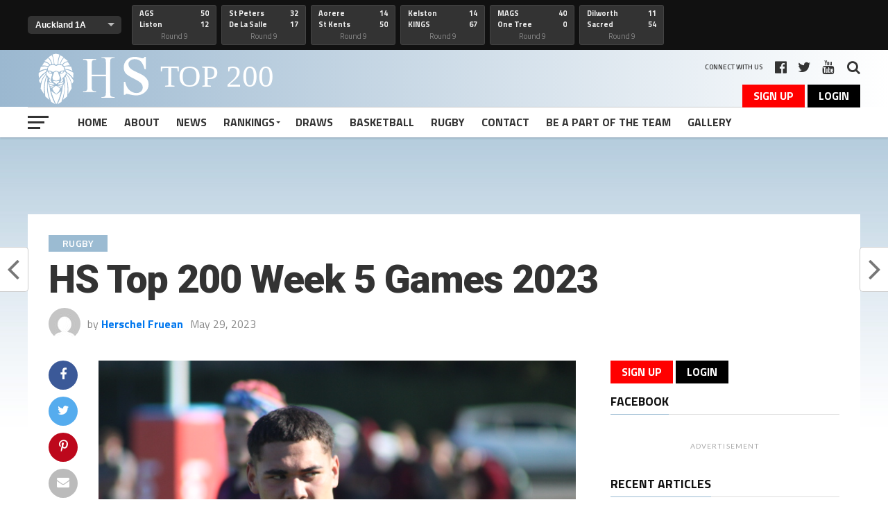

--- FILE ---
content_type: text/html; charset=UTF-8
request_url: https://hstop200.com/hs-top-200-week-5-games-2023/
body_size: 18244
content:
<!DOCTYPE html>
<html lang="en-NZ">
<head>
	<!-- Global site tag (gtag.js) - Google Analytics -->
<script async src="https://www.googletagmanager.com/gtag/js?id=UA-112032480-5"></script>
<script>
  window.dataLayer = window.dataLayer || [];
  function gtag(){dataLayer.push(arguments);}
  gtag('js', new Date());

  gtag('config', 'UA-112032480-5');
</script>

<meta name="google-site-verification" content="ysrm90UEfyAamsVm8DqFPOzUonslVmQAnSp7q_sgfHI" />
<meta charset="UTF-8" >
<meta name="viewport" id="viewport" content="width=device-width, initial-scale=1.0, maximum-scale=1.0, minimum-scale=1.0, user-scalable=no" />
<link rel="pingback" href="https://hstop200.com/xmlrpc.php" />
<meta property="og:image" content="https://hstop200.com/wp-content/uploads/2023/05/IMG_7634.jpg" />
<meta name="twitter:image" content="https://hstop200.com/wp-content/uploads/2023/05/IMG_7634.jpg" />
<meta property="og:type" content="article" />
<meta property="og:description" content="This content is only available for HS Top 200 members. To become a member, you can sign up for FREE by clicking the button below. SIGN UP NOW OR LOGIN Username Password Remember Me &nbsp; &nbsp; Forgot Password" />
<meta name="twitter:card" content="summary">
<meta name="twitter:url" content="https://hstop200.com/hs-top-200-week-5-games-2023/">
<meta name="twitter:title" content="HS Top 200 Week 5 Games 2023">
<meta name="twitter:description" content="This content is only available for HS Top 200 members. To become a member, you can sign up for FREE by clicking the button below. SIGN UP NOW OR LOGIN Username Password Remember Me &nbsp; &nbsp; Forgot Password">

	<!-- This site is optimized with the Yoast SEO plugin v14.7 - https://yoast.com/wordpress/plugins/seo/ -->
	<title>HS Top 200 Week 5 Games 2023 - HS Top 200</title>
	<meta name="robots" content="index, follow" />
	<meta name="googlebot" content="index, follow, max-snippet:-1, max-image-preview:large, max-video-preview:-1" />
	<meta name="bingbot" content="index, follow, max-snippet:-1, max-image-preview:large, max-video-preview:-1" />
	<link rel="canonical" href="https://hstop200.com/hs-top-200-week-5-games-2023/" />
	<meta property="og:locale" content="en_US" />
	<meta property="og:type" content="article" />
	<meta property="og:title" content="HS Top 200 Week 5 Games 2023 - HS Top 200" />
	<meta property="og:description" content="This content is only available for HS Top 200 members. To become a member, you can sign up for FREE by clicking the button below. SIGN UP NOW OR LOGIN Username Password Remember Me &nbsp; &nbsp; Forgot Password" />
	<meta property="og:url" content="https://hstop200.com/hs-top-200-week-5-games-2023/" />
	<meta property="og:site_name" content="HS Top 200" />
	<meta property="article:published_time" content="2023-05-29T10:04:15+00:00" />
	<meta property="article:modified_time" content="2023-05-29T10:04:17+00:00" />
	<meta property="og:image" content="https://hstop200.com/wp-content/uploads/2023/05/IMG_7634.jpg" />
	<meta property="og:image:width" content="720" />
	<meta property="og:image:height" content="480" />
	<meta name="twitter:card" content="summary_large_image" />
	<script type="application/ld+json" class="yoast-schema-graph">{"@context":"https://schema.org","@graph":[{"@type":"WebSite","@id":"https://hstop200.com/#website","url":"https://hstop200.com/","name":"HS Top 200","description":"Ranking the best of New Zealand rugby and basketball","potentialAction":[{"@type":"SearchAction","target":"https://hstop200.com/?s={search_term_string}","query-input":"required name=search_term_string"}],"inLanguage":"en-NZ"},{"@type":"ImageObject","@id":"https://hstop200.com/hs-top-200-week-5-games-2023/#primaryimage","inLanguage":"en-NZ","url":"https://hstop200.com/wp-content/uploads/2023/05/IMG_7634.jpg","width":720,"height":480},{"@type":"WebPage","@id":"https://hstop200.com/hs-top-200-week-5-games-2023/#webpage","url":"https://hstop200.com/hs-top-200-week-5-games-2023/","name":"HS Top 200 Week 5 Games 2023 - HS Top 200","isPartOf":{"@id":"https://hstop200.com/#website"},"primaryImageOfPage":{"@id":"https://hstop200.com/hs-top-200-week-5-games-2023/#primaryimage"},"datePublished":"2023-05-29T10:04:15+00:00","dateModified":"2023-05-29T10:04:17+00:00","author":{"@id":"https://hstop200.com/#/schema/person/f2d223f93f4f7ba8fe73d5562bfb91f2"},"inLanguage":"en-NZ","potentialAction":[{"@type":"ReadAction","target":["https://hstop200.com/hs-top-200-week-5-games-2023/"]}]},{"@type":["Person"],"@id":"https://hstop200.com/#/schema/person/f2d223f93f4f7ba8fe73d5562bfb91f2","name":"Herschel Fruean","image":{"@type":"ImageObject","@id":"https://hstop200.com/#personlogo","inLanguage":"en-NZ","url":"//www.gravatar.com/avatar/6c4f5150246c78631a0d2521c780b444?s=96&#038;r=g&#038;d=mm","caption":"Herschel Fruean"}}]}</script>
	<!-- / Yoast SEO plugin. -->


<link rel='dns-prefetch' href='//fonts.googleapis.com' />
<link rel='dns-prefetch' href='//s.w.org' />
<link rel="alternate" type="application/rss+xml" title="HS Top 200 &raquo; Feed" href="https://hstop200.com/feed/" />
<link rel="alternate" type="application/rss+xml" title="HS Top 200 &raquo; Comments Feed" href="https://hstop200.com/comments/feed/" />
<link rel="alternate" type="application/rss+xml" title="HS Top 200 &raquo; HS Top 200 Week 5 Games 2023 Comments Feed" href="https://hstop200.com/hs-top-200-week-5-games-2023/feed/" />
		<script type="text/javascript">
			window._wpemojiSettings = {"baseUrl":"https:\/\/s.w.org\/images\/core\/emoji\/13.0.1\/72x72\/","ext":".png","svgUrl":"https:\/\/s.w.org\/images\/core\/emoji\/13.0.1\/svg\/","svgExt":".svg","source":{"concatemoji":"https:\/\/hstop200.com\/wp-includes\/js\/wp-emoji-release.min.js?ver=5.6.16"}};
			!function(e,a,t){var n,r,o,i=a.createElement("canvas"),p=i.getContext&&i.getContext("2d");function s(e,t){var a=String.fromCharCode;p.clearRect(0,0,i.width,i.height),p.fillText(a.apply(this,e),0,0);e=i.toDataURL();return p.clearRect(0,0,i.width,i.height),p.fillText(a.apply(this,t),0,0),e===i.toDataURL()}function c(e){var t=a.createElement("script");t.src=e,t.defer=t.type="text/javascript",a.getElementsByTagName("head")[0].appendChild(t)}for(o=Array("flag","emoji"),t.supports={everything:!0,everythingExceptFlag:!0},r=0;r<o.length;r++)t.supports[o[r]]=function(e){if(!p||!p.fillText)return!1;switch(p.textBaseline="top",p.font="600 32px Arial",e){case"flag":return s([127987,65039,8205,9895,65039],[127987,65039,8203,9895,65039])?!1:!s([55356,56826,55356,56819],[55356,56826,8203,55356,56819])&&!s([55356,57332,56128,56423,56128,56418,56128,56421,56128,56430,56128,56423,56128,56447],[55356,57332,8203,56128,56423,8203,56128,56418,8203,56128,56421,8203,56128,56430,8203,56128,56423,8203,56128,56447]);case"emoji":return!s([55357,56424,8205,55356,57212],[55357,56424,8203,55356,57212])}return!1}(o[r]),t.supports.everything=t.supports.everything&&t.supports[o[r]],"flag"!==o[r]&&(t.supports.everythingExceptFlag=t.supports.everythingExceptFlag&&t.supports[o[r]]);t.supports.everythingExceptFlag=t.supports.everythingExceptFlag&&!t.supports.flag,t.DOMReady=!1,t.readyCallback=function(){t.DOMReady=!0},t.supports.everything||(n=function(){t.readyCallback()},a.addEventListener?(a.addEventListener("DOMContentLoaded",n,!1),e.addEventListener("load",n,!1)):(e.attachEvent("onload",n),a.attachEvent("onreadystatechange",function(){"complete"===a.readyState&&t.readyCallback()})),(n=t.source||{}).concatemoji?c(n.concatemoji):n.wpemoji&&n.twemoji&&(c(n.twemoji),c(n.wpemoji)))}(window,document,window._wpemojiSettings);
		</script>
		<style type="text/css">
img.wp-smiley,
img.emoji {
	display: inline !important;
	border: none !important;
	box-shadow: none !important;
	height: 1em !important;
	width: 1em !important;
	margin: 0 .07em !important;
	vertical-align: -0.1em !important;
	background: none !important;
	padding: 0 !important;
}
</style>
	<link rel='stylesheet' id='mp-theme-css'  href='https://hstop200.com/wp-content/plugins/memberpress/css/ui/theme.css?ver=1.9.27' type='text/css' media='all' />
<link rel='stylesheet' id='wp-block-library-css'  href='https://hstop200.com/wp-includes/css/dist/block-library/style.min.css?ver=5.6.16' type='text/css' media='all' />
<link rel='stylesheet' id='bp-member-block-css'  href='https://hstop200.com/wp-content/plugins/buddypress/bp-members/css/blocks/member.min.css?ver=6.2.0' type='text/css' media='all' />
<link rel='stylesheet' id='bp-legacy-css-css'  href='https://hstop200.com/wp-content/plugins/buddypress/bp-templates/bp-legacy/css/buddypress.min.css?ver=6.2.0' type='text/css' media='screen' />
<link rel='stylesheet' id='foobox-free-min-css'  href='https://hstop200.com/wp-content/plugins/foobox-image-lightbox/free/css/foobox.free.min.css?ver=2.7.11' type='text/css' media='all' />
<link rel='stylesheet' id='theiaPostSlider-css'  href='https://hstop200.com/wp-content/plugins/theia-post-slider/css/font-theme.css?ver=1.15.1' type='text/css' media='all' />
<style id='theiaPostSlider-inline-css' type='text/css'>


				.theiaPostSlider_nav.fontTheme ._title,
				.theiaPostSlider_nav.fontTheme ._text {
					line-height: 48px;
				}
	
				.theiaPostSlider_nav.fontTheme ._button {
					color: #f08100;
				}
	
				.theiaPostSlider_nav.fontTheme ._button ._2 span {
					font-size: 48px;
					line-height: 48px;
				}
	
				.theiaPostSlider_nav.fontTheme ._button:hover,
				.theiaPostSlider_nav.fontTheme ._button:focus {
					color: #ffa338;
				}
	
				.theiaPostSlider_nav.fontTheme ._disabled {
					color: #777777 !important;
				}
			

					.theiaPostSlider_nav.fontTheme ._buttons ._button {
						background-color: #ffffff;
					}
				
</style>
<link rel='stylesheet' id='theiaPostSlider-font-css'  href='https://hstop200.com/wp-content/plugins/theia-post-slider/fonts/style.css?ver=1.15.1' type='text/css' media='all' />
<link rel='stylesheet' id='dalt-general-css'  href='https://hstop200.com/wp-content/plugins/league-table/public/assets/css/general.css?ver=2.03' type='text/css' media='all' />
<link rel='stylesheet' id='mvp-custom-style-css'  href='https://hstop200.com/wp-content/themes/the-league/style.css?ver=5.6.16' type='text/css' media='all' />
<style id='mvp-custom-style-inline-css' type='text/css'>


#mvp-wallpaper {
	background: url() no-repeat 50% 0;
	}

a,
a:visited,
.post-info-name a,
ul.mvp-author-info-list li.mvp-author-info-name span a,
.woocommerce .woocommerce-breadcrumb a {
	color: #0077ee;
	}

#mvp-comments-button a,
#mvp-comments-button span.mvp-comment-but-text,
a.mvp-inf-more-but,
.sp-template a,
.sp-data-table a {
	color: #0077ee !important;
	}

#mvp-comments-button a:hover,
#mvp-comments-button span.mvp-comment-but-text:hover,
a.mvp-inf-more-but:hover {
	border: 1px solid #0077ee;
	color: #0077ee !important;
	}

a:hover,
.mvp-feat4-sub-text h2 a:hover,
span.mvp-widget-head-link a,
.mvp-widget-list-text1 h2 a:hover,
.mvp-blog-story-text h2 a:hover,
.mvp-side-tab-text h2 a:hover,
.mvp-more-post-text h2 a:hover,
span.mvp-blog-story-author a,
.woocommerce .woocommerce-breadcrumb a:hover,
#mvp-side-wrap a:hover,
.mvp-post-info-top h3 a:hover,
#mvp-side-wrap .mvp-widget-feat-text h3 a:hover,
.mvp-widget-author-text h3 a:hover,
#mvp-side-wrap .mvp-widget-author-text h3 a:hover,
.mvp-feat5-text h2 a:hover {
	color: #9bbbd2 !important;
	}

#mvp-main-nav-wrap,
#mvp-fly-wrap,
ul.mvp-fly-soc-list li a:hover {
	background: #ffffff;
	}

ul.mvp-fly-soc-list li a {
	color: #ffffff !important;
	}

#mvp-nav-menu ul li a,
span.mvp-nav-soc-head,
span.mvp-nav-search-but,
span.mvp-nav-soc-but,
nav.mvp-fly-nav-menu ul li.menu-item-has-children:after,
nav.mvp-fly-nav-menu ul li.menu-item-has-children.tog-minus:after,
nav.mvp-fly-nav-menu ul li a,
span.mvp-fly-soc-head {
	color: #333333;
	}

ul.mvp-fly-soc-list li a:hover {
	color: #333333 !important;
	}

.mvp-fly-but-wrap span,
ul.mvp-fly-soc-list li a {
	background: #333333;
	}

ul.mvp-fly-soc-list li a:hover {
	border: 2px solid #333333;
	}

#mvp-nav-menu ul li.menu-item-has-children ul.sub-menu li a:after,
#mvp-nav-menu ul li.menu-item-has-children ul.sub-menu li ul.sub-menu li a:after,
#mvp-nav-menu ul li.menu-item-has-children ul.sub-menu li ul.sub-menu li ul.sub-menu li a:after,
#mvp-nav-menu ul li.menu-item-has-children ul.mvp-mega-list li a:after,
#mvp-nav-menu ul li.menu-item-has-children a:after {
	border-color: #333333 transparent transparent transparent;
	}

#mvp-nav-menu ul li:hover a,
span.mvp-nav-search-but:hover,
span.mvp-nav-soc-but:hover,
#mvp-nav-menu ul li ul.mvp-mega-list li a:hover,
nav.mvp-fly-nav-menu ul li a:hover {
	color: #9bbbd2 !important;
	}

#mvp-nav-menu ul li:hover a {
	border-bottom: 1px solid #9bbbd2;
	}

.mvp-fly-but-wrap:hover span {
	background: #9bbbd2;
	}

#mvp-nav-menu ul li.menu-item-has-children:hover a:after {
	border-color: #9bbbd2 transparent transparent transparent !important;
	}

ul.mvp-score-list li:hover {
	border: 1px solid #9bbbd2;
	}

.es-nav span:hover a,
ul.mvp-side-tab-list li span.mvp-side-tab-head i {
	color: #9bbbd2;
	}

span.mvp-feat1-cat,
.mvp-vid-box-wrap,
span.mvp-post-cat,
.mvp-prev-next-text a,
.mvp-prev-next-text a:visited,
.mvp-prev-next-text a:hover,
.mvp-mob-soc-share-but,
.mvp-scores-status,
.sportspress h1.mvp-post-title .sp-player-number {
	background: #9bbbd2;
	}

.sp-table-caption {
	background: #9bbbd2 !important;
	}

.woocommerce .star-rating span:before,
.woocommerce-message:before,
.woocommerce-info:before,
.woocommerce-message:before {
	color: #9bbbd2;
	}

.woocommerce .widget_price_filter .ui-slider .ui-slider-range,
.woocommerce .widget_price_filter .ui-slider .ui-slider-handle,
.woocommerce span.onsale,
.woocommerce #respond input#submit.alt,
.woocommerce a.button.alt,
.woocommerce button.button.alt,
.woocommerce input.button.alt,
.woocommerce #respond input#submit.alt:hover,
.woocommerce a.button.alt:hover,
.woocommerce button.button.alt:hover,
.woocommerce input.button.alt:hover {
	background-color: #9bbbd2;
	}

span.mvp-sec-head,
.mvp-authors-name {
	border-bottom: 1px solid #9bbbd2;
	}

.woocommerce-error,
.woocommerce-info,
.woocommerce-message {
	border-top-color: #9bbbd2;
	}

#mvp-nav-menu ul li a,
nav.mvp-fly-nav-menu ul li a,
#mvp-foot-nav ul.menu li a,
#mvp-foot-menu ul.menu li a {
	font-family: 'Titillium Web', sans-serif;
	}

body,
.mvp-feat1-text p,
.mvp-feat4-main-text p,
.mvp-feat2-main-text p,
.mvp-feat3-main-text p,
.mvp-feat4-sub-text p,
.mvp-widget-list-text1 p,
.mvp-blog-story-text p,
.mvp-blog-story-info,
span.mvp-post-excerpt,
ul.mvp-author-info-list li.mvp-author-info-name p,
ul.mvp-author-info-list li.mvp-author-info-name span,
.mvp-post-date,
span.mvp-feat-caption,
span.mvp-feat-caption-wide,
#mvp-content-main p,
#mvp-author-box-text p,
.mvp-more-post-text p,
#mvp-404 p,
#mvp-foot-copy,
#searchform input,
span.mvp-author-page-desc,
#woo-content p,
.mvp-search-text p,
#comments .c p,
.mvp-widget-feat-text p,
.mvp-feat5-text p {
	font-family: 'Titillium Web', sans-serif;
	}

span.mvp-nav-soc-head,
.mvp-score-status p,
.mvp-score-teams p,
.mvp-scores-status p,
.mvp-scores-teams p,
ul.mvp-feat2-list li h3,
.mvp-feat4-sub-text h3,
.mvp-widget-head-wrap h4,
span.mvp-widget-head-link,
.mvp-widget-list-text1 h3,
.mvp-blog-story-text h3,
ul.mvp-side-tab-list li span.mvp-side-tab-head,
.mvp-side-tab-text h3,
span.mvp-post-cat,
.mvp-post-tags,
span.mvp-author-box-name,
#mvp-comments-button a,
#mvp-comments-button span.mvp-comment-but-text,
span.mvp-sec-head,
a.mvp-inf-more-but,
.pagination span, .pagination a,
.woocommerce ul.product_list_widget span.product-title,
.woocommerce ul.product_list_widget li a,
.woocommerce #reviews #comments ol.commentlist li .comment-text p.meta,
.woocommerce .related h2,
.woocommerce div.product .woocommerce-tabs .panel h2,
.woocommerce div.product .product_title,
#mvp-content-main h1,
#mvp-content-main h2,
#mvp-content-main h3,
#mvp-content-main h4,
#mvp-content-main h5,
#mvp-content-main h6,
#woo-content h1.page-title,
.woocommerce .woocommerce-breadcrumb,
.mvp-authors-name,
#respond #submit,
.comment-reply a,
#cancel-comment-reply-link,
span.mvp-feat1-cat,
span.mvp-post-info-date,
.mvp-widget-feat-text h3,
.mvp-widget-author-text h3 a,
.sp-table-caption {
	font-family: 'Titillium Web', sans-serif !important;
	}

.mvp-feat1-text h2,
.mvp-feat1-text h2.mvp-stand-title,
.mvp-feat4-main-text h2,
.mvp-feat4-main-text h2.mvp-stand-title,
.mvp-feat1-sub-text h2,
.mvp-feat2-main-text h2,
.mvp-feat2-sub-text h2,
ul.mvp-feat2-list li h2,
.mvp-feat3-main-text h2,
.mvp-feat3-sub-text h2,
.mvp-feat4-sub-text h2 a,
.mvp-widget-list-text1 h2 a,
.mvp-blog-story-text h2 a,
.mvp-side-tab-text h2 a,
#mvp-content-main blockquote p,
.mvp-more-post-text h2 a,
h2.mvp-authors-latest a,
.mvp-widget-feat-text h2 a,
.mvp-widget-author-text h2 a,
.mvp-feat5-text h2 a,
.mvp-scores-title h2 a {
	font-family: 'Roboto Condensed', sans-serif;
	}

h1.mvp-post-title,
.mvp-cat-head h1,
#mvp-404 h1,
h1.mvp-author-top-head,
#woo-content h1.page-title,
.woocommerce div.product .product_title,
.woocommerce ul.products li.product h3 {
	font-family: 'Roboto', sans-serif;
	}

	

	.mvp-nav-links {
		display: none;
		}
		

 	#mvp-wallpaper {
		top: 166px;
		}
	#mvp-main-wrap {
		margin-top: 166px;
		}
	.mvp-score-up {
		position: fixed !important;
		-webkit-transform: translate3d(0,-72px,0) !important;
	 	   -moz-transform: translate3d(0,-72px,0) !important;
	   	    -ms-transform: translate3d(0,-72px,0) !important;
	   	     -o-transform: translate3d(0,-72px,0) !important;
			transform: translate3d(0,-72px,0) !important;
		z-index: 9999;
		}
	.mvp-wall-up {
		-webkit-transform: translate3d(0,-72px,0) !important;
	 	   -moz-transform: translate3d(0,-72px,0) !important;
	   	    -ms-transform: translate3d(0,-72px,0) !important;
	   	     -o-transform: translate3d(0,-72px,0) !important;
			transform: translate3d(0,-72px,0) !important;
		}
	@media screen and (max-width: 1003px) and (min-width: 600px) {
		#mvp-main-wrap {
			margin-top: 122px !important;
			}
		}
		

	.single #mvp-foot-wrap {
		padding-bottom: 70px;
		}
		

 	@media screen and (min-width:980px) {
#mvp-top-nav-wrap {
    height: 82px;
}
}
@media screen and (min-width:980px) {
#mvp-top-nav-logo {
    line-height: 0;
    height: 82px;
}
}
@media screen and (min-width:980px) {
div#mvp-top-nav-logo img {
    height: 82px;
}
}
@media screen and (min-width:980px) {
.mvp-top-nav-right-out.relative {
    height: 82px;
}
}
@media screen and (min-width:980px) {
#mvp-top-nav-right {
    text-align: right;
    width: 270px;
    height: 82px;
}
}
@media screen and (max-width:980px) {
div#mvp-nave-signup {
    display: none;
}
}
.mvp-score-up .google-auto-placed {
    display: none;
}
		
</style>
<link rel='stylesheet' id='fontawesome-child-css'  href='https://hstop200.com/wp-content/themes/the-league-child/font-awesome/css/font-awesome.css?ver=5.6.16' type='text/css' media='all' />
<link rel='stylesheet' id='mvp-custom-child-style-css'  href='https://hstop200.com/wp-content/themes/the-league-child/style.css?ver=1.0.0' type='text/css' media='all' />
<link rel='stylesheet' id='mvp-reset-css'  href='https://hstop200.com/wp-content/themes/the-league/css/reset.css?ver=5.6.16' type='text/css' media='all' />
<link rel='stylesheet' id='fontawesome-css'  href='https://hstop200.com/wp-content/themes/the-league-child/font-awesome/css/font-awesome.css?ver=5.6.16' type='text/css' media='all' />
<link rel='stylesheet' id='mvp-fonts-css'  href='//fonts.googleapis.com/css?family=Advent+Pro%3A700%7CRoboto%3A300%2C400%2C500%2C700%2C900%7COswald%3A300%2C400%2C700%7CLato%3A300%2C400%2C700%7CWork+Sans%3A200%2C300%2C400%2C500%2C600%2C700%2C800%2C900%7COpen+Sans%3A400%2C700%2C800%7CRoboto+Condensed%3A100%2C200%2C300%2C400%2C500%2C600%2C700%2C800%2C900%7CRoboto%3A100%2C200%2C300%2C400%2C500%2C600%2C700%2C800%2C900%7CTitillium+Web%3A100%2C200%2C300%2C400%2C500%2C600%2C700%2C800%2C900%7CTitillium+Web%3A100%2C200%2C300%2C400%2C500%2C600%2C700%2C800%2C900%7CTitillium+Web%3A100%2C200%2C300%2C400%2C500%2C600%2C700%2C800%2C900&#038;subset=latin,latin-ext,cyrillic,cyrillic-ext,greek-ext,greek,vietnamese' type='text/css' media='all' />
<link rel='stylesheet' id='mvp-media-queries-css'  href='https://hstop200.com/wp-content/themes/the-league/css/media-queries.css?ver=5.6.16' type='text/css' media='all' />
<script type='text/javascript' src='https://hstop200.com/wp-includes/js/jquery/jquery.min.js?ver=3.5.1' id='jquery-core-js'></script>
<script type='text/javascript' src='https://hstop200.com/wp-includes/js/jquery/jquery-migrate.min.js?ver=3.3.2' id='jquery-migrate-js'></script>
<script type='text/javascript' id='bp-confirm-js-extra'>
/* <![CDATA[ */
var BP_Confirm = {"are_you_sure":"Are you sure?"};
/* ]]> */
</script>
<script type='text/javascript' src='https://hstop200.com/wp-content/plugins/buddypress/bp-core/js/confirm.min.js?ver=6.2.0' id='bp-confirm-js'></script>
<script type='text/javascript' src='https://hstop200.com/wp-content/plugins/buddypress/bp-core/js/widget-members.min.js?ver=6.2.0' id='bp-widget-members-js'></script>
<script type='text/javascript' src='https://hstop200.com/wp-content/plugins/buddypress/bp-core/js/jquery-query.min.js?ver=6.2.0' id='bp-jquery-query-js'></script>
<script type='text/javascript' src='https://hstop200.com/wp-content/plugins/buddypress/bp-core/js/vendor/jquery-cookie.min.js?ver=6.2.0' id='bp-jquery-cookie-js'></script>
<script type='text/javascript' src='https://hstop200.com/wp-content/plugins/buddypress/bp-core/js/vendor/jquery-scroll-to.min.js?ver=6.2.0' id='bp-jquery-scroll-to-js'></script>
<script type='text/javascript' id='bp-legacy-js-js-extra'>
/* <![CDATA[ */
var BP_DTheme = {"accepted":"Accepted","close":"Close","comments":"comments","leave_group_confirm":"Are you sure you want to leave this group?","mark_as_fav":"Favourite","my_favs":"My Favourites","rejected":"Rejected","remove_fav":"Remove Favourite","show_all":"Show all","show_all_comments":"Show all comments for this thread","show_x_comments":"Show all comments (%d)","unsaved_changes":"Your profile has unsaved changes. If you leave the page, the changes will be lost.","view":"View","store_filter_settings":""};
/* ]]> */
</script>
<script type='text/javascript' src='https://hstop200.com/wp-content/plugins/buddypress/bp-templates/bp-legacy/js/buddypress.min.js?ver=6.2.0' id='bp-legacy-js-js'></script>
<script type='text/javascript' src='https://hstop200.com/wp-content/plugins/theia-post-slider/js/balupton-history.js/jquery.history.js?ver=1.7.1' id='history.js-js'></script>
<script type='text/javascript' src='https://hstop200.com/wp-content/plugins/theia-post-slider/js/async.min.js?ver=14.09.2014' id='async.js-js'></script>
<script type='text/javascript' src='https://hstop200.com/wp-content/plugins/theia-post-slider/js/tps.js?ver=1.15.1' id='theiaPostSlider/theiaPostSlider.js-js'></script>
<script type='text/javascript' src='https://hstop200.com/wp-content/plugins/theia-post-slider/js/main.js?ver=1.15.1' id='theiaPostSlider/main.js-js'></script>
<script type='text/javascript' src='https://hstop200.com/wp-content/plugins/theia-post-slider/js/tps-transition-slide.js?ver=1.15.1' id='theiaPostSlider/transition.js-js'></script>
<script type='text/javascript' id='foobox-free-min-js-before'>
/* Run FooBox FREE (v2.7.11) */
var FOOBOX = window.FOOBOX = {
	ready: true,
	preloadFont: false,
	disableOthers: false,
	o: {wordpress: { enabled: true }, countMessage:'image %index of %total', excludes:'.fbx-link,.nofoobox,.nolightbox,a[href*="pinterest.com/pin/create/button/"]', affiliate : { enabled: false }},
	selectors: [
		".foogallery-container.foogallery-lightbox-foobox", ".foogallery-container.foogallery-lightbox-foobox-free", ".gallery", ".wp-block-gallery", ".wp-caption", ".wp-block-image", "a:has(img[class*=wp-image-])", ".foobox"
	],
	pre: function( $ ){
		// Custom JavaScript (Pre)
		
	},
	post: function( $ ){
		// Custom JavaScript (Post)
		
		// Custom Captions Code
		
	},
	custom: function( $ ){
		// Custom Extra JS
		
	}
};
</script>
<script type='text/javascript' src='https://hstop200.com/wp-content/plugins/foobox-image-lightbox/free/js/foobox.free.min.js?ver=2.7.11' id='foobox-free-min-js'></script>
<link rel="https://api.w.org/" href="https://hstop200.com/wp-json/" /><link rel="alternate" type="application/json" href="https://hstop200.com/wp-json/wp/v2/posts/80501" /><link rel="EditURI" type="application/rsd+xml" title="RSD" href="https://hstop200.com/xmlrpc.php?rsd" />
<link rel="wlwmanifest" type="application/wlwmanifest+xml" href="https://hstop200.com/wp-includes/wlwmanifest.xml" /> 
<meta name="generator" content="WordPress 5.6.16" />
<link rel='shortlink' href='https://hstop200.com/?p=80501' />
<link rel="alternate" type="application/json+oembed" href="https://hstop200.com/wp-json/oembed/1.0/embed?url=https%3A%2F%2Fhstop200.com%2Fhs-top-200-week-5-games-2023%2F" />
<link rel="alternate" type="text/xml+oembed" href="https://hstop200.com/wp-json/oembed/1.0/embed?url=https%3A%2F%2Fhstop200.com%2Fhs-top-200-week-5-games-2023%2F&#038;format=xml" />

	<script type="text/javascript">var ajaxurl = 'https://hstop200.com/wp-admin/admin-ajax.php';</script>

<link href="https://fonts.googleapis.com/css?family=Open+Sans&#038;subset=cyrillic,cyrillic-ext,greek,greek-ext,latin-ext,vietnamese" rel="stylesheet"><!-- This code is added by WP Analytify (3.1.3) https://analytify.io/downloads/analytify-wordpress-plugin/ !-->				 <script>
				 (function(i,s,o,g,r,a,m){i['GoogleAnalyticsObject']=r;i[r]=i[r]||function(){
					 (i[r].q=i[r].q||[]).push(arguments)},i[r].l=1*new Date();a=s.createElement(o),
					 m=s.getElementsByTagName(o)[0];a.async=1;a.src=g;m.parentNode.insertBefore(a,m)
				 })

				 (window,document,'script','//www.google-analytics.com/analytics.js','ga');
				 	ga('create', 'UA-112032480-5', 'auto');ga('send', 'pageview');				 </script>

				 <!-- This code is added by WP Analytify (3.1.3) !--><style type="text/css">.recentcomments a{display:inline !important;padding:0 !important;margin:0 !important;}</style><style type="text/css" id="custom-background-css">
body.custom-background { background-image: url("https://hstop200.com/wp-content/uploads/2018/01/vert-fade-2.jpg"); background-position: left top; background-size: auto; background-repeat: repeat; background-attachment: scroll; }
</style>
	<link rel="icon" href="https://hstop200.com/wp-content/uploads/2017/12/93030d_c0a076cc115c4b5fb7943826daedec46-80x80.png" sizes="32x32" />
<link rel="icon" href="https://hstop200.com/wp-content/uploads/2017/12/93030d_c0a076cc115c4b5fb7943826daedec46.png" sizes="192x192" />
<link rel="apple-touch-icon" href="https://hstop200.com/wp-content/uploads/2017/12/93030d_c0a076cc115c4b5fb7943826daedec46.png" />
<meta name="msapplication-TileImage" content="https://hstop200.com/wp-content/uploads/2017/12/93030d_c0a076cc115c4b5fb7943826daedec46.png" />
		<style type="text/css" id="wp-custom-css">
			@media screen and (max-width: 479px){
#mvp-top-head-wrap {
    top: 0px !important;
}
}


div.mepr-price-box {
    margin-bottom: 1em !important;
}

.mepr-price-menu.minimal_horizontal .mepr-price-boxes.mepr-5-col .mepr-price-box {
    width: 25% !important;
}

div#mvp-top-nav-wrap {
    background: #9BB8D0;
    background: -webkit-linear-gradient(to right, #9BB8D0, #fff);
    background: linear-gradient(to right, #9BB8D0, #fff);
}

header#mvp-top-head-wrap {
    background: #fff;
}
@media screen and (min-width:981px) {
	div#mvp-nav-signup-mobile {
    display: none;
}
}

div#mvp-nav-signup-mobile {
    width: 90%;
    margin: 0 auto;
}

div#mvp-nav-signup-mobile a.btn {
    width: 35%;
}

div#mvp-fly-menu-top {
    background: #9BB8D0;
    background: -webkit-linear-gradient(to right, #9BB8D0, #fff);
    background: linear-gradient(to right, #9BB8D0, #fff);
}
.btn-unorth {
    background: #000;
    color: #fff;
    padding: .5em 1em;
}

.mepr-unauthorized-message {
    margin-bottom: 3em;
}

#mvp-main-body-wrap {
    margin-top: 143px;
    width: 100%;
}
		</style>
		</head>
<body class="bp-legacy post-template-default single single-post postid-80501 single-format-standard custom-background theiaPostSlider_body no-js">
	<div id="mvp-fly-wrap">
	<div id="mvp-fly-menu-top" class="left relative">
		<div class="mvp-fly-top-out left relative">
			<div class="mvp-fly-top-in">
				<div id="mvp-fly-logo" class="left relative">
											<a href="https://hstop200.com/"><img src="https://hstop200.com/wp-content/uploads/2018/03/hs-top-200-logo-FINAL-6.svg" alt="HS Top 200" data-rjs="2" /></a>
									</div><!--mvp-fly-logo-->
			</div><!--mvp-fly-top-in-->
			<div class="mvp-fly-but-wrap mvp-fly-but-menu mvp-fly-but-click">
				<span></span>
				<span></span>
				<span></span>
				<span></span>
			</div><!--mvp-fly-but-wrap-->
		</div><!--mvp-fly-top-out-->
	</div><!--mvp-fly-menu-top-->
	<div id="mvp-fly-menu-wrap">
	<div class="mobile-login" style="display: block;">
							<a href="https://hstop200.com/plans/memberships/" class="btn" style="background: #ff0000;padding: 0.5em 1em; text-transform: uppercase;color: #000;display: block;text-align: center;">Sign Up</a>
			    <a href="https://hstop200.com/login/" class="btn" style="background: #000;padding: 0.5em 1em; text-transform: uppercase;color: #fff;display: block;text-align: center;">Login</a>
					</div>
		<nav class="mvp-fly-nav-menu left relative">
			<div class="menu-footer-menu-container"><ul id="menu-footer-menu" class="menu"><li id="menu-item-1018" class="menu-item menu-item-type-post_type menu-item-object-page menu-item-home menu-item-1018"><a href="https://hstop200.com/">HOME</a></li>
<li id="menu-item-347" class="menu-item menu-item-type-post_type menu-item-object-page menu-item-347"><a href="https://hstop200.com/about/">ABOUT</a></li>
<li id="menu-item-346" class="menu-item menu-item-type-post_type menu-item-object-page menu-item-346"><a href="https://hstop200.com/news/">NEWS</a></li>
<li id="menu-item-345" class="menu-item menu-item-type-post_type menu-item-object-page menu-item-has-children menu-item-345"><a href="https://hstop200.com/rankings/">RANKINGS</a>
<ul class="sub-menu">
	<li id="menu-item-342" class="menu-item menu-item-type-post_type menu-item-object-page menu-item-342"><a href="https://hstop200.com/top-200-rugby/">TOP 200 RUGBY PLAYERS</a></li>
	<li id="menu-item-337" class="menu-item menu-item-type-post_type menu-item-object-page menu-item-337"><a href="https://hstop200.com/top-100-year-12-rugby-players/">TOP 100 YEAR 12 RUGBY PLAYERS</a></li>
	<li id="menu-item-341" class="menu-item menu-item-type-post_type menu-item-object-page menu-item-341"><a href="https://hstop200.com/top-60-year-11-players/">TOP 60 YEAR 11 PLAYERS</a></li>
	<li id="menu-item-340" class="menu-item menu-item-type-post_type menu-item-object-page menu-item-340"><a href="https://hstop200.com/top-25-1xv-teams/">TOP 100 1st XV TEAMS</a></li>
	<li id="menu-item-338" class="menu-item menu-item-type-post_type menu-item-object-page menu-item-338"><a href="https://hstop200.com/top-50-basketball-players/">TOP 50 BASKETBALL PLAYERS</a></li>
	<li id="menu-item-339" class="menu-item menu-item-type-post_type menu-item-object-page menu-item-339"><a href="https://hstop200.com/top-25-basketball-teams/">TOP 25 BASKETBALL TEAMS</a></li>
</ul>
</li>
<li id="menu-item-344" class="menu-item menu-item-type-post_type menu-item-object-page menu-item-344"><a href="https://hstop200.com/draws/">DRAWS</a></li>
<li id="menu-item-417" class="menu-item menu-item-type-taxonomy menu-item-object-category menu-item-417"><a href="https://hstop200.com/category/basketball/">Basketball</a></li>
<li id="menu-item-416" class="menu-item menu-item-type-taxonomy menu-item-object-category current-post-ancestor current-menu-parent current-post-parent menu-item-416"><a href="https://hstop200.com/category/rugby/">Rugby</a></li>
<li id="menu-item-343" class="menu-item menu-item-type-post_type menu-item-object-page menu-item-343"><a href="https://hstop200.com/contact/">CONTACT</a></li>
<li id="menu-item-393" class="menu-item menu-item-type-post_type menu-item-object-page menu-item-393"><a href="https://hstop200.com/be-a-part-of-the-team/">BE A PART OF THE TEAM</a></li>
<li id="menu-item-1196" class="menu-item menu-item-type-post_type menu-item-object-page menu-item-1196"><a href="https://hstop200.com/photo-gallery/">Gallery</a></li>
<li id="menu-item-1019" class="menu-item menu-item-type-post_type menu-item-object-page menu-item-home menu-item-1019"><a href="https://hstop200.com/"> </a></li>
<li id="menu-item-1020" class="menu-item menu-item-type-post_type menu-item-object-page menu-item-home menu-item-1020"><a href="https://hstop200.com/"> </a></li>
</ul></div>
		</nav>
		
	</div><!--mvp-fly-menu-wrap-->


	<div id="mvp-fly-soc-wrap">
		<span class="mvp-fly-soc-head">Connect with us</span>
		<ul class="mvp-fly-soc-list left relative">
							<li><a href="https://www.facebook.com/hstop200" target="_blank" class="fa fa-facebook-official fa-2"></a></li>
										<li><a href="https://twitter.com/hstop200?lang=en" target="_blank" class="fa fa-twitter fa-2"></a></li>
																			<li><a href="https://www.youtube.com/channel/UCizG7bBQL1BpU2kGZkFUcWw" target="_blank" class="fa fa-youtube-play fa-2"></a></li>
											</ul>
	</div><!--mvp-fly-soc-wrap-->

</div><!--mvp-fly-wrap-->				<div id="mvp-site" class="left relative">
		<div id="mvp-search-wrap">
			<div id="mvp-search-box">
				<form method="get" id="searchform" action="https://hstop200.com/">
	<input type="text" name="s" id="s" value="Search" onfocus='if (this.value == "Search") { this.value = ""; }' onblur='if (this.value == "") { this.value = "Search"; }' />
	<input type="hidden" id="searchsubmit" value="Search" />
</form>			</div><!--mvp-search-box-->
			<div class="mvp-search-but-wrap mvp-search-click">
				<span></span>
				<span></span>
			</div><!--mvp-search-but-wrap-->
		</div><!--mvp-search-wrap-->
		<header id="mvp-top-head-wrap">
			
			
			
												<div id="mvp-score-wrap" class="left relative">
	<div class="mvp-main-box-cont">
		<div id="mvp-score-cont" class="left relative">
			<div class="mvp-score-out relative">
				<div class="tabber-container">
					<div id="mvp-score-menu-wrap" class="left relative">
						<div class="mvp-score-nav-menu">
							<select class="mvp-score-tabs">
								<option value="#mvp-score-tab1">Auckland 1A</option>								<option value="#mvp-score-tab2">WelTec </option>								<option value="#mvp-score-tab3">Super 8</option>								<option value="#mvp-score-tab4">North Harbour</option>								<option value="#mvp-score-tab5">Highlanders</option>								<option value="#mvp-score-tab6">UC Cup</option>								<option value="#mvp-score-tab7">Central North Island</option>																															</select>
						</div><!--score-nav-menu-->
					</div><!--mvp-score-menu-wrap-->
					<div class="mvp-score-in">
						<div id="mvp-score-main" class="left relative">
															<div id="mvp-score-tab1" class="carousel es-carousel es-carousel-wrapper tabber-content">
									<div class="mvp-score-item">
										<ul class="mvp-score-list slides left relative">
																							<li>
																										<div class="mvp-score-teams left relative">
														<div class="mvp-score-teams-left left relative">
															<p>AGS<br>
															Liston</p>
														</div><!--mvp-score-teams-left-->
																													<div class="mvp-score-teams-right relative">
																<p> 50<br>
																12</p>
															</div><!--mvp-score-teams-right-->
																											</div><!--mvp-score-teams-->
													<div class="mvp-score-status relative">
														<p>Round 9</p>
													</div><!--mvp-score-status-->
																									</li>
																							<li>
																										<div class="mvp-score-teams left relative">
														<div class="mvp-score-teams-left left relative">
															<p>St Peters<br>
															De La Salle </p>
														</div><!--mvp-score-teams-left-->
																													<div class="mvp-score-teams-right relative">
																<p> 32<br>
																17</p>
															</div><!--mvp-score-teams-right-->
																											</div><!--mvp-score-teams-->
													<div class="mvp-score-status relative">
														<p>Round 9</p>
													</div><!--mvp-score-status-->
																									</li>
																							<li>
																										<div class="mvp-score-teams left relative">
														<div class="mvp-score-teams-left left relative">
															<p>Aorere<br>
															St Kents</p>
														</div><!--mvp-score-teams-left-->
																													<div class="mvp-score-teams-right relative">
																<p>14<br>
																50</p>
															</div><!--mvp-score-teams-right-->
																											</div><!--mvp-score-teams-->
													<div class="mvp-score-status relative">
														<p>Round 9</p>
													</div><!--mvp-score-status-->
																									</li>
																							<li>
																										<div class="mvp-score-teams left relative">
														<div class="mvp-score-teams-left left relative">
															<p>Kelston<br>
															KINGS</p>
														</div><!--mvp-score-teams-left-->
																													<div class="mvp-score-teams-right relative">
																<p> 14<br>
																67</p>
															</div><!--mvp-score-teams-right-->
																											</div><!--mvp-score-teams-->
													<div class="mvp-score-status relative">
														<p>Round 9</p>
													</div><!--mvp-score-status-->
																									</li>
																							<li>
																										<div class="mvp-score-teams left relative">
														<div class="mvp-score-teams-left left relative">
															<p>MAGS<br>
															One Tree Hill</p>
														</div><!--mvp-score-teams-left-->
																													<div class="mvp-score-teams-right relative">
																<p> 40<br>
																 0</p>
															</div><!--mvp-score-teams-right-->
																											</div><!--mvp-score-teams-->
													<div class="mvp-score-status relative">
														<p>Round 9</p>
													</div><!--mvp-score-status-->
																									</li>
																							<li>
																										<div class="mvp-score-teams left relative">
														<div class="mvp-score-teams-left left relative">
															<p>Dilworth<br>
															Sacred Heart</p>
														</div><!--mvp-score-teams-left-->
																													<div class="mvp-score-teams-right relative">
																<p> 11<br>
																 54</p>
															</div><!--mvp-score-teams-right-->
																											</div><!--mvp-score-teams-->
													<div class="mvp-score-status relative">
														<p>Round 9</p>
													</div><!--mvp-score-status-->
																									</li>
																					</ul>
									</div><!--mvp-score-item-->
								</div><!--mvp-score-tab1-->
																						<div id="mvp-score-tab2" class="carousel es-carousel es-carousel-wrapper tabber-content">
									<div class="mvp-score-item">
										<ul class="mvp-score-list slides left relative">
																							<li>
																										<div class="mvp-score-teams left relative">
														<div class="mvp-score-teams-left left relative">
															<p>HIBS<br>
															Wellington</p>
														</div><!--mvp-score-teams-left-->
																													<div class="mvp-score-teams-right relative">
																<p> 0<br>
																 59</p>
															</div><!--mvp-score-teams-right-->
																											</div><!--mvp-score-teams-->
													<div class="mvp-score-status relative">
														<p>Round 1</p>
													</div><!--mvp-score-status-->
																									</li>
																							<li>
																										<div class="mvp-score-teams left relative">
														<div class="mvp-score-teams-left left relative">
															<p>St Bernard&#039;s<br>
															Aotea</p>
														</div><!--mvp-score-teams-left-->
																													<div class="mvp-score-teams-right relative">
																<p> 7<br>
																 43</p>
															</div><!--mvp-score-teams-right-->
																											</div><!--mvp-score-teams-->
													<div class="mvp-score-status relative">
														<p>Round 1</p>
													</div><!--mvp-score-status-->
																									</li>
																							<li>
																										<div class="mvp-score-teams left relative">
														<div class="mvp-score-teams-left left relative">
															<p>SP Town<br>
															Kapiti</p>
														</div><!--mvp-score-teams-left-->
																													<div class="mvp-score-teams-right relative">
																<p>62<br>
																 18</p>
															</div><!--mvp-score-teams-right-->
																											</div><!--mvp-score-teams-->
													<div class="mvp-score-status relative">
														<p>Round 1</p>
													</div><!--mvp-score-status-->
																									</li>
																							<li>
																										<div class="mvp-score-teams left relative">
														<div class="mvp-score-teams-left left relative">
															<p>Rongotai<br>
															Scots</p>
														</div><!--mvp-score-teams-left-->
																													<div class="mvp-score-teams-right relative">
																<p> 19<br>
																 48</p>
															</div><!--mvp-score-teams-right-->
																											</div><!--mvp-score-teams-->
													<div class="mvp-score-status relative">
														<p>Round 1</p>
													</div><!--mvp-score-status-->
																									</li>
																							<li>
																										<div class="mvp-score-teams left relative">
														<div class="mvp-score-teams-left left relative">
															<p>Wairarapa<br>
															SP Silverstream</p>
														</div><!--mvp-score-teams-left-->
																													<div class="mvp-score-teams-right relative">
																<p> 12<br>
																 19</p>
															</div><!--mvp-score-teams-right-->
																											</div><!--mvp-score-teams-->
													<div class="mvp-score-status relative">
														<p>Round 1</p>
													</div><!--mvp-score-status-->
																									</li>
																							<li>
																										<div class="mvp-score-teams left relative">
														<div class="mvp-score-teams-left left relative">
															<p>(9) NBHS<br>
															WC</p>
														</div><!--mvp-score-teams-left-->
																													<div class="mvp-score-teams-right relative">
																<p> 34<br>
																 3</p>
															</div><!--mvp-score-teams-right-->
																											</div><!--mvp-score-teams-->
													<div class="mvp-score-status relative">
														<p>Round 3</p>
													</div><!--mvp-score-status-->
																									</li>
																							<li>
																										<div class="mvp-score-teams left relative">
														<div class="mvp-score-teams-left left relative">
															<p>(13) Hastings<br>
															(19) Scots</p>
														</div><!--mvp-score-teams-left-->
																													<div class="mvp-score-teams-right relative">
																<p> 22<br>
																 12</p>
															</div><!--mvp-score-teams-right-->
																											</div><!--mvp-score-teams-->
													<div class="mvp-score-status relative">
														<p>Round 3</p>
													</div><!--mvp-score-status-->
																									</li>
																							<li>
																										<div class="mvp-score-teams left relative">
														<div class="mvp-score-teams-left left relative">
															<p>(14) PNBHS<br>
															SP Town</p>
														</div><!--mvp-score-teams-left-->
																													<div class="mvp-score-teams-right relative">
																<p>42<br>
																 8</p>
															</div><!--mvp-score-teams-right-->
																											</div><!--mvp-score-teams-->
													<div class="mvp-score-status relative">
														<p>Round 3</p>
													</div><!--mvp-score-status-->
																									</li>
																					</ul>
									</div><!--mvp-score-item-->
								</div><!--mvp-score-tab2-->
																						<div id="mvp-score-tab3" class="carousel es-carousel es-carousel-wrapper tabber-content">
									<div class="mvp-score-item">
										<ul class="mvp-score-list slides left relative">
																							<li>
																										<div class="mvp-score-teams left relative">
														<div class="mvp-score-teams-left left relative">
															<p>Hamilton<br>
															Tauranga</p>
														</div><!--mvp-score-teams-left-->
																													<div class="mvp-score-teams-right relative">
																<p>39<br>
																 0</p>
															</div><!--mvp-score-teams-right-->
																											</div><!--mvp-score-teams-->
													<div class="mvp-score-status relative">
														<p>Round 5</p>
													</div><!--mvp-score-status-->
																									</li>
																					</ul>
									</div><!--mvp-score-item-->
								</div><!--mvp-score-tab3-->
																						<div id="mvp-score-tab4" class="carousel es-carousel es-carousel-wrapper tabber-content">
									<div class="mvp-score-item">
										<ul class="mvp-score-list slides left relative">
																							<li>
																										<div class="mvp-score-teams left relative">
														<div class="mvp-score-teams-left left relative">
															<p>Westlake<br>
															Whangarei</p>
														</div><!--mvp-score-teams-left-->
																													<div class="mvp-score-teams-right relative">
																<p> 28<br>
																19</p>
															</div><!--mvp-score-teams-right-->
																											</div><!--mvp-score-teams-->
													<div class="mvp-score-status relative">
														<p>Round 11</p>
													</div><!--mvp-score-status-->
																									</li>
																							<li>
																										<div class="mvp-score-teams left relative">
														<div class="mvp-score-teams-left left relative">
															<p>Massey<br>
															Rosmini</p>
														</div><!--mvp-score-teams-left-->
																													<div class="mvp-score-teams-right relative">
																<p> 10<br>
																28</p>
															</div><!--mvp-score-teams-right-->
																											</div><!--mvp-score-teams-->
													<div class="mvp-score-status relative">
														<p>Round 11</p>
													</div><!--mvp-score-status-->
																									</li>
																							<li>
																										<div class="mvp-score-teams left relative">
														<div class="mvp-score-teams-left left relative">
															<p>Rangitoto<br>
															Takapuna</p>
														</div><!--mvp-score-teams-left-->
																											</div><!--mvp-score-teams-->
													<div class="mvp-score-status relative">
														<p>Round 11</p>
													</div><!--mvp-score-status-->
																									</li>
																					</ul>
									</div><!--mvp-score-item-->
								</div><!--mvp-score-tab4-->
																						<div id="mvp-score-tab5" class="carousel es-carousel es-carousel-wrapper tabber-content">
									<div class="mvp-score-item">
										<ul class="mvp-score-list slides left relative">
																							<li>
																										<div class="mvp-score-teams left relative">
														<div class="mvp-score-teams-left left relative">
															<p>Kings 2nd<br>
															Taieri</p>
														</div><!--mvp-score-teams-left-->
																													<div class="mvp-score-teams-right relative">
																<p> 5<br>
																41</p>
															</div><!--mvp-score-teams-right-->
																											</div><!--mvp-score-teams-->
													<div class="mvp-score-status relative">
														<p>Round 9</p>
													</div><!--mvp-score-status-->
																									</li>
																							<li>
																										<div class="mvp-score-teams left relative">
														<div class="mvp-score-teams-left left relative">
															<p>Mt Aspiring <br>
															Waitaki</p>
														</div><!--mvp-score-teams-left-->
																													<div class="mvp-score-teams-right relative">
																<p> 12<br>
																21</p>
															</div><!--mvp-score-teams-right-->
																											</div><!--mvp-score-teams-->
													<div class="mvp-score-status relative">
														<p>Round 9</p>
													</div><!--mvp-score-status-->
																									</li>
																							<li>
																										<div class="mvp-score-teams left relative">
														<div class="mvp-score-teams-left left relative">
															<p>Dunstan<br>
															Kings</p>
														</div><!--mvp-score-teams-left-->
																													<div class="mvp-score-teams-right relative">
																<p> 3<br>
																32</p>
															</div><!--mvp-score-teams-right-->
																											</div><!--mvp-score-teams-->
													<div class="mvp-score-status relative">
														<p>Round 9</p>
													</div><!--mvp-score-status-->
																									</li>
																							<li>
																										<div class="mvp-score-teams left relative">
														<div class="mvp-score-teams-left left relative">
															<p>John McGlashan<br>
															OBHS</p>
														</div><!--mvp-score-teams-left-->
																													<div class="mvp-score-teams-right relative">
																<p>10<br>
																25</p>
															</div><!--mvp-score-teams-right-->
																											</div><!--mvp-score-teams-->
													<div class="mvp-score-status relative">
														<p>Round 9</p>
													</div><!--mvp-score-status-->
																									</li>
																					</ul>
									</div><!--mvp-score-item-->
								</div><!--mvp-score-tab5-->
																						<div id="mvp-score-tab6" class="carousel es-carousel es-carousel-wrapper tabber-content">
									<div class="mvp-score-item">
										<ul class="mvp-score-list slides left relative">
																							<li>
																										<div class="mvp-score-teams left relative">
														<div class="mvp-score-teams-left left relative">
															<p>Shirley<br>
															Nelson</p>
														</div><!--mvp-score-teams-left-->
																													<div class="mvp-score-teams-right relative">
																<p> 3<br>
																27</p>
															</div><!--mvp-score-teams-right-->
																											</div><!--mvp-score-teams-->
													<div class="mvp-score-status relative">
														<p>Round 9</p>
													</div><!--mvp-score-status-->
																									</li>
																							<li>
																										<div class="mvp-score-teams left relative">
														<div class="mvp-score-teams-left left relative">
															<p>Andrews<br>
															Lincoln</p>
														</div><!--mvp-score-teams-left-->
																													<div class="mvp-score-teams-right relative">
																<p> 15<br>
																19</p>
															</div><!--mvp-score-teams-right-->
																											</div><!--mvp-score-teams-->
													<div class="mvp-score-status relative">
														<p>Round 9</p>
													</div><!--mvp-score-status-->
																									</li>
																							<li>
																										<div class="mvp-score-teams left relative">
														<div class="mvp-score-teams-left left relative">
															<p>Marlborough<br>
															CBHS</p>
														</div><!--mvp-score-teams-left-->
																													<div class="mvp-score-teams-right relative">
																<p> 17<br>
																24</p>
															</div><!--mvp-score-teams-right-->
																											</div><!--mvp-score-teams-->
													<div class="mvp-score-status relative">
														<p>Round 9</p>
													</div><!--mvp-score-status-->
																									</li>
																							<li>
																										<div class="mvp-score-teams left relative">
														<div class="mvp-score-teams-left left relative">
															<p>Waimea<br>
															Christ&#039;s</p>
														</div><!--mvp-score-teams-left-->
																													<div class="mvp-score-teams-right relative">
																<p> 17<br>
																49</p>
															</div><!--mvp-score-teams-right-->
																											</div><!--mvp-score-teams-->
													<div class="mvp-score-status relative">
														<p></p>
													</div><!--mvp-score-status-->
																									</li>
																							<li>
																										<div class="mvp-score-teams left relative">
														<div class="mvp-score-teams-left left relative">
															<p>St Thomas<br>
															Rangiora</p>
														</div><!--mvp-score-teams-left-->
																													<div class="mvp-score-teams-right relative">
																<p>36<br>
																43</p>
															</div><!--mvp-score-teams-right-->
																											</div><!--mvp-score-teams-->
													<div class="mvp-score-status relative">
														<p>Round 9</p>
													</div><!--mvp-score-status-->
																									</li>
																							<li>
																										<div class="mvp-score-teams left relative">
														<div class="mvp-score-teams-left left relative">
															<p>Aoraki<br>
															St Bedes</p>
														</div><!--mvp-score-teams-left-->
																													<div class="mvp-score-teams-right relative">
																<p> 5<br>
																98</p>
															</div><!--mvp-score-teams-right-->
																											</div><!--mvp-score-teams-->
													<div class="mvp-score-status relative">
														<p>Round 9</p>
													</div><!--mvp-score-status-->
																									</li>
																							<li>
																										<div class="mvp-score-teams left relative">
														<div class="mvp-score-teams-left left relative">
															<p>Mid Canterbury<br>
															Timaru Boys</p>
														</div><!--mvp-score-teams-left-->
																													<div class="mvp-score-teams-right relative">
																<p> 41<br>
																 41</p>
															</div><!--mvp-score-teams-right-->
																											</div><!--mvp-score-teams-->
													<div class="mvp-score-status relative">
														<p>Round 9</p>
													</div><!--mvp-score-status-->
																									</li>
																					</ul>
									</div><!--mvp-score-item-->
								</div><!--mvp-score-tab6-->
																						<div id="mvp-score-tab7" class="carousel es-carousel es-carousel-wrapper tabber-content">
									<div class="mvp-score-item">
										<ul class="mvp-score-list slides left relative">
																							<li>
																										<div class="mvp-score-teams left relative">
														<div class="mvp-score-teams-left left relative">
															<p>Rathkeale<br>
															(3) Feilding HS</p>
														</div><!--mvp-score-teams-left-->
																													<div class="mvp-score-teams-right relative">
																<p> 0<br>
																 27</p>
															</div><!--mvp-score-teams-right-->
																											</div><!--mvp-score-teams-->
													<div class="mvp-score-status relative">
														<p>Round 8</p>
													</div><!--mvp-score-status-->
																									</li>
																					</ul>
									</div><!--mvp-score-item-->
								</div><!--mvp-score-tab7-->
																																		</div><!--mvp-score-main-->
					</div><!--mvp-score-in-->
				</div><!--tabber-container-->
			</div><!--mvp-score-out-->
		</div><!--mvp-score-cont-->
	</div><!--mvp-main-box-cont-->
</div><!--mvp-score-wrap-->										<div id="mvp-nav-signup-mobile" class="relative" style="font-weight: 700; line-height: 1.1;">
										
																					<a href="https://hstop200.com/plans/memberships/" class="btn" style="background: #ff0000;padding: 0.5em 1em; text-transform: uppercase;color: #fff !important;display: inline-block;text-align: center;">Sign Up</a>
										    <a href="https://hstop200.com/login/" class="btn" style="background: #000;padding: 0.5em 1em; text-transform: uppercase;color: #fff !important;display: inline-block;text-align: center;">Login</a>
													</div>
			<nav id="mvp-main-nav-wrap">
				<div id="mvp-top-nav-wrap" class="left relative">
					<div class="mvp-main-box-cont">
						<div id="mvp-top-nav-cont" class="left relative">
							<div class="mvp-top-nav-right-out relative">
								<div class="mvp-top-nav-right-in">
									<div id="mvp-top-nav-left" class="left relative">
										<div class="mvp-top-nav-left-out relative">
											<div class="mvp-top-nav-menu-but left relative">
												<div class="mvp-fly-but-wrap mvp-fly-but-click left relative">
													<span></span>
													<span></span>
													<span></span>
													<span></span>
												</div><!--mvp-fly-but-wrap-->
											</div><!--mvp-top-nav-menu-but-->
											<div class="mvp-top-nav-left-in">
												<div id="mvp-top-nav-logo" class="left relative" itemscope itemtype="http://schema.org/Organization">
																											<a itemprop="url" href="https://hstop200.com/"><img itemprop="logo" src="https://hstop200.com/wp-content/uploads/2018/03/hs-top-200-logo-FINAL-6.svg" alt="HS Top 200" data-rjs="2" /></a>
																																								<h2 class="mvp-logo-title">HS Top 200</h2>
																									</div><!--mvp-top-nav-logo-->
																							</div><!--mvp-top-nav-left-in-->
										</div><!--mvp-top-nav-left-out-->
									</div><!--mvp-top-nav-left-->
								</div><!--mvp-top-nav-right-in-->
								<div id="mvp-top-nav-right" class="right relative">
																		<div id="mvp-top-nav-soc" class="left relative">
																					<a href="https://www.youtube.com/channel/UCizG7bBQL1BpU2kGZkFUcWw" target="_blank"><span class="mvp-nav-soc-but fa fa-youtube fa-2"></span></a>
																																									<a href="https://twitter.com/hstop200?lang=en" target="_blank"><span class="mvp-nav-soc-but fa fa-twitter fa-2"></span></a>
																															<a href="https://www.facebook.com/hstop200" target="_blank"><span class="mvp-nav-soc-but fa fa-facebook-official fa-2"></span></a>
																				<span class="mvp-nav-soc-head">Connect with us</span>
									</div><!--mvp-top-nav-soc-->
									
									<span class="mvp-nav-search-but fa fa-search fa-2 mvp-search-click"></span>
									<div id="mvp-nave-signup" class="relative" style="font-weight: 700; line-height: 1.1;">
										
																					<a href="https://hstop200.com/plans/memberships/" class="btn" style="background: #ff0000;padding: 0.5em 1em; text-transform: uppercase;color: #fff !important;display: inline-block;text-align: center;">Sign Up</a>
										    <a href="https://hstop200.com/login/" class="btn" style="background: #000;padding: 0.5em 1em; text-transform: uppercase;color: #fff !important;display: inline-block;text-align: center;">Login</a>
																			</div>
								</div><!--mvp-top-nav-right-->
							</div><!--mvp-top-nav-right-out-->
						</div><!--mvp-top-nav-cont-->
					</div><!--mvp-main-box-cont-->
				</div><!--mvp-top-nav-wrap-->
				<div id="mvp-bot-nav-wrap" class="left relative">
					<div class="mvp-main-box-cont">
						<div id="mvp-bot-nav-cont" class="left">
							<div class="mvp-bot-nav-out">
								<div class="mvp-fly-but-wrap mvp-fly-but-click left relative">
									<span></span>
									<span></span>
									<span></span>
									<span></span>
								</div><!--mvp-fly-but-wrap-->
								<div class="mvp-bot-nav-in">
									<div id="mvp-nav-menu" class="left">
										<div class="menu-hstop200-container"><ul id="menu-hstop200" class="menu"><li id="menu-item-133" class="menu-item menu-item-type-custom menu-item-object-custom menu-item-home menu-item-133"><a href="https://hstop200.com">HOME</a></li>
<li id="menu-item-128" class="menu-item menu-item-type-post_type menu-item-object-page menu-item-128"><a href="https://hstop200.com/about/">ABOUT</a></li>
<li id="menu-item-129" class="menu-item menu-item-type-post_type menu-item-object-page menu-item-129"><a href="https://hstop200.com/news/">NEWS</a></li>
<li id="menu-item-130" class="menu-item menu-item-type-post_type menu-item-object-page menu-item-has-children menu-item-130"><a href="https://hstop200.com/rankings/">RANKINGS</a>
<ul class="sub-menu">
	<li id="menu-item-328" class="menu-item menu-item-type-post_type menu-item-object-page menu-item-328"><a href="https://hstop200.com/top-200-rugby/">TOP 200 RUGBY PLAYERS</a></li>
	<li id="menu-item-323" class="menu-item menu-item-type-post_type menu-item-object-page menu-item-323"><a href="https://hstop200.com/top-100-year-12-rugby-players/">TOP 100 YEAR 12 RUGBY PLAYERS</a></li>
	<li id="menu-item-327" class="menu-item menu-item-type-post_type menu-item-object-page menu-item-327"><a href="https://hstop200.com/top-60-year-11-players/">TOP 60 YEAR 11 PLAYERS</a></li>
	<li id="menu-item-326" class="menu-item menu-item-type-post_type menu-item-object-page menu-item-326"><a href="https://hstop200.com/top-25-1xv-teams/">TOP 100 1XV TEAMS</a></li>
	<li id="menu-item-324" class="menu-item menu-item-type-post_type menu-item-object-page menu-item-324"><a href="https://hstop200.com/top-50-basketball-players/">TOP 50 BASKETBALL PLAYERS</a></li>
	<li id="menu-item-325" class="menu-item menu-item-type-post_type menu-item-object-page menu-item-325"><a href="https://hstop200.com/top-25-basketball-teams/">TOP 25 BASKETBALL TEAMS</a></li>
</ul>
</li>
<li id="menu-item-131" class="menu-item menu-item-type-post_type menu-item-object-page menu-item-131"><a href="https://hstop200.com/draws/">DRAWS</a></li>
<li id="menu-item-419" class="menu-item menu-item-type-taxonomy menu-item-object-category menu-item-419"><a href="https://hstop200.com/category/basketball/">BASKETBALL</a></li>
<li id="menu-item-418" class="menu-item menu-item-type-taxonomy menu-item-object-category current-post-ancestor current-menu-parent current-post-parent menu-item-418"><a href="https://hstop200.com/category/rugby/">RUGBY</a></li>
<li id="menu-item-132" class="menu-item menu-item-type-post_type menu-item-object-page menu-item-132"><a href="https://hstop200.com/contact/">CONTACT</a></li>
<li id="menu-item-392" class="menu-item menu-item-type-post_type menu-item-object-page menu-item-392"><a href="https://hstop200.com/be-a-part-of-the-team/">BE A PART OF THE TEAM</a></li>
<li id="menu-item-1197" class="menu-item menu-item-type-post_type menu-item-object-page menu-item-1197"><a href="https://hstop200.com/photo-gallery/">Gallery</a></li>
</ul></div>
									</div><!--mvp-nav-menu-->
								</div><!--mvp-bot-nav-in-->
							</div><!--mvp-bot-nav-out-->
						</div><!--mvp-bot-nav-cont-->
					</div><!--mvp-main-box-cont-->
				</div><!--mvp-bot-nav-wrap-->
			</nav><!--mvp-main-nav-wrap-->
		</header>
		<main id="mvp-main-wrap" class="left relative">
						<div id="mvp-main-body-wrap" class="left relative">
				<div class="mvp-main-box-cont">
					<div id="mvp-main-body" class="left relative"><article id="mvp-article-wrap" class="post-80501 post type-post status-publish format-standard has-post-thumbnail hentry category-rugby tag-featured tag-member" itemscope itemtype="http://schema.org/NewsArticle">
		<div class="mvp-sec-pad left relative">
				<meta itemscope itemprop="mainEntityOfPage"  itemType="https://schema.org/WebPage" itemid="https://hstop200.com/hs-top-200-week-5-games-2023/"/>
				<div id="mvp-article-head" class="left relative">
												<h3 class="mvp-post-cat left"><a class="mvp-post-cat-link" href="https://hstop200.com/category/rugby/"><span class="mvp-post-cat left">Rugby</span></a></h3>
								<h1 class="mvp-post-title left entry-title" itemprop="headline">HS Top 200 Week 5 Games 2023</h1>
												<div class="mvp-author-info-wrap left relative">
					<ul class="mvp-author-info-list left relative">
						<li class="mvp-author-info-thumb">
							<img alt='' src='//www.gravatar.com/avatar/6c4f5150246c78631a0d2521c780b444?s=46&#038;r=g&#038;d=mm' srcset='//www.gravatar.com/avatar/6c4f5150246c78631a0d2521c780b444?s=46&#038;r=g&#038;d=mm 2x' class='avatar avatar-46 photo' height='46' width='46' loading='lazy'/>						</li>
						<li class="mvp-author-info-name" itemprop="author" itemscope itemtype="https://schema.org/Person">
							<p>by</p> <span class="author-name vcard fn author" itemprop="name"><a href="https://hstop200.com/author/herschel/" title="Posts by Herschel Fruean" rel="author">Herschel Fruean</a></span>
						</li>
												<li class="mvp-author-info-date">
							<span class="mvp-post-date updated"><time class="post-date updated" itemprop="datePublished" datetime="2023-05-29">May 29, 2023</time></span>
							<meta itemprop="dateModified" content="2023-05-29"/>
						</li>
					</ul>
				</div><!--mvp-author-info-wrap-->
									</div><!--mvp-article-head-->
				<div class="mvp-post-content-out relative">
			<div class="mvp-post-content-in">
									<div id="mvp-post-content" class="left relative">
																		<div class="mvp-content-box">
																										<div class="mvp-post-soc-out relative">
														<div id="mvp-post-soc-wrap" class="left relative">
								<ul class="mvp-post-soc-list left relative">
									<a href="#" onclick="window.open('http://www.facebook.com/sharer.php?u=https://hstop200.com/hs-top-200-week-5-games-2023/&amp;t=HS Top 200 Week 5 Games 2023', 'facebookShare', 'width=626,height=436'); return false;" title="Share on Facebook">
									<li class="mvp-post-soc-fb">
										<i class="fa fa-2 fa-facebook" aria-hidden="true"></i>
									</li>
									</a>
									<a href="#" onclick="window.open('http://twitter.com/share?text=HS Top 200 Week 5 Games 2023 -&amp;url=https://hstop200.com/hs-top-200-week-5-games-2023/', 'twitterShare', 'width=626,height=436'); return false;" title="Tweet This Post">
									<li class="mvp-post-soc-twit">
										<i class="fa fa-2 fa-twitter" aria-hidden="true"></i>
									</li>
									</a>
									<a href="#" onclick="window.open('http://pinterest.com/pin/create/button/?url=https://hstop200.com/hs-top-200-week-5-games-2023/&amp;media=https://hstop200.com/wp-content/uploads/2023/05/IMG_7634.jpg&amp;description=HS Top 200 Week 5 Games 2023', 'pinterestShare', 'width=750,height=350'); return false;" title="Pin This Post">
									<li class="mvp-post-soc-pin">
										<i class="fa fa-2 fa-pinterest-p" aria-hidden="true"></i>
									</li>
									</a>
									<a href="/cdn-cgi/l/email-protection#[base64]">
									<li class="mvp-post-soc-email">
										<i class="fa fa-2 fa-envelope" aria-hidden="true"></i>
									</li>
									</a>
																														<a href="https://hstop200.com/hs-top-200-week-5-games-2023/#respond">
											<li class="mvp-post-soc-com mvp-com-click">
												<i class="fa fa-2 fa-commenting" aria-hidden="true"></i>
											</li>
											</a>
																											</ul>
							</div><!--mvp-post-soc-wrap-->
														<div class="mvp-post-soc-in">
																																<div id="mvp-content-main" class="left relative" itemprop="articleBody">
																																																							<div id="mvp-post-feat-img" class="left relative" itemprop="image" itemscope itemtype="https://schema.org/ImageObject">
														<img width="720" height="480" src="https://hstop200.com/wp-content/uploads/2023/05/IMG_7634.jpg" class="attachment- size- wp-post-image" alt="" loading="lazy" srcset="https://hstop200.com/wp-content/uploads/2023/05/IMG_7634.jpg 720w, https://hstop200.com/wp-content/uploads/2023/05/IMG_7634-300x200.jpg 300w" sizes="(max-width: 720px) 100vw, 720px" />																												<meta itemprop="url" content="https://hstop200.com/wp-content/uploads/2023/05/IMG_7634.jpg">
														<meta itemprop="width" content="720">
														<meta itemprop="height" content="480">
													</div><!--mvp-post-feat-img-->
																																																																										<div id="tps_slideContainer_80501" class="theiaPostSlider_slides"><div class="theiaPostSlider_preloadedSlide">

<div class="mp_wrapper">
  <div class="mepr-unauthorized-message">
    <div style="border: solid 1px;padding: 1em;width: 80%;margin: 0 auto">
<h4>This content is only available for HS Top 200 members. To become a member, you can <a href="https://hstop200.com/plans/memberships/">sign up</a> for <b>FREE </b>by clicking the button below.</h4>
<p><a class="btn-unorth" href="https://hstop200.com/plans/memberships/">SIGN UP NOW</a></p>
<p>OR</p>
<p><a class="btn-unorth" href="https://hstop200.com/plans/memberships/">LOGIN</a></p>
</div>
  </div>
  <div class="mepr-login-form-wrap">
      
<div class="mp_wrapper mp_login_form">
          <!-- mp-login-form-start -->     <form name="mepr_loginform" id="mepr_loginform" class="mepr-form" action="https://hstop200.com/login/" method="post">
            <div class="mp-form-row mepr_username">
        <div class="mp-form-label">
                              <label for="user_login">Username</label>
                  </div>
        <input type="text" name="log" id="user_login" value="" />
      </div>
      <div class="mp-form-row mepr_password">
        <div class="mp-form-label">
          <label for="user_pass">Password</label>
                    <div class="mp-hide-pw">
            <input type="password" name="pwd" id="user_pass" value="" />
            <button type="button" class="button mp-hide-pw hide-if-no-js" data-toggle="0" aria-label="Show password">
              <span class="dashicons dashicons-visibility" aria-hidden="true"></span>
            </button>
          </div>
        </div>
      </div>
            <div>
        <label><input name="rememberme" type="checkbox" id="rememberme" value="forever" /> Remember Me</label>
      </div>
      <div class="mp-spacer">&nbsp;</div>
      <div class="submit">
        <input type="submit" name="wp-submit" id="wp-submit" class="button-primary mepr-share-button " value="Log In" />
        <input type="hidden" name="redirect_to" value="/hs-top-200-week-5-games-2023/" />
        <input type="hidden" name="mepr_process_login_form" value="true" />
        <input type="hidden" name="mepr_is_login_page" value="false" />
      </div>
    </form>
    <div class="mp-spacer">&nbsp;</div>
    <div class="mepr-login-actions">
      <a href="https://hstop200.com/login/?action=forgot_password">Forgot Password</a>
    </div>
    <!-- mp-login-form-end --> 
  </div>
    </div>
</div>

</div></div><div class="theiaPostSlider_footer _footer"></div><div data-theiaPostSlider-sliderOptions='{&quot;slideContainer&quot;:&quot;#tps_slideContainer_80501&quot;,&quot;nav&quot;:[&quot;.theiaPostSlider_nav&quot;],&quot;navText&quot;:&quot;%{currentSlide} of %{totalSlides}&quot;,&quot;helperText&quot;:&quot;Use your &amp;leftarrow; &amp;rightarrow; (arrow) keys to browse&quot;,&quot;defaultSlide&quot;:0,&quot;transitionEffect&quot;:&quot;slide&quot;,&quot;transitionSpeed&quot;:400,&quot;keyboardShortcuts&quot;:true,&quot;scrollAfterRefresh&quot;:true,&quot;numberOfSlides&quot;:1,&quot;slides&quot;:[],&quot;useSlideSources&quot;:null,&quot;themeType&quot;:&quot;font&quot;,&quot;prevText&quot;:&quot;Prev&quot;,&quot;nextText&quot;:&quot;Next&quot;,&quot;buttonWidth&quot;:0,&quot;buttonWidth_post&quot;:0,&quot;postUrl&quot;:&quot;https:\/\/hstop200.com\/hs-top-200-week-5-games-2023\/&quot;,&quot;postId&quot;:80501,&quot;refreshAds&quot;:false,&quot;refreshAdsEveryNSlides&quot;:1,&quot;adRefreshingMechanism&quot;:&quot;javascript&quot;,&quot;ajaxUrl&quot;:&quot;https:\/\/hstop200.com\/wp-admin\/admin-ajax.php&quot;,&quot;loopSlides&quot;:false,&quot;scrollTopOffset&quot;:0,&quot;hideNavigationOnFirstSlide&quot;:false,&quot;isRtl&quot;:false,&quot;excludedWords&quot;:[&quot;&quot;],&quot;prevFontIcon&quot;:&quot;&lt;span aria-hidden=\&quot;true\&quot; class=\&quot;tps-icon-chevron-circle-left\&quot;&gt;&lt;\/span&gt;&quot;,&quot;nextFontIcon&quot;:&quot;&lt;span aria-hidden=\&quot;true\&quot; class=\&quot;tps-icon-chevron-circle-right\&quot;&gt;&lt;\/span&gt;&quot;}' 
					 data-theiaPostSlider-onChangeSlide='&quot;&quot;'></div>																																					<div class="mvp-post-tags">
											<span class="mvp-post-tags-header">Related Topics</span><span itemprop="keywords"><a href="https://hstop200.com/tag/featured/" rel="tag">Featured</a><a href="https://hstop200.com/tag/member/" rel="tag">Member</a></span>
										</div><!--mvp-post-tags-->
																		<div class="posts-nav-link">
																			</div><!--posts-nav-link-->
																			<div id="mvp-author-box-wrap" class="left relative">
											<div class="mvp-author-box-out right relative">
												<div id="mvp-author-box-img" class="left relative">
													<img alt='' src='//www.gravatar.com/avatar/6c4f5150246c78631a0d2521c780b444?s=60&#038;r=g&#038;d=mm' srcset='//www.gravatar.com/avatar/6c4f5150246c78631a0d2521c780b444?s=60&#038;r=g&#038;d=mm 2x' class='avatar avatar-60 photo' height='60' width='60' loading='lazy'/>												</div><!--mvp-author-box-img-->
												<div class="mvp-author-box-in">
													<div id="mvp-author-box-head" class="left relative">
														<span class="mvp-author-box-name left relative"><a href="https://hstop200.com/author/herschel/" title="Posts by Herschel Fruean" rel="author">Herschel Fruean</a></span>
														<div id="mvp-author-box-soc-wrap" class="left relative">
																																																																																																																							</div><!--mvp-author-box-soc-wrap-->
													</div><!--mvp-author-box-head-->
												</div><!--mvp-author-box-in-->
											</div><!--mvp-author-box-out-->
											<div id="mvp-author-box-text" class="left relative">
												<p></p>
											</div><!--mvp-author-box-text-->
										</div><!--mvp-author-box-wrap-->
																		<div class="mvp-org-wrap" itemprop="publisher" itemscope itemtype="https://schema.org/Organization">
										<div class="mvp-org-logo" itemprop="logo" itemscope itemtype="https://schema.org/ImageObject">
																							<img src="https://hstop200.com/wp-content/uploads/2018/03/hs-top-200-logo-FINAL-6.svg"/>
												<meta itemprop="url" content="https://hstop200.com/wp-content/uploads/2018/03/hs-top-200-logo-FINAL-6.svg">
																					</div><!--mvp-org-logo-->
										<meta itemprop="name" content="HS Top 200">
									</div><!--mvp-org-wrap-->
								</div><!--mvp-content-main-->
																																					<div id="mvp-comments-button" class="left relative mvp-com-click">
											<span class="mvp-comment-but-text">Click to comment</span>
										</div><!--mvp-comments-button-->
																																		</div><!--mvp-post-soc-in-->
						</div><!--mvp-post-soc-out-->
						</div><!--mvp-content-box-->
					</div><!--mvp-post-content-->
											</div><!--mvp-post-content-in-->
							<div id="mvp-side-wrap" class="relative" class="main-sb">
    <div id="mvp-nav-signup" class="relative" style="margin-bottom: 1em !important;">
                                                                                    <a href="https://hstop200.com/plans/memberships/" class="btn" style="background: #ff0000;color:#fff !important;padding: 0.5em 1em; text-transform: uppercase;color: #000;display: inline-block;text-align: center;">Sign Up</a>
                                            <a href="https://hstop200.com/login/" class="btn" style="background: #000;padding: 0.5em 1em; text-transform: uppercase;color: #fff !important;display: inline-block;text-align: center;">Login</a>
                                                                            </div>


<!-- If page url is = https://hstop200.com/top-200-rugby display IRANZ ad -->
                                    <div>
                                                                            </div>
    
                        <section id="mvp_facebook_widget-3" class="mvp-side-widget mvp_facebook_widget"><h4 class="mvp-sec-head"><span class="mvp-sec-head">Facebook</span></h4>			<div class="fb-page" data-href="http://www.facebook.com/hstop200" data-small-header="true" data-adapt-container-width="true" data-hide-cover="false" data-show-facepile="true" data-show-posts="true"><div class="fb-xfbml-parse-ignore"></div></div>
			<div id="fb-root"></div>
<script data-cfasync="false" src="/cdn-cgi/scripts/5c5dd728/cloudflare-static/email-decode.min.js"></script><script>(function(d, s, id) {
  var js, fjs = d.getElementsByTagName(s)[0];
  if (d.getElementById(id)) return;
  js = d.createElement(s); js.id = id;
  js.src = "//connect.facebook.net/en_US/sdk.js#xfbml=1&version=v2.4";
  fjs.parentNode.insertBefore(js, fjs);
}(document, 'script', 'facebook-jssdk'));</script>
		</section>			<div class="mvp-widget-ad left relative">
				<span class="mvp-ad-label">Advertisement</span>
				<script async src="//pagead2.googlesyndication.com/pagead/js/adsbygoogle.js"></script>
<script>
  (adsbygoogle = window.adsbygoogle || []).push({
    google_ad_client: "ca-pub-3210520603191359",
    enable_page_level_ads: true
  });
</script>			</div><!--mvp-widget-ad-->
		<section id="mvp_catfeat_widget-4" class="mvp-side-widget mvp_catfeat_widget">
					<h4 class="mvp-sec-head mvp-widget-feat-head"><span class="mvp-sec-head">Recent Articles</span></h4>
					<div class="mvp-widget-feat-wrap left relative">
				<ul class="mvp-widget-feat-list left relative">
											<li>
															<a href="https://hstop200.com/luke-goodman-new-plymouth-bhs-lafa-tofiga-kings-hs/" rel="bookmark">
								<div class="mvp-widget-feat-img left relative">
									<img width="400" height="240" src="https://hstop200.com/wp-content/uploads/2025/09/IMG_6226-400x240.jpg" class="mvp-reg-img wp-post-image" alt="" loading="lazy" srcset="https://hstop200.com/wp-content/uploads/2025/09/IMG_6226-400x240.jpg 400w, https://hstop200.com/wp-content/uploads/2025/09/IMG_6226-1000x600.jpg 1000w" sizes="(max-width: 400px) 100vw, 400px" />									<img width="80" height="80" src="https://hstop200.com/wp-content/uploads/2025/09/IMG_6226-80x80.jpg" class="mvp-mob-img wp-post-image" alt="" loading="lazy" srcset="https://hstop200.com/wp-content/uploads/2025/09/IMG_6226-80x80.jpg 80w, https://hstop200.com/wp-content/uploads/2025/09/IMG_6226-150x150.jpg 150w" sizes="(max-width: 80px) 100vw, 80px" />																	</div><!--mvp-widget-feat-img-->
								</a>
														<div class="mvp-widget-feat-text left relative">
								<div class="mvp-post-info-top left relative">
									<h3><a href="https://hstop200.com/category/rugby/">Rugby</a></h3><span class="mvp-post-info-date left relative">/ 5 days ago</span>
								</div><!--mvp-post-info-top-->
								<h2><a href="https://hstop200.com/luke-goodman-new-plymouth-bhs-lafa-tofiga-kings-hs/" rel="bookmark">Luke Goodman New Plymouth BHS &#038; Lafa Tofiga Kings HS</a></h2>
								<p>This content is only available for HS Top 200 members. To become a member,...</p>
								<div class="mvp-blog-story-info left relative">
									<span class="mvp-blog-story-author left">By <a href="https://hstop200.com/author/herschel/" title="Posts by Herschel Fruean" rel="author">Herschel Fruean</a></span>
								</div><!--mvp-blog-story-info-->
							</div><!--mvp-widget-feat-text-->
						</li>
											<li>
															<a href="https://hstop200.com/nico-stanley-auckland-gs-tevita-fakava-feilding-hs/" rel="bookmark">
								<div class="mvp-widget-feat-img left relative">
									<img width="400" height="240" src="https://hstop200.com/wp-content/uploads/2026/01/IMG_0319-400x240.jpg" class="mvp-reg-img wp-post-image" alt="" loading="lazy" srcset="https://hstop200.com/wp-content/uploads/2026/01/IMG_0319-400x240.jpg 400w, https://hstop200.com/wp-content/uploads/2026/01/IMG_0319-1000x600.jpg 1000w" sizes="(max-width: 400px) 100vw, 400px" />									<img width="80" height="80" src="https://hstop200.com/wp-content/uploads/2026/01/IMG_0319-80x80.jpg" class="mvp-mob-img wp-post-image" alt="" loading="lazy" srcset="https://hstop200.com/wp-content/uploads/2026/01/IMG_0319-80x80.jpg 80w, https://hstop200.com/wp-content/uploads/2026/01/IMG_0319-150x150.jpg 150w" sizes="(max-width: 80px) 100vw, 80px" />																	</div><!--mvp-widget-feat-img-->
								</a>
														<div class="mvp-widget-feat-text left relative">
								<div class="mvp-post-info-top left relative">
									<h3><a href="https://hstop200.com/category/rugby/">Rugby</a></h3><span class="mvp-post-info-date left relative">/ 1 week ago</span>
								</div><!--mvp-post-info-top-->
								<h2><a href="https://hstop200.com/nico-stanley-auckland-gs-tevita-fakava-feilding-hs/" rel="bookmark">Nico Stanley Auckland GS &#038; Tevita Fakava Feilding HS</a></h2>
								<p>This content is only available for HS Top 200 members. To become a member,...</p>
								<div class="mvp-blog-story-info left relative">
									<span class="mvp-blog-story-author left">By <a href="https://hstop200.com/author/herschel/" title="Posts by Herschel Fruean" rel="author">Herschel Fruean</a></span>
								</div><!--mvp-blog-story-info-->
							</div><!--mvp-widget-feat-text-->
						</li>
											<li>
															<a href="https://hstop200.com/nz-1st-xv-rugby-needs-some-work-in-2026/" rel="bookmark">
								<div class="mvp-widget-feat-img left relative">
									<img width="400" height="240" src="https://hstop200.com/wp-content/uploads/2025/09/IMG_5697-400x240.jpg" class="mvp-reg-img wp-post-image" alt="" loading="lazy" srcset="https://hstop200.com/wp-content/uploads/2025/09/IMG_5697-400x240.jpg 400w, https://hstop200.com/wp-content/uploads/2025/09/IMG_5697-1000x600.jpg 1000w" sizes="(max-width: 400px) 100vw, 400px" />									<img width="80" height="80" src="https://hstop200.com/wp-content/uploads/2025/09/IMG_5697-80x80.jpg" class="mvp-mob-img wp-post-image" alt="" loading="lazy" srcset="https://hstop200.com/wp-content/uploads/2025/09/IMG_5697-80x80.jpg 80w, https://hstop200.com/wp-content/uploads/2025/09/IMG_5697-150x150.jpg 150w" sizes="(max-width: 80px) 100vw, 80px" />																	</div><!--mvp-widget-feat-img-->
								</a>
														<div class="mvp-widget-feat-text left relative">
								<div class="mvp-post-info-top left relative">
									<h3><a href="https://hstop200.com/category/rugby/">Rugby</a></h3><span class="mvp-post-info-date left relative">/ 1 week ago</span>
								</div><!--mvp-post-info-top-->
								<h2><a href="https://hstop200.com/nz-1st-xv-rugby-needs-some-work-in-2026/" rel="bookmark">NZ 1st XV Rugby Needs Some Work in 2026</a></h2>
								<p>This content is only available for HS Top 200 members. To become a member,...</p>
								<div class="mvp-blog-story-info left relative">
									<span class="mvp-blog-story-author left">By <a href="https://hstop200.com/author/herschel/" title="Posts by Herschel Fruean" rel="author">Herschel Fruean</a></span>
								</div><!--mvp-blog-story-info-->
							</div><!--mvp-widget-feat-text-->
						</li>
											<li>
															<a href="https://hstop200.com/raukura-auckland-gs-have-the-most-pressure-in-2026/" rel="bookmark">
								<div class="mvp-widget-feat-img left relative">
									<img width="400" height="240" src="https://hstop200.com/wp-content/uploads/2025/12/IMG_7519-400x240.jpg" class="mvp-reg-img wp-post-image" alt="" loading="lazy" srcset="https://hstop200.com/wp-content/uploads/2025/12/IMG_7519-400x240.jpg 400w, https://hstop200.com/wp-content/uploads/2025/12/IMG_7519-1000x600.jpg 1000w" sizes="(max-width: 400px) 100vw, 400px" />									<img width="80" height="80" src="https://hstop200.com/wp-content/uploads/2025/12/IMG_7519-80x80.jpg" class="mvp-mob-img wp-post-image" alt="" loading="lazy" srcset="https://hstop200.com/wp-content/uploads/2025/12/IMG_7519-80x80.jpg 80w, https://hstop200.com/wp-content/uploads/2025/12/IMG_7519-150x150.jpg 150w" sizes="(max-width: 80px) 100vw, 80px" />																	</div><!--mvp-widget-feat-img-->
								</a>
														<div class="mvp-widget-feat-text left relative">
								<div class="mvp-post-info-top left relative">
									<h3><a href="https://hstop200.com/category/rugby/">Rugby</a></h3><span class="mvp-post-info-date left relative">/ 1 month ago</span>
								</div><!--mvp-post-info-top-->
								<h2><a href="https://hstop200.com/raukura-auckland-gs-have-the-most-pressure-in-2026/" rel="bookmark">Raukura &#038; Auckland GS have the Most Pressure in 2026</a></h2>
								<p>This content is only available for HS Top 200 members. To become a member,...</p>
								<div class="mvp-blog-story-info left relative">
									<span class="mvp-blog-story-author left">By <a href="https://hstop200.com/author/herschel/" title="Posts by Herschel Fruean" rel="author">Herschel Fruean</a></span>
								</div><!--mvp-blog-story-info-->
							</div><!--mvp-widget-feat-text-->
						</li>
									</ul>
			</div><!--mvp-widget-feat-wrap-->

		</section><section id="mvp_tabber_widget-3" class="mvp-side-widget mvp_tabber_widget">
				<div class="mvp-side-tab-wrap left relative">
					<div class="mvp-side-tab-top left relative">
						<ul class="mvp-side-tab-list mvp-col-tabs">
							<li class="mvp-feat-col-tab">
								<a href="#mvp-tab-col1"><span class="mvp-side-tab-head"><i class="fa fa-clock-o" aria-hidden="true"></i> Headlines</span></a>
							</li>
							<li>
								<a href="#mvp-tab-col2"><span class="mvp-side-tab-head"><i class="fa fa-bolt" aria-hidden="true"></i>
 Trending</span></a>
							</li>
													</ul>
					</div><!--mvp-side-tab-top-->
					<div id="mvp-tab-col1" class="mvp-side-tab-main left relative mvp-tab-col-cont">
													<div class="mvp-side-tab-story left relative">
																	<div class="mvp-side-tab-out relative">
										<a href="https://hstop200.com/luke-goodman-new-plymouth-bhs-lafa-tofiga-kings-hs/" rel="bookmark">
										<div class="mvp-side-tab-img left relative">
											<img width="80" height="80" src="https://hstop200.com/wp-content/uploads/2025/09/IMG_6226-80x80.jpg" class="attachment-mvp-small-thumb size-mvp-small-thumb wp-post-image" alt="" loading="lazy" srcset="https://hstop200.com/wp-content/uploads/2025/09/IMG_6226-80x80.jpg 80w, https://hstop200.com/wp-content/uploads/2025/09/IMG_6226-150x150.jpg 150w" sizes="(max-width: 80px) 100vw, 80px" />																					</div><!--mvp-side-tab-img-->
										</a>
										<div class="mvp-side-tab-in">
											<div class="mvp-side-tab-text left relative">
												<h3>Rugby</h3>
												<h2><a href="https://hstop200.com/luke-goodman-new-plymouth-bhs-lafa-tofiga-kings-hs/" rel="bookmark">Luke Goodman New Plymouth BHS &#038; Lafa Tofiga Kings HS</a></h2>
											</div><!--mvp-side-tab-text-->
										</div><!--mvp-side-tab-in-->
									</div><!--mvp-side-tab-out-->
															</div><!--mvp-side-tab-story-->
													<div class="mvp-side-tab-story left relative">
																	<div class="mvp-side-tab-out relative">
										<a href="https://hstop200.com/nico-stanley-auckland-gs-tevita-fakava-feilding-hs/" rel="bookmark">
										<div class="mvp-side-tab-img left relative">
											<img width="80" height="80" src="https://hstop200.com/wp-content/uploads/2026/01/IMG_0319-80x80.jpg" class="attachment-mvp-small-thumb size-mvp-small-thumb wp-post-image" alt="" loading="lazy" srcset="https://hstop200.com/wp-content/uploads/2026/01/IMG_0319-80x80.jpg 80w, https://hstop200.com/wp-content/uploads/2026/01/IMG_0319-150x150.jpg 150w" sizes="(max-width: 80px) 100vw, 80px" />																					</div><!--mvp-side-tab-img-->
										</a>
										<div class="mvp-side-tab-in">
											<div class="mvp-side-tab-text left relative">
												<h3>Rugby</h3>
												<h2><a href="https://hstop200.com/nico-stanley-auckland-gs-tevita-fakava-feilding-hs/" rel="bookmark">Nico Stanley Auckland GS &#038; Tevita Fakava Feilding HS</a></h2>
											</div><!--mvp-side-tab-text-->
										</div><!--mvp-side-tab-in-->
									</div><!--mvp-side-tab-out-->
															</div><!--mvp-side-tab-story-->
													<div class="mvp-side-tab-story left relative">
																	<div class="mvp-side-tab-out relative">
										<a href="https://hstop200.com/nz-1st-xv-rugby-needs-some-work-in-2026/" rel="bookmark">
										<div class="mvp-side-tab-img left relative">
											<img width="80" height="80" src="https://hstop200.com/wp-content/uploads/2025/09/IMG_5697-80x80.jpg" class="attachment-mvp-small-thumb size-mvp-small-thumb wp-post-image" alt="" loading="lazy" srcset="https://hstop200.com/wp-content/uploads/2025/09/IMG_5697-80x80.jpg 80w, https://hstop200.com/wp-content/uploads/2025/09/IMG_5697-150x150.jpg 150w" sizes="(max-width: 80px) 100vw, 80px" />																					</div><!--mvp-side-tab-img-->
										</a>
										<div class="mvp-side-tab-in">
											<div class="mvp-side-tab-text left relative">
												<h3>Rugby</h3>
												<h2><a href="https://hstop200.com/nz-1st-xv-rugby-needs-some-work-in-2026/" rel="bookmark">NZ 1st XV Rugby Needs Some Work in 2026</a></h2>
											</div><!--mvp-side-tab-text-->
										</div><!--mvp-side-tab-in-->
									</div><!--mvp-side-tab-out-->
															</div><!--mvp-side-tab-story-->
													<div class="mvp-side-tab-story left relative">
																	<div class="mvp-side-tab-out relative">
										<a href="https://hstop200.com/raukura-auckland-gs-have-the-most-pressure-in-2026/" rel="bookmark">
										<div class="mvp-side-tab-img left relative">
											<img width="80" height="80" src="https://hstop200.com/wp-content/uploads/2025/12/IMG_7519-80x80.jpg" class="attachment-mvp-small-thumb size-mvp-small-thumb wp-post-image" alt="" loading="lazy" srcset="https://hstop200.com/wp-content/uploads/2025/12/IMG_7519-80x80.jpg 80w, https://hstop200.com/wp-content/uploads/2025/12/IMG_7519-150x150.jpg 150w" sizes="(max-width: 80px) 100vw, 80px" />																					</div><!--mvp-side-tab-img-->
										</a>
										<div class="mvp-side-tab-in">
											<div class="mvp-side-tab-text left relative">
												<h3>Rugby</h3>
												<h2><a href="https://hstop200.com/raukura-auckland-gs-have-the-most-pressure-in-2026/" rel="bookmark">Raukura &#038; Auckland GS have the Most Pressure in 2026</a></h2>
											</div><!--mvp-side-tab-text-->
										</div><!--mvp-side-tab-in-->
									</div><!--mvp-side-tab-out-->
															</div><!--mvp-side-tab-story-->
													<div class="mvp-side-tab-story left relative">
																	<div class="mvp-side-tab-out relative">
										<a href="https://hstop200.com/would-the-auckland-1a-do-better-under-my-hstop-200-national-top-64-idea/" rel="bookmark">
										<div class="mvp-side-tab-img left relative">
											<img width="80" height="80" src="https://hstop200.com/wp-content/uploads/2018/04/IMG_0861-80x80.jpg" class="attachment-mvp-small-thumb size-mvp-small-thumb wp-post-image" alt="" loading="lazy" srcset="https://hstop200.com/wp-content/uploads/2018/04/IMG_0861-80x80.jpg 80w, https://hstop200.com/wp-content/uploads/2018/04/IMG_0861-150x150.jpg 150w" sizes="(max-width: 80px) 100vw, 80px" />																					</div><!--mvp-side-tab-img-->
										</a>
										<div class="mvp-side-tab-in">
											<div class="mvp-side-tab-text left relative">
												<h3>Rugby</h3>
												<h2><a href="https://hstop200.com/would-the-auckland-1a-do-better-under-my-hstop-200-national-top-64-idea/" rel="bookmark">&#8220;Would the Auckland 1A do Better Under My HSTop 200 National Top 64 Idea?&#8221;</a></h2>
											</div><!--mvp-side-tab-text-->
										</div><!--mvp-side-tab-in-->
									</div><!--mvp-side-tab-out-->
															</div><!--mvp-side-tab-story-->
											</div><!--mvp-tab-col1-->
					<div id="mvp-tab-col2" class="mvp-side-tab-main left relative mvp-tab-col-cont">
													<div class="mvp-side-tab-story left relative">
																	<div class="mvp-side-tab-out relative">
										<a href="https://hstop200.com/nz-1st-xv-rugby-needs-some-work-in-2026/" rel="bookmark">
										<div class="mvp-side-tab-img left relative">
											<img width="80" height="80" src="https://hstop200.com/wp-content/uploads/2025/09/IMG_5697-80x80.jpg" class="attachment-mvp-small-thumb size-mvp-small-thumb wp-post-image" alt="" loading="lazy" srcset="https://hstop200.com/wp-content/uploads/2025/09/IMG_5697-80x80.jpg 80w, https://hstop200.com/wp-content/uploads/2025/09/IMG_5697-150x150.jpg 150w" sizes="(max-width: 80px) 100vw, 80px" />																					</div><!--mvp-side-tab-img-->
										</a>
										<div class="mvp-side-tab-in">
											<div class="mvp-side-tab-text left relative">
												<h3>Rugby</h3>
												<h2><a href="https://hstop200.com/nz-1st-xv-rugby-needs-some-work-in-2026/" rel="bookmark">NZ 1st XV Rugby Needs Some Work in 2026</a></h2>
											</div><!--mvp-side-tab-text-->
										</div><!--mvp-side-tab-in-->
									</div><!--mvp-side-tab-out-->
															</div><!--mvp-side-tab-story-->
													<div class="mvp-side-tab-story left relative">
																	<div class="mvp-side-tab-out relative">
										<a href="https://hstop200.com/luke-goodman-new-plymouth-bhs-lafa-tofiga-kings-hs/" rel="bookmark">
										<div class="mvp-side-tab-img left relative">
											<img width="80" height="80" src="https://hstop200.com/wp-content/uploads/2025/09/IMG_6226-80x80.jpg" class="attachment-mvp-small-thumb size-mvp-small-thumb wp-post-image" alt="" loading="lazy" srcset="https://hstop200.com/wp-content/uploads/2025/09/IMG_6226-80x80.jpg 80w, https://hstop200.com/wp-content/uploads/2025/09/IMG_6226-150x150.jpg 150w" sizes="(max-width: 80px) 100vw, 80px" />																					</div><!--mvp-side-tab-img-->
										</a>
										<div class="mvp-side-tab-in">
											<div class="mvp-side-tab-text left relative">
												<h3>Rugby</h3>
												<h2><a href="https://hstop200.com/luke-goodman-new-plymouth-bhs-lafa-tofiga-kings-hs/" rel="bookmark">Luke Goodman New Plymouth BHS &#038; Lafa Tofiga Kings HS</a></h2>
											</div><!--mvp-side-tab-text-->
										</div><!--mvp-side-tab-in-->
									</div><!--mvp-side-tab-out-->
															</div><!--mvp-side-tab-story-->
													<div class="mvp-side-tab-story left relative">
																	<div class="mvp-side-tab-out relative">
										<a href="https://hstop200.com/nico-stanley-auckland-gs-tevita-fakava-feilding-hs/" rel="bookmark">
										<div class="mvp-side-tab-img left relative">
											<img width="80" height="80" src="https://hstop200.com/wp-content/uploads/2026/01/IMG_0319-80x80.jpg" class="attachment-mvp-small-thumb size-mvp-small-thumb wp-post-image" alt="" loading="lazy" srcset="https://hstop200.com/wp-content/uploads/2026/01/IMG_0319-80x80.jpg 80w, https://hstop200.com/wp-content/uploads/2026/01/IMG_0319-150x150.jpg 150w" sizes="(max-width: 80px) 100vw, 80px" />																					</div><!--mvp-side-tab-img-->
										</a>
										<div class="mvp-side-tab-in">
											<div class="mvp-side-tab-text left relative">
												<h3>Rugby</h3>
												<h2><a href="https://hstop200.com/nico-stanley-auckland-gs-tevita-fakava-feilding-hs/" rel="bookmark">Nico Stanley Auckland GS &#038; Tevita Fakava Feilding HS</a></h2>
											</div><!--mvp-side-tab-text-->
										</div><!--mvp-side-tab-in-->
									</div><!--mvp-side-tab-out-->
															</div><!--mvp-side-tab-story-->
											</div><!--mvp-tab-col2-->
									</div><!--mvp-side-tab-wrap-->

		</section>            </div><!--mvp-side-wrap-->
					</div><!--mvp-post-content-out-->
							<section id="mvp-more-post-wrap" class="left relative">
				<h4 class="mvp-sec-head"><span class="mvp-sec-head">More in Rugby</span></h4>
				<ul class="mvp-more-post-list left relative">
											<li>
															<a href="https://hstop200.com/luke-goodman-new-plymouth-bhs-lafa-tofiga-kings-hs/" rel="bookmark">
								<div class="mvp-more-post-img left relative">
									<img width="400" height="240" src="https://hstop200.com/wp-content/uploads/2025/09/IMG_6226-400x240.jpg" class="mvp-reg-img wp-post-image" alt="" loading="lazy" srcset="https://hstop200.com/wp-content/uploads/2025/09/IMG_6226-400x240.jpg 400w, https://hstop200.com/wp-content/uploads/2025/09/IMG_6226-1000x600.jpg 1000w" sizes="(max-width: 400px) 100vw, 400px" />									<img width="80" height="80" src="https://hstop200.com/wp-content/uploads/2025/09/IMG_6226-80x80.jpg" class="mvp-mob-img wp-post-image" alt="" loading="lazy" srcset="https://hstop200.com/wp-content/uploads/2025/09/IMG_6226-80x80.jpg 80w, https://hstop200.com/wp-content/uploads/2025/09/IMG_6226-150x150.jpg 150w" sizes="(max-width: 80px) 100vw, 80px" />																	</div><!--mvp-more-post-img-->
								</a>
														<div class="mvp-more-post-text left relative">
								<h2><a href="https://hstop200.com/luke-goodman-new-plymouth-bhs-lafa-tofiga-kings-hs/" rel="bookmark">Luke Goodman New Plymouth BHS &#038; Lafa Tofiga Kings HS</a></h2>
								<p>This content is only available for HS Top 200 members. To become a member,...</p>
							</div><!--mvp-more-post-text-->
						</li>
											<li>
															<a href="https://hstop200.com/nico-stanley-auckland-gs-tevita-fakava-feilding-hs/" rel="bookmark">
								<div class="mvp-more-post-img left relative">
									<img width="400" height="240" src="https://hstop200.com/wp-content/uploads/2026/01/IMG_0319-400x240.jpg" class="mvp-reg-img wp-post-image" alt="" loading="lazy" srcset="https://hstop200.com/wp-content/uploads/2026/01/IMG_0319-400x240.jpg 400w, https://hstop200.com/wp-content/uploads/2026/01/IMG_0319-1000x600.jpg 1000w" sizes="(max-width: 400px) 100vw, 400px" />									<img width="80" height="80" src="https://hstop200.com/wp-content/uploads/2026/01/IMG_0319-80x80.jpg" class="mvp-mob-img wp-post-image" alt="" loading="lazy" srcset="https://hstop200.com/wp-content/uploads/2026/01/IMG_0319-80x80.jpg 80w, https://hstop200.com/wp-content/uploads/2026/01/IMG_0319-150x150.jpg 150w" sizes="(max-width: 80px) 100vw, 80px" />																	</div><!--mvp-more-post-img-->
								</a>
														<div class="mvp-more-post-text left relative">
								<h2><a href="https://hstop200.com/nico-stanley-auckland-gs-tevita-fakava-feilding-hs/" rel="bookmark">Nico Stanley Auckland GS &#038; Tevita Fakava Feilding HS</a></h2>
								<p>This content is only available for HS Top 200 members. To become a member,...</p>
							</div><!--mvp-more-post-text-->
						</li>
											<li>
															<a href="https://hstop200.com/nz-1st-xv-rugby-needs-some-work-in-2026/" rel="bookmark">
								<div class="mvp-more-post-img left relative">
									<img width="400" height="240" src="https://hstop200.com/wp-content/uploads/2025/09/IMG_5697-400x240.jpg" class="mvp-reg-img wp-post-image" alt="" loading="lazy" srcset="https://hstop200.com/wp-content/uploads/2025/09/IMG_5697-400x240.jpg 400w, https://hstop200.com/wp-content/uploads/2025/09/IMG_5697-1000x600.jpg 1000w" sizes="(max-width: 400px) 100vw, 400px" />									<img width="80" height="80" src="https://hstop200.com/wp-content/uploads/2025/09/IMG_5697-80x80.jpg" class="mvp-mob-img wp-post-image" alt="" loading="lazy" srcset="https://hstop200.com/wp-content/uploads/2025/09/IMG_5697-80x80.jpg 80w, https://hstop200.com/wp-content/uploads/2025/09/IMG_5697-150x150.jpg 150w" sizes="(max-width: 80px) 100vw, 80px" />																	</div><!--mvp-more-post-img-->
								</a>
														<div class="mvp-more-post-text left relative">
								<h2><a href="https://hstop200.com/nz-1st-xv-rugby-needs-some-work-in-2026/" rel="bookmark">NZ 1st XV Rugby Needs Some Work in 2026</a></h2>
								<p>This content is only available for HS Top 200 members. To become a member,...</p>
							</div><!--mvp-more-post-text-->
						</li>
											<li>
															<a href="https://hstop200.com/raukura-auckland-gs-have-the-most-pressure-in-2026/" rel="bookmark">
								<div class="mvp-more-post-img left relative">
									<img width="400" height="240" src="https://hstop200.com/wp-content/uploads/2025/12/IMG_7519-400x240.jpg" class="mvp-reg-img wp-post-image" alt="" loading="lazy" srcset="https://hstop200.com/wp-content/uploads/2025/12/IMG_7519-400x240.jpg 400w, https://hstop200.com/wp-content/uploads/2025/12/IMG_7519-1000x600.jpg 1000w" sizes="(max-width: 400px) 100vw, 400px" />									<img width="80" height="80" src="https://hstop200.com/wp-content/uploads/2025/12/IMG_7519-80x80.jpg" class="mvp-mob-img wp-post-image" alt="" loading="lazy" srcset="https://hstop200.com/wp-content/uploads/2025/12/IMG_7519-80x80.jpg 80w, https://hstop200.com/wp-content/uploads/2025/12/IMG_7519-150x150.jpg 150w" sizes="(max-width: 80px) 100vw, 80px" />																	</div><!--mvp-more-post-img-->
								</a>
														<div class="mvp-more-post-text left relative">
								<h2><a href="https://hstop200.com/raukura-auckland-gs-have-the-most-pressure-in-2026/" rel="bookmark">Raukura &#038; Auckland GS have the Most Pressure in 2026</a></h2>
								<p>This content is only available for HS Top 200 members. To become a member,...</p>
							</div><!--mvp-more-post-text-->
						</li>
									</ul>
			</section><!--mvp-more-post-wrap-->
											<div id="mvp-prev-next-wrap">
									<div id="mvp-prev-post-wrap">
						<div id="mvp-prev-post-arrow" class="relative">
							<span class="fa fa-angle-left fa-4" aria-hidden="true"></span>
						</div><!--mvp-prev-post-arrow-->
						<div class="mvp-prev-next-text">
							<a href="https://hstop200.com/new-plymouth-bhs-beating-hamilton-bhs-is-on-the-cards/" rel="prev">New Plymouth BHS Beating Hamilton BHS is on the Cards.</a>						</div><!--mvp-prev-post-text-->
					</div><!--mvp-prev-post-wrap-->
													<div id="mvp-next-post-wrap">
						<div id="mvp-next-post-arrow" class="relative">
							<span class="fa fa-angle-right fa-4 " aria-hidden="true"></span>
						</div><!--mvp-prev-post-arrow-->
						<div class="mvp-prev-next-text">
							<a href="https://hstop200.com/wins-and-loses-will-cost-a-team-a-lot-this-week-for-these-teams/" rel="next">Wins and Loses will Cost a Team A lot this Week for These Teams</a>						</div><!--mvp-prev-next-text-->
					</div><!--mvp-next-post-wrap-->
							</div><!--mvp-prev-next-wrap-->
					</div><!--mvp-sec-pad-->
</article><!--mvp-article-wrap-->
				</div><!--mvp-main-body-->
			</div><!--mvp-main-box-cont-->
		</div><!--mvp-main-body-wrap-->
	</main><!--mvp-main-wrap-->
		<footer id="mvp-foot-wrap" class="left relative">
		<div id="mvp-foot-top" class="left relative">
			<div class="mvp-main-box-cont">
				<div id="mvp-foot-logo" class="left relative">
											<a href="https://hstop200.com/"><img src="https://hstop200.com/wp-content/uploads/2018/01/hs-top-200-200x200-1.svg" alt="HS Top 200" data-rjs="2" /></a>
									</div><!--mvp-foot-logo-->
				<div id="mvp-foot-soc" class="left relative">
					<ul class="mvp-foot-soc-list left relative">
														<li><a href="https://www.facebook.com/hstop200" target="_blank" class="fa fa-facebook-official fa-2"></a></li>
																			<li><a href="https://twitter.com/hstop200?lang=en" target="_blank" class="fa fa-twitter fa-2"></a></li>
																																					<li><a href="https://www.youtube.com/channel/UCizG7bBQL1BpU2kGZkFUcWw" target="_blank" class="fa fa-youtube-play fa-2"></a></li>
																							</ul>
				</div><!--mvp-foot-soc-->
			</div><!--mvp-main-box-cont-->
		</div><!--mvp-foot-top-->
		<div id="mvp-foot-bot" class="left relative">
			<div id="mvp-foot-menu-wrap" class="left relative">
				<div class="mvp-main-box-cont">
					<div id="mvp-foot-menu" class="left relative">
						<div class="menu-hstop200-container"><ul id="menu-hstop200-1" class="menu"><li class="menu-item menu-item-type-custom menu-item-object-custom menu-item-home menu-item-133"><a href="https://hstop200.com">HOME</a></li>
<li class="menu-item menu-item-type-post_type menu-item-object-page menu-item-128"><a href="https://hstop200.com/about/">ABOUT</a></li>
<li class="menu-item menu-item-type-post_type menu-item-object-page menu-item-129"><a href="https://hstop200.com/news/">NEWS</a></li>
<li class="menu-item menu-item-type-post_type menu-item-object-page menu-item-has-children menu-item-130"><a href="https://hstop200.com/rankings/">RANKINGS</a>
<ul class="sub-menu">
	<li class="menu-item menu-item-type-post_type menu-item-object-page menu-item-328"><a href="https://hstop200.com/top-200-rugby/">TOP 200 RUGBY PLAYERS</a></li>
	<li class="menu-item menu-item-type-post_type menu-item-object-page menu-item-323"><a href="https://hstop200.com/top-100-year-12-rugby-players/">TOP 100 YEAR 12 RUGBY PLAYERS</a></li>
	<li class="menu-item menu-item-type-post_type menu-item-object-page menu-item-327"><a href="https://hstop200.com/top-60-year-11-players/">TOP 60 YEAR 11 PLAYERS</a></li>
	<li class="menu-item menu-item-type-post_type menu-item-object-page menu-item-326"><a href="https://hstop200.com/top-25-1xv-teams/">TOP 100 1XV TEAMS</a></li>
	<li class="menu-item menu-item-type-post_type menu-item-object-page menu-item-324"><a href="https://hstop200.com/top-50-basketball-players/">TOP 50 BASKETBALL PLAYERS</a></li>
	<li class="menu-item menu-item-type-post_type menu-item-object-page menu-item-325"><a href="https://hstop200.com/top-25-basketball-teams/">TOP 25 BASKETBALL TEAMS</a></li>
</ul>
</li>
<li class="menu-item menu-item-type-post_type menu-item-object-page menu-item-131"><a href="https://hstop200.com/draws/">DRAWS</a></li>
<li class="menu-item menu-item-type-taxonomy menu-item-object-category menu-item-419"><a href="https://hstop200.com/category/basketball/">BASKETBALL</a></li>
<li class="menu-item menu-item-type-taxonomy menu-item-object-category current-post-ancestor current-menu-parent current-post-parent menu-item-418"><a href="https://hstop200.com/category/rugby/">RUGBY</a></li>
<li class="menu-item menu-item-type-post_type menu-item-object-page menu-item-132"><a href="https://hstop200.com/contact/">CONTACT</a></li>
<li class="menu-item menu-item-type-post_type menu-item-object-page menu-item-392"><a href="https://hstop200.com/be-a-part-of-the-team/">BE A PART OF THE TEAM</a></li>
<li class="menu-item menu-item-type-post_type menu-item-object-page menu-item-1197"><a href="https://hstop200.com/photo-gallery/">Gallery</a></li>
</ul></div>					</div><!--mvp-foot-menu-->
				</div><!--mvp-main-box-cont-->
			</div><!--mvp-foot-menu-wrap-->
			<div id="mvp-foot-copy-wrap" class="left relative">
				<div class="mvp-main-box-cont">
					<div id="mvp-foot-copy" class="left relative">
						<p>Copyright © 2018 HS Top 200 Limited</p>
					</div><!--mvp-foot-copy-->
				</div><!--mvp-main-box-cont-->
			</div><!--mvp-foot-copy-wrap-->
		</div><!--mvp-foot-bot-->
	</footer>
				<div id="mvp-mob-soc-wrap" class="left relative">
			<span class="mvp-mob-soc-share-but fa fa-share fa-2 mvp-mob-soc-click" aria-hidden="true"></span>
			<ul class="mvp-mob-soc-list left relative">
				<a href="#" onclick="window.open('http://www.facebook.com/sharer.php?u=https://hstop200.com/hs-top-200-week-5-games-2023/&amp;t=HS Top 200 Week 5 Games 2023', 'facebookShare', 'width=626,height=436'); return false;" title="Share on Facebook">
				<li class="mvp-mob-soc-fb">
					<i class="fa fa-2 fa-facebook" aria-hidden="true"></i>
				</li>
				</a>
				<a href="#" onclick="window.open('http://twitter.com/share?text=HS Top 200 Week 5 Games 2023 -&amp;url=https://hstop200.com/hs-top-200-week-5-games-2023/', 'twitterShare', 'width=626,height=436'); return false;" title="Tweet This Post">
				<li class="mvp-mob-soc-twit">
					<i class="fa fa-2 fa-twitter" aria-hidden="true"></i>
				</li>
				</a>
				<a href="#" onclick="window.open('http://pinterest.com/pin/create/button/?url=https://hstop200.com/hs-top-200-week-5-games-2023/&amp;media=https://hstop200.com/wp-content/uploads/2023/05/IMG_7634.jpg&amp;description=HS Top 200 Week 5 Games 2023', 'pinterestShare', 'width=750,height=350'); return false;" title="Pin This Post">
				<li class="mvp-mob-soc-pin">
					<i class="fa fa-2 fa-pinterest-p" aria-hidden="true"></i>
				</li>
				</a>
				<a href="/cdn-cgi/l/email-protection#[base64]">
				<li class="mvp-mob-soc-email">
					<i class="fa fa-2 fa-envelope" aria-hidden="true"></i>
				</li>
				</a>
			</ul>
		</div><!--mvp-post-soc-wrap-->
		</div><!--mvp-site-->
												<div id="mvp-post-trend-wrap">
						<div class="mvp-main-box-cont relative">
							<ul class="mvp-post-trend-list left relative">
																	<li>
										<div class="mvp-post-trend-out relative">
																							<div class="mvp-post-trend-img left relative">
													<a href="https://hstop200.com/top-60-year-11-rankings-for-2018/" rel="bookmark">
														<div class="mvp-trend-widget-img left relative">
															<img width="80" height="80" src="https://hstop200.com/wp-content/uploads/2018/04/IMG_8728-80x80.jpg" class="attachment-mvp-small-thumb size-mvp-small-thumb wp-post-image" alt="" loading="lazy" srcset="https://hstop200.com/wp-content/uploads/2018/04/IMG_8728-80x80.jpg 80w, https://hstop200.com/wp-content/uploads/2018/04/IMG_8728-150x150.jpg 150w" sizes="(max-width: 80px) 100vw, 80px" />														</div><!--mvp-trend-widget-img-->
													</a>
												</div><!--mvp-post-trend-img-->
																						<div class="mvp-post-trend-in">
												<div class="mvp-post-trend-text left relative">
													<h3>Rugby</h3>
													<a href="https://hstop200.com/top-60-year-11-rankings-for-2018/" rel="bookmark">Top 60 Year 11 Rankings for 2018</a>
												</div><!--mvp-post-trend-text-->
											</div><!--mvp-post-trend-in-->
										</div><!--mvp-post-trend-out-->
									</li>
																	<li>
										<div class="mvp-post-trend-out relative">
																							<div class="mvp-post-trend-img left relative">
													<a href="https://hstop200.com/high-school-top-200-rugby-rankings-2018/" rel="bookmark">
														<div class="mvp-trend-widget-img left relative">
															<img width="80" height="80" src="https://hstop200.com/wp-content/uploads/2018/05/IMG_0802-80x80.jpg" class="attachment-mvp-small-thumb size-mvp-small-thumb wp-post-image" alt="" loading="lazy" srcset="https://hstop200.com/wp-content/uploads/2018/05/IMG_0802-80x80.jpg 80w, https://hstop200.com/wp-content/uploads/2018/05/IMG_0802-150x150.jpg 150w" sizes="(max-width: 80px) 100vw, 80px" />														</div><!--mvp-trend-widget-img-->
													</a>
												</div><!--mvp-post-trend-img-->
																						<div class="mvp-post-trend-in">
												<div class="mvp-post-trend-text left relative">
													<h3>Rugby</h3>
													<a href="https://hstop200.com/high-school-top-200-rugby-rankings-2018/" rel="bookmark">&#8220;High School Top 200 Rugby Rankings 2018&#8221;</a>
												</div><!--mvp-post-trend-text-->
											</div><!--mvp-post-trend-in-->
										</div><!--mvp-post-trend-out-->
									</li>
																	<li>
										<div class="mvp-post-trend-out relative">
																							<div class="mvp-post-trend-img left relative">
													<a href="https://hstop200.com/chiefs-u18-squad-2018/" rel="bookmark">
														<div class="mvp-trend-widget-img left relative">
															<img width="80" height="80" src="https://hstop200.com/wp-content/uploads/2018/06/IMG_5109-80x80.jpg" class="attachment-mvp-small-thumb size-mvp-small-thumb wp-post-image" alt="" loading="lazy" srcset="https://hstop200.com/wp-content/uploads/2018/06/IMG_5109-80x80.jpg 80w, https://hstop200.com/wp-content/uploads/2018/06/IMG_5109-150x150.jpg 150w" sizes="(max-width: 80px) 100vw, 80px" />														</div><!--mvp-trend-widget-img-->
													</a>
												</div><!--mvp-post-trend-img-->
																						<div class="mvp-post-trend-in">
												<div class="mvp-post-trend-text left relative">
													<h3>Rugby</h3>
													<a href="https://hstop200.com/chiefs-u18-squad-2018/" rel="bookmark">Chiefs U18 Squad 2018</a>
												</div><!--mvp-post-trend-text-->
											</div><!--mvp-post-trend-in-->
										</div><!--mvp-post-trend-out-->
									</li>
																	<li>
										<div class="mvp-post-trend-out relative">
																							<div class="mvp-post-trend-img left relative">
													<a href="https://hstop200.com/hs-top-200s-year-12-top-100-rankings-for-2018/" rel="bookmark">
														<div class="mvp-trend-widget-img left relative">
															<img width="80" height="80" src="https://hstop200.com/wp-content/uploads/2018/04/IMG_5388-80x80.jpg" class="attachment-mvp-small-thumb size-mvp-small-thumb wp-post-image" alt="" loading="lazy" srcset="https://hstop200.com/wp-content/uploads/2018/04/IMG_5388-80x80.jpg 80w, https://hstop200.com/wp-content/uploads/2018/04/IMG_5388-150x150.jpg 150w" sizes="(max-width: 80px) 100vw, 80px" />														</div><!--mvp-trend-widget-img-->
													</a>
												</div><!--mvp-post-trend-img-->
																						<div class="mvp-post-trend-in">
												<div class="mvp-post-trend-text left relative">
													<h3>Rugby</h3>
													<a href="https://hstop200.com/hs-top-200s-year-12-top-100-rankings-for-2018/" rel="bookmark">HS Top 200&#8217;s Year 12 Top 100 Rankings for 2018</a>
												</div><!--mvp-post-trend-text-->
											</div><!--mvp-post-trend-in-->
										</div><!--mvp-post-trend-out-->
									</li>
															</ul>
							<span class="mvp-post-trend-but fa fa-angle-down mvp-post-trend-but-click" aria-hidden="true"></span>
						</div><!--mvp-main-box-cont-->
					</div><!--mvp-post-trend-wrap-->
							<div class="mvp-fly-top back-to-top">
	<i class="fa fa-angle-up fa-3"></i>
</div><!--mvp-fly-top-->
<div class="mvp-fly-fade mvp-fly-but-click">
</div><!--mvp-fly-fade-->
		<div data-theiaStickySidebar-sidebarSelector='"#secondary, #sidebar, .sidebar, #primary"'
		     data-theiaStickySidebar-options='{"containerSelector":"","additionalMarginTop":0,"additionalMarginBottom":0,"updateSidebarHeight":false,"minWidth":0,"sidebarBehavior":"modern","disableOnResponsiveLayouts":true}'></div>
				<div data-theiaStickySidebar-sidebarSelector='"#secondary, #sidebar, .sidebar, #primary"'
		     data-theiaStickySidebar-options='{"containerSelector":"","additionalMarginTop":0,"additionalMarginBottom":0,"updateSidebarHeight":false,"minWidth":0,"sidebarBehavior":"modern","disableOnResponsiveLayouts":true}'></div>
		<script data-cfasync="false" src="/cdn-cgi/scripts/5c5dd728/cloudflare-static/email-decode.min.js"></script><script type='text/javascript' src='https://hstop200.com/wp-includes/js/comment-reply.min.js?ver=5.6.16' id='comment-reply-js'></script>
<script type='text/javascript' src='https://hstop200.com/wp-content/plugins/mvp-scoreboard/js/score-script.js?ver=5.6.16' id='mvp-score-script-js'></script>
<script type='text/javascript' src='https://hstop200.com/wp-content/plugins/theia-sticky-sidebar/js/ResizeSensor.js?ver=1.7.0' id='theia-sticky-sidebar/ResizeSensor.js-js'></script>
<script type='text/javascript' src='https://hstop200.com/wp-content/plugins/theia-sticky-sidebar/js/theia-sticky-sidebar.js?ver=1.7.0' id='theia-sticky-sidebar/theia-sticky-sidebar.js-js'></script>
<script type='text/javascript' src='https://hstop200.com/wp-content/plugins/theia-sticky-sidebar/js/main.js?ver=1.7.0' id='theia-sticky-sidebar/main.js-js'></script>
<script type='text/javascript' src='https://hstop200.com/wp-content/plugins/league-table/public/assets/js/tablesorter/jquery.tablesorter-min.js?ver=2.03' id='dalt-tablesorter-js'></script>
<script type='text/javascript' src='https://hstop200.com/wp-content/plugins/league-table/public/assets/js/general.js?ver=2.03' id='dalt-general-js'></script>
<script type='text/javascript' src='https://hstop200.com/wp-content/themes/the-league/js/mvpcustom.js?ver=5.6.16' id='mvp-custom-js'></script>
<script type='text/javascript' id='mvp-custom-js-after'>

	jQuery(document).ready(function($) {
	$(window).load(function(){
	var aboveHeight = $("#mvp-top-head-wrap").outerHeight();
	$(window).scroll(function(event){
	    	if ($(window).scrollTop() > aboveHeight){
	    		$("#mvp-top-head-wrap").addClass("mvp-score-up");
			$("#mvp-wallpaper").addClass("mvp-wall-up");
			$("#mvp-post-trend-wrap").addClass("mvp-post-trend-down");
			$(".mvp-fly-top").addClass("mvp-to-top");
	    	} else {
	    		$("#mvp-top-head-wrap").removeClass("mvp-score-up");
			$("#mvp-wallpaper").removeClass("mvp-wall-up");
			$("#mvp-post-trend-wrap").removeClass("mvp-post-trend-down");
	    		$(".mvp-fly-top").removeClass("mvp-to-top");
	    	}
	});
	});
	});
	

	jQuery(document).ready(function($) {
	// Main Menu Dropdown Toggle
	$(".menu-item-has-children a").click(function(event){
	  event.stopPropagation();
	  location.href = this.href;
  	});

	$(".menu-item-has-children").click(function(){
    	  $(this).addClass("toggled");
    	  if($(".menu-item-has-children").hasClass("toggled"))
    	  {
    	  $(this).children("ul").toggle();
	  $(".mvp-fly-nav-menu").getNiceScroll().resize();
	  }
	  $(this).toggleClass("tog-minus");
    	  return false;
  	});

	// Main Menu Scroll
	$(window).load(function(){
	  $(".mvp-fly-nav-menu").niceScroll({cursorcolor:"#888",cursorwidth: 7,cursorborder: 0,zindex:999999});
	});
	});
	

	jQuery(document).ready(function($) {
	$(".infinite-content").infinitescroll({
	  navSelector: ".mvp-nav-links",
	  nextSelector: ".mvp-nav-links a:first",
	  itemSelector: ".infinite-post",
	  errorCallback: function(){ $(".mvp-inf-more-but").css("display", "none") }
	});
	$(window).unbind(".infscr");
	$(".mvp-inf-more-but").click(function(){
   		$(".infinite-content").infinitescroll("retrieve");
        	return false;
	});
	$(window).load(function(){
		if ($(".mvp-nav-links a").length) {
			$(".mvp-inf-more-but").css("display","inline-block");
		} else {
			$(".mvp-inf-more-but").css("display","none");
		}
	});
	});
	
</script>
<script type='text/javascript' src='https://hstop200.com/wp-content/themes/the-league/js/scripts.js?ver=5.6.16' id='clickmag-js'></script>
<script type='text/javascript' src='https://hstop200.com/wp-content/themes/the-league/js/retina.js?ver=5.6.16' id='retina-js'></script>
<script type='text/javascript' src='https://hstop200.com/wp-content/themes/the-league/js/jquery.elastislide.js?ver=5.6.16' id='elastislide-js'></script>
<script type='text/javascript' src='https://hstop200.com/wp-content/themes/the-league/js/flexslider.js?ver=5.6.16' id='flexslider-js'></script>
<script type='text/javascript' src='https://hstop200.com/wp-content/themes/the-league/js/jquery.infinitescroll.min.js?ver=5.6.16' id='infinitescroll-js'></script>
<script type='text/javascript' src='https://hstop200.com/wp-includes/js/wp-embed.min.js?ver=5.6.16' id='wp-embed-js'></script>


<script defer src="https://static.cloudflareinsights.com/beacon.min.js/vcd15cbe7772f49c399c6a5babf22c1241717689176015" integrity="sha512-ZpsOmlRQV6y907TI0dKBHq9Md29nnaEIPlkf84rnaERnq6zvWvPUqr2ft8M1aS28oN72PdrCzSjY4U6VaAw1EQ==" data-cf-beacon='{"version":"2024.11.0","token":"d0161311bcbd4fd8abeebdfe58b3086e","r":1,"server_timing":{"name":{"cfCacheStatus":true,"cfEdge":true,"cfExtPri":true,"cfL4":true,"cfOrigin":true,"cfSpeedBrain":true},"location_startswith":null}}' crossorigin="anonymous"></script>
</body>
</html>

--- FILE ---
content_type: text/html; charset=utf-8
request_url: https://www.google.com/recaptcha/api2/aframe
body_size: 266
content:
<!DOCTYPE HTML><html><head><meta http-equiv="content-type" content="text/html; charset=UTF-8"></head><body><script nonce="tRlM24LlAIl2k3v9DAz70A">/** Anti-fraud and anti-abuse applications only. See google.com/recaptcha */ try{var clients={'sodar':'https://pagead2.googlesyndication.com/pagead/sodar?'};window.addEventListener("message",function(a){try{if(a.source===window.parent){var b=JSON.parse(a.data);var c=clients[b['id']];if(c){var d=document.createElement('img');d.src=c+b['params']+'&rc='+(localStorage.getItem("rc::a")?sessionStorage.getItem("rc::b"):"");window.document.body.appendChild(d);sessionStorage.setItem("rc::e",parseInt(sessionStorage.getItem("rc::e")||0)+1);localStorage.setItem("rc::h",'1769081293363');}}}catch(b){}});window.parent.postMessage("_grecaptcha_ready", "*");}catch(b){}</script></body></html>

--- FILE ---
content_type: text/css
request_url: https://hstop200.com/wp-content/themes/the-league-child/style.css?ver=1.0.0
body_size: 288
content:
/*
Theme Name:   The League Child
Theme URI:    https://themeforest.net/user/mvpthemes/
Description:  The League Child Theme
Author:       MVP Themes
Author URI:   https://themeforest.net/user/mvpthemes/portfolio
Template:     the-league
Version:      1.0.0
License:      GNU General Public License v3 or later
License URI:  http://www.gnu.org/licenses/gpl-3.0.html
Tags:         two-columns, custom-background, custom-colors, custom-menu, featured-images, theme-options, threaded-comments, translation-ready
Text Domain:  the-league-child
*/


.mvp-blog-story-img img {
    width: 300px !important;
}

.mvp-more-post-img img {
    width: 270px !important;
}
.gform_wrapper .top_label input.large, .gform_wrapper .top_label select.large, .gform_wrapper .top_label textarea.textarea {
    width: 98% !important;
}

#ouibounce-modal .modal {
	display: flex;
    align-items: flex-start;
    justify-content: center;
    overflow: auto;
   /* background: #b0c9dd;*/
    background-image: url(http://webhost.webcoder.co.nz/hstop200/wp-content/uploads/2018/01/vert-fade-2.jpg);
}

#ouibounce-modal .modal-body {
    overflow: visible;
}

#close_button {
    top: 5px;
    right: 5px;
}
#ouibounce-modal h3 {
    color: #333;
    font-size: 1em;
    margin: 0.2em;
    text-transform: uppercase;
    font-weight: 900;
}

#ouibounce-modal form input[type=text] {
    padding: 3px;
}

.modal-body label {
    display: none !important;
}

label#label_2_18_0, label#label_2_18_1, li#field_2_18 label {
    display: inline-block !important;
}

body .gform_wrapper ul li.gfield {
    margin-top: 8px !important;
}

@media only screen and (min-width: 641px) {
    .gform_wrapper ul.gform_fields li.gfield {
        padding-right: 0 !important;
    }
}

@media only screen and (min-width: 641px) {
    div.ginput_container_name span {
        display: -moz-inline-stack;
        display: inline !important;
    }
}

ul#menu-rankings li a {
    padding: 8px !important;
    display: block;
}






--- FILE ---
content_type: image/svg+xml
request_url: https://hstop200.com/wp-content/uploads/2018/01/hs-top-200-200x200-1.svg
body_size: 21512
content:
<?xml version="1.0" encoding="utf-8"?>
<!-- Generator: Adobe Illustrator 16.0.0, SVG Export Plug-In . SVG Version: 6.00 Build 0)  -->
<!DOCTYPE svg PUBLIC "-//W3C//DTD SVG 1.1//EN" "http://www.w3.org/Graphics/SVG/1.1/DTD/svg11.dtd">
<svg version="1.1" id="Layer_1" xmlns="http://www.w3.org/2000/svg" xmlns:xlink="http://www.w3.org/1999/xlink" x="0px" y="0px"
	 width="200px" height="200px" viewBox="0 0 200 200" enable-background="new 0 0 200 200" xml:space="preserve">
<path fill="#FFFFFF" d="M143.416,45.465c1.215,1.889,2.426,3.781,3.637,5.672c-2.266-7.809-2.756-16.312,0.865-23.642l1.18-2.387
	l0.465,2.621c0.221,1.234,0.688,2.527,1.123,3.703c0.604,1.626,1.254,3.234,1.863,4.857c1.484,3.971,2.723,8,3.139,12.238
	c0.068,0.7,0.064,1.403,0.004,2.104c-0.186,2.104-0.889,4.143-1.502,6.15c-0.662,2.162-1.193,4.239-1.291,6.504
	c0.947,2.313,1.928,4.627,2.766,6.98c0.098,0.271,0.191,0.542,0.283,0.814c-0.033-2.047-0.016-4.093,0.066-6.125
	c0.129-3.149,0.418-6.459,1.182-9.524c0.93-3.74,2.602-7.216,6.348-8.767l1.633-0.676l-0.453,1.707
	c-0.414,1.566-0.643,3.17-0.748,4.785c-0.115,1.732-0.088,3.473-0.012,5.206c0.213,4.828,0.859,9.819-0.01,14.61
	c-0.707,3.901-2.35,7.162-5.08,10.002c0.17,1.664,0.334,3.328,0.5,4.992c1.217-6.213,3.855-11.961,9.625-15.517l1.5-0.925
	l-0.17,1.754c-0.684,6.982-1.367,13.966-2.051,20.947l-0.01,0.111l-0.037,0.104c-0.873,2.398-2.197,4.308-3.871,6.206
	c-1.316,1.493-2.83,2.936-3.934,4.592c-0.314,0.469-0.594,0.959-0.826,1.474c-0.125,1.229-0.252,2.461-0.383,3.69
	c2.51-5.72,6.648-10.347,13.465-11.877l1.465-0.329l-0.438,1.438c-0.344,1.137-0.682,2.276-1.018,3.416
	c-1.293,4.387-2.598,8.942-4.498,13.104c-1.395,3.05-1.797,4.235-4.832,5.974c-0.455,0.262-0.914,0.518-1.373,0.772
	c-1.916,1.073-4.406,2.399-5.898,4.048c-0.52,1.227-1.025,2.459-1.521,3.695c-0.328,0.82-0.652,1.645-0.971,2.47
	c2.25-2.985,5.047-5.472,8.604-6.742c2.65-0.948,5.459-1.139,8.246-0.881l1.455,0.133l-0.805,1.22
	c-0.268,0.404-0.533,0.812-0.797,1.22c-1.746,2.69-3.434,5.429-5.264,8.065c-1.689,2.436-3.553,4.865-5.734,6.885
	c-1.184,1.093-2.482,1.77-4.021,2.216c-1.283,0.372-2.611,0.561-3.916,0.846c-1.412,0.308-2.705,0.726-3.971,1.433
	c-2.105,1.178-3.227,2.58-4.455,4.448c5.744-3.559,12.365-5.817,18.912-2.823l0.859,0.395l-0.459,0.826
	c-0.189,0.342-0.381,0.684-0.568,1.025l-0.209,0.375l-0.424,0.063c-1.48,0.226-2.967,1.442-4.043,2.419
	c-1.631,1.479-3.119,3.129-4.723,4.645c-1.938,1.828-4.139,3.592-6.707,4.426c-2.201,0.714-4.332,0.627-6.389-0.051
	c1.215,2.655,2.127,5.443,3.572,7.979l0.346,0.604l-0.516,0.474c-7.854,7.2-13.303,4.813-21.74,0.432
	c-2.375-0.36-5.619,0.034-8.361,0.952c6.373,0.172,12.93,1.773,16.906,7.109c0.834,1.117,1.508,2.34,2.043,3.625l0.533,1.277
	l-1.383-0.066c-2.037-0.102-4.074-0.191-6.109-0.307c-1.543-0.086-3.092-0.183-4.629-0.347c-2.262-0.237-4.492-0.619-6.574-1.573
	c-1.562-0.716-2.934-1.699-4.246-2.806c-1.656-1.396-3.227-2.953-4.77-4.479c-0.662,0.098-1.322,0.194-1.984,0.293
	c1.869,2.49,3.738,4.982,5.607,7.476l0.26,0.348l-0.119,0.417c-0.076,0.266-0.152,0.531-0.227,0.797l-0.182,0.635h-0.66
	c-0.76,0-1.518,0-2.277,0h-0.641l-0.191-0.611c-1.074-3.409-3.148-6.273-5.695-8.742l-0.413-0.4l0.204-0.537
	c0.52-1.369,1.331-2.543,2.838-2.871c0.465-0.102,0.92-0.105,1.393-0.111c0.24-0.003,0.521-0.001,0.77-0.048
	c0.385-4.733,3.625-9.463,6.154-13.296c0.525-0.795,1.051-1.59,1.562-2.393l1.484-2.318l0.127,2.751
	c0.072,1.587-0.072,3.104-0.244,4.679c-0.16,1.48-0.303,2.915-0.232,4.409l0.018,0.386l-0.273,0.273
	c-0.129,0.128-0.252,0.26-0.371,0.396c-0.703,0.803-1.268,1.732-1.824,2.641c-0.307,0.496-0.613,0.994-0.939,1.476
	c0.783-0.138,1.566-0.274,2.35-0.422c1.143-0.216,2.279-0.453,3.398-0.776c2.506-0.725,4.826-1.904,7.109-3.152
	c1.936-1.76,3.438-3.996,4.863-6.174c1.617-2.468,3.227-5.033,5.357-7.098c0.049-2.704,0.434-5.822,1.607-8.252
	c0.65-1.346,1.988-3.221,3.734-2.839c1.586,0.347,2.062,2.269,2.152,3.653c0.111,1.696-0.203,3.586-0.67,5.358
	c2.713-2.347,4.586-5.688,5.744-9.042c-1.938-2.736-3.609-5.641-5.105-8.64c-2.963-5.942-5.25-12.224-7.686-18.394l-0.162-0.41
	l0.232-0.377c1.32-2.106,3.322-5.144,5.967-5.601c1.809-0.312,3.42,0.649,4.676,1.86c1.039,1.005,1.984,2.287,2.83,3.641
	c-0.898-5.777-2.484-11.439-3.027-17.264l-0.166-1.786l1.508,0.969c7.762,4.983,10.592,14.905,11.656,23.806
	c0.441-1.492,0.736-3.08,0.947-4.375c0.529-3.267,0.803-6.623,0.986-9.936c-0.334-0.052-0.664-0.119-0.992-0.203
	c-4.402-1.129-7.688-5.001-10.049-8.667c-1.502-2.33-2.791-4.821-3.959-7.333c-1.285-2.759-2.443-5.584-3.545-8.422l-0.555-1.43
	l1.512,0.25c4.719,0.779,8.609,2.568,11.539,6.438c1.688,2.228,2.846,4.823,3.979,7.361c0.766,1.712,1.523,3.397,2.396,5.032
	c-0.035-1.125-0.064-2.252-0.104-3.377c-0.072-2.151-0.162-4.323-0.381-6.467c-0.135-1.318-0.34-3.053-0.816-4.336
	c-7.557-5.632-15.115-11.264-22.672-16.896l-1.525-1.136l1.855-0.418c1.877-0.424,3.768-0.625,5.668-0.455
	c-1.016-0.39-2-0.864-2.941-1.385c-3.719-2.061-7.193-5.023-10.279-7.927l-1.029-0.968l1.326-0.49
	c4.031-1.49,8.713-2.638,12.973-1.439c1.443,0.406,2.738,1.049,3.998,1.854c1.109,0.709,2.146,1.516,3.229,2.266
	c0.529,0.369,1.064,0.715,1.619,1.026c-0.787-1.913-1.678-3.796-2.689-5.587c-0.887-1.572-1.984-3.299-3.246-4.657
	c-4.146,2.479-6.182,5.3-11.717,4.331c-5.736-1.004-11.422-3.199-15.85-7.064l-1.092-0.955l1.354-0.521
	c2.469-0.949,4.947-1.974,7.447-2.831c1.678-0.575,3.379-1.058,5.16-1.141c1.744-0.082,3.42,0.228,5.1,0.675
	c1.443,0.385,2.889,0.854,4.322,1.346c-0.652-0.744-1.311-1.488-1.932-2.266c-3.77-0.062-7.588-0.243-11.324-0.732
	c-2.521-0.332-5.096-0.814-7.51-1.636c-1.662-0.565-3.223-1.291-4.688-2.263c-1.133-0.752-2.135-1.611-3.158-2.499
	c-1.117-0.968-2.193-1.865-3.473-2.619l-1.109-0.653l1.016-0.791c2.455-1.91,5.139-3.512,8.203-4.196
	c6.029-1.346,12.172,1.316,17.355,4.163l0.15,0.084l0.107,0.133c0.424,0.523,0.842,1.054,1.254,1.588
	c-1.41-2.872-2.49-5.971-2.623-9.163c-0.113-2.717,0.475-5.275,1.764-7.67l0.674-1.251l0.812,1.166c2,2.867,4.334,5.46,6.346,8.305
	c2.023,2.862,3.438,5.709,4.266,9.133C143.988,35.766,143.896,40.768,143.416,45.465L143.416,45.465z M143.213,66.811
	c1.812,0.738,3.465,1.814,5.012,3.084c2.291,1.878,4.391,4.184,6.314,6.534c-0.623-3.996-1.936-7.927-3.789-11.499
	c-1.512,0.975-3.17,1.627-4.984,1.85C144.91,66.885,144.057,66.889,143.213,66.811L143.213,66.811z M150.859,132.588
	c0.695-1.707,1.225-3.474,1.598-5.308c-0.43-0.312-0.859-0.624-1.289-0.936C151.066,128.428,150.963,130.508,150.859,132.588z"/>
<linearGradient id="SVGID_1_" gradientUnits="userSpaceOnUse" x1="273.3135" y1="13.5317" x2="273.3135" y2="-333.9146" gradientTransform="matrix(1 0 0 -1 -137.5 -60)">
	<stop  offset="0" style="stop-color:#FFFFFF"/>
	<stop  offset="0.5" style="stop-color:#FDE24B"/>
	<stop  offset="1" style="stop-color:#FFE2AA"/>
</linearGradient>
<path fill="url(#SVGID_1_)" d="M131.543,14.221c6.223,8.922,12.988,12.481,10.973,31.459c2.73,4.25,5.422,8.473,8.156,12.724
	c-4.682-10.432-6.355-21.644-1.971-30.521c0.781,4.387,5.252,11.938,6.115,20.731c0.459,4.688-2.604,8.79-2.799,14.829
	c2.412,5.904,3.842,9.058,5.143,15.794c-1.398-22.72,1.516-29.609,6.717-31.763c-3.117,11.782,4.076,24.495-5.914,34.508
	c0.455,4.478,0.906,9.171,1.361,13.649c0.463-9.846,2.594-18.467,10.133-23.11c-0.684,6.981-1.367,13.965-2.051,20.948
	c-2.102,5.785-6.764,7.988-8.664,12.341c-0.455,4.517-1.012,9.442-1.469,13.958c2.002-11.973,7.098-19.152,15.598-21.062
	c-1.717,5.652-3.268,11.578-5.475,16.412c-1.369,2.995-1.666,3.973-4.471,5.577c-2.793,1.601-5.836,3.104-7.586,5.106
	c-2.43,5.729-4.873,12.289-6.107,16.349c5.49-12.917,11.893-17.312,21.135-16.463c-3.848,5.827-7.336,12.01-11.66,16.008
	c-3.434,3.177-7.291,1.888-11.738,4.372c-5.055,2.825-4.975,7.123-9.391,10.131c8.207-6.586,16.262-10.443,23.908-6.945
	c-0.188,0.342-0.379,0.686-0.568,1.025c-6.492,0.989-12.217,16.747-23.609,10.526c1.859,3.265,2.832,6.926,4.691,10.188
	c-7.471,6.853-12.465,4.606-20.871,0.237c-3.727-0.622-9.477,0.552-12.58,2.729c12.768-0.686,19.264,3.36,22.084,10.135
	c-16.656-0.816-16.875-0.471-26.07-9.563c-1.289,0.188-2.58,0.379-3.871,0.568c2.164,2.885,4.326,5.768,6.49,8.651
	c-0.076,0.268-0.152,0.532-0.229,0.797c-0.76,0-1.518,0-2.277,0c-0.955-3.035-2.787-6.07-5.918-9.106
	c1.362-3.592,3.543-1.822,5.022-2.731c0.162-5.275,4.238-10.551,7.613-15.826c0.152,3.303-0.627,5.789-0.477,9.091
	c-1.859,1.858-2.785,4.534-4.646,6.394c7.332-1.314,8.961-1.318,15.498-4.896c4.258-3.821,6.461-9.787,10.582-13.608
	c0.088-14.217,9.199-14.085,4.35-0.231c3.99-2.34,6.756-6.646,8.318-11.412c-2.027-2.814-3.748-5.789-5.291-8.887
	c-2.883-5.777-5.15-11.975-7.656-18.324c3.447-5.508,7.432-9.758,14.125,3.807c-0.559-7.473-2.893-14.646-3.551-21.715
	c5.779,3.711,10.426,11.355,11.592,26.601c2.131-3.463,2.996-11.043,3.387-18.616c-8.232-0.59-13.801-11.676-18.646-24.168
	c13.547,2.237,12.912,12.224,19.057,21.351c-0.287-5.97-0.166-14.702-1.58-18.113c-7.625-5.683-15.248-11.364-22.871-17.046
	c8.254-1.861,13.781,1.386,22.164,12.257c-0.371-5.532-2.094-11.009-4.686-15.709c-7.148,5.353-15.256,1.009-24.625-7.804
	c14.635-5.407,16.5,2.292,23.113,4.566c-2.1-5.634-4.844-10.555-7.385-13.024c-4.736,2.657-6.307,5.515-11.715,4.567
	c-5.881-1.029-11.301-3.262-15.424-6.862c12.527-4.815,11.873-5.314,24.447-0.88c-1.51-1.942-2.725-3.079-4.234-5.021
	c-24.434-0.342-23.625-5.8-30.137-9.634c7.156-5.567,13.383-6.118,24.6,0.043c2.111,2.604,5.844,7.813,9.254,11.36
	C134.271,33.586,126.42,23.732,131.543,14.221L131.543,14.221z M150.373,124.69c-0.197,4.022-0.396,8.044-0.596,12.067
	c1.656-2.846,2.943-6.059,3.645-9.857C152.406,126.164,151.391,125.428,150.373,124.69z"/>
<path fill="#FFFFFF" d="M52.052,45.465c-1.214,1.889-2.425,3.781-3.636,5.672c2.264-7.809,2.756-16.312-0.865-23.642l-1.179-2.387
	l-0.466,2.621c-0.22,1.234-0.687,2.527-1.123,3.703c-0.603,1.626-1.254,3.234-1.862,4.857c-1.486,3.971-2.723,8-3.139,12.238
	c-0.069,0.7-0.066,1.403-0.004,2.104c0.185,2.104,0.888,4.143,1.502,6.15c0.661,2.162,1.193,4.239,1.29,6.504
	c-0.947,2.313-1.928,4.627-2.767,6.98c-0.097,0.271-0.191,0.542-0.282,0.814c0.032-2.047,0.016-4.093-0.067-6.125
	c-0.128-3.149-0.417-6.459-1.18-9.524c-0.932-3.74-2.602-7.216-6.348-8.767l-1.633-0.676l0.453,1.707
	c0.415,1.566,0.643,3.17,0.749,4.785c0.114,1.732,0.088,3.473,0.011,5.206c-0.213,4.828-0.859,9.819,0.009,14.61
	c0.707,3.901,2.35,7.162,5.079,10.002c-0.168,1.664-0.333,3.328-0.498,4.992c-1.216-6.213-3.854-11.961-9.625-15.517L24.97,70.85
	l0.172,1.754c0.683,6.982,1.366,13.966,2.049,20.947l0.011,0.111l0.038,0.104c0.872,2.398,2.197,4.308,3.87,6.206
	c1.316,1.493,2.83,2.936,3.935,4.592c0.312,0.469,0.591,0.959,0.825,1.474c0.125,1.229,0.253,2.461,0.383,3.69
	c-2.51-5.72-6.649-10.347-13.464-11.877l-1.464-0.329l0.436,1.438c0.346,1.137,0.682,2.276,1.018,3.416
	c1.293,4.387,2.598,8.942,4.5,13.104c1.393,3.05,1.796,4.235,4.831,5.974c0.456,0.262,0.914,0.518,1.373,0.772
	c1.918,1.073,4.406,2.399,5.9,4.048c0.519,1.227,1.025,2.459,1.52,3.695c0.329,0.82,0.653,1.645,0.973,2.47
	c-2.25-2.985-5.047-5.472-8.604-6.742c-2.65-0.948-5.46-1.139-8.247-0.881l-1.455,0.133l0.805,1.22
	c0.267,0.404,0.533,0.812,0.797,1.22c1.746,2.69,3.433,5.429,5.263,8.065c1.69,2.436,3.554,4.865,5.736,6.885
	c1.183,1.093,2.481,1.77,4.02,2.216c1.284,0.372,2.612,0.561,3.917,0.846c1.411,0.308,2.703,0.726,3.969,1.433
	c2.105,1.178,3.227,2.58,4.455,4.448c-5.743-3.559-12.364-5.817-18.911-2.823l-0.86,0.395l0.459,0.826
	c0.19,0.342,0.38,0.684,0.57,1.025l0.208,0.375l0.424,0.063c1.479,0.226,2.966,1.442,4.042,2.419
	c1.632,1.479,3.119,3.129,4.723,4.645c1.938,1.828,4.139,3.592,6.708,4.426c2.201,0.714,4.331,0.627,6.389-0.051
	c-1.214,2.655-2.127,5.443-3.572,7.979l-0.346,0.604l0.515,0.474c7.853,7.2,13.303,4.813,21.74,0.432
	c2.374-0.36,5.619,0.034,8.361,0.952c-6.373,0.172-12.928,1.773-16.906,7.109c-0.833,1.117-1.509,2.34-2.044,3.625l-0.532,1.277
	l1.382-0.066c2.037-0.102,4.074-0.191,6.11-0.307c1.543-0.086,3.092-0.183,4.63-0.347c2.262-0.237,4.49-0.619,6.573-1.573
	c1.565-0.716,2.935-1.699,4.247-2.806c1.656-1.396,3.228-2.953,4.771-4.479c0.661,0.098,1.323,0.194,1.984,0.293
	c-1.869,2.49-3.738,4.982-5.607,7.476l-0.261,0.348l0.119,0.417c0.076,0.266,0.152,0.531,0.228,0.797l0.181,0.635h0.66
	c0.759,0,1.518,0,2.277,0h0.642l0.193-0.611c1.074-3.409,3.147-6.273,5.694-8.742l0.414-0.4l-0.204-0.537
	c-0.52-1.369-1.33-2.543-2.838-2.871c-0.465-0.102-0.92-0.105-1.393-0.111c-0.241-0.003-0.521-0.001-0.769-0.048
	c-0.386-4.733-3.626-9.463-6.156-13.296c-0.525-0.795-1.05-1.59-1.563-2.393l-1.484-2.318l-0.127,2.751
	c-0.073,1.587,0.072,3.104,0.243,4.679c0.161,1.48,0.303,2.915,0.234,4.409l-0.018,0.386l0.272,0.273
	c0.128,0.128,0.252,0.26,0.372,0.396c0.702,0.803,1.268,1.732,1.825,2.641c0.305,0.496,0.612,0.994,0.938,1.476
	c-0.783-0.138-1.566-0.274-2.348-0.422c-1.143-0.216-2.281-0.453-3.399-0.776c-2.507-0.725-4.827-1.904-7.109-3.152
	c-1.937-1.76-3.438-3.996-4.864-6.174c-1.616-2.468-3.226-5.033-5.358-7.098c-0.047-2.704-0.433-5.822-1.606-8.252
	c-0.65-1.346-1.988-3.221-3.734-2.839c-1.587,0.347-2.063,2.269-2.153,3.653c-0.111,1.696,0.203,3.586,0.671,5.358
	c-2.714-2.347-4.586-5.688-5.744-9.042c1.937-2.736,3.607-5.641,5.104-8.64c2.963-5.942,5.25-12.224,7.685-18.394l0.162-0.41
	l-0.234-0.377c-1.318-2.106-3.32-5.144-5.964-5.601c-1.809-0.312-3.421,0.649-4.676,1.86c-1.039,1.005-1.985,2.287-2.83,3.641
	c0.899-5.777,2.484-11.439,3.026-17.264l0.167-1.786l-1.51,0.969c-7.761,4.983-10.592,14.905-11.656,23.806
	c-0.44-1.492-0.737-3.08-0.947-4.375c-0.53-3.267-0.803-6.623-0.986-9.936c0.333-0.052,0.665-0.119,0.993-0.203
	c4.402-1.129,7.688-5.001,10.049-8.667c1.501-2.33,2.79-4.821,3.959-7.333c1.287-2.759,2.443-5.584,3.544-8.422l0.555-1.43
	l-1.512,0.25c-4.717,0.779-8.608,2.568-11.539,6.438c-1.687,2.228-2.845,4.823-3.978,7.361c-0.765,1.712-1.524,3.397-2.396,5.032
	c0.034-1.125,0.064-2.252,0.103-3.377c0.073-2.151,0.162-4.323,0.38-6.467c0.134-1.318,0.341-3.053,0.818-4.336
	c7.557-5.632,15.115-11.264,22.672-16.896l1.524-1.136l-1.854-0.418c-1.876-0.424-3.769-0.625-5.667-0.455
	c1.015-0.39,1.999-0.864,2.94-1.385c3.718-2.061,7.193-5.023,10.28-7.927l1.029-0.968l-1.325-0.49
	c-4.033-1.49-8.714-2.638-12.974-1.439c-1.443,0.406-2.738,1.049-3.997,1.854c-1.11,0.709-2.147,1.516-3.229,2.266
	c-0.53,0.369-1.065,0.715-1.619,1.026c0.787-1.913,1.679-3.796,2.689-5.587c0.887-1.572,1.985-3.299,3.247-4.657
	c4.145,2.479,6.181,5.3,11.716,4.331c5.735-1.004,11.421-3.199,15.848-7.064l1.093-0.955l-1.354-0.521
	c-2.469-0.949-4.949-1.974-7.448-2.831c-1.677-0.575-3.379-1.058-5.16-1.141c-1.745-0.082-3.418,0.228-5.098,0.675
	c-1.444,0.385-2.89,0.854-4.324,1.346c0.655-0.744,1.31-1.488,1.932-2.266c3.769-0.062,7.589-0.243,11.325-0.732
	c2.522-0.332,5.095-0.814,7.509-1.636c1.662-0.565,3.222-1.291,4.687-2.263c1.133-0.752,2.134-1.611,3.159-2.499
	c1.116-0.968,2.192-1.865,3.472-2.619l1.11-0.653l-1.016-0.791c-2.455-1.91-5.139-3.512-8.203-4.196
	c-6.029-1.346-12.172,1.316-17.356,4.163L65.2,28.92l-0.108,0.133c-0.424,0.523-0.84,1.054-1.253,1.588
	c1.41-2.872,2.49-5.971,2.622-9.163c0.113-2.717-0.473-5.275-1.763-7.67l-0.674-1.251l-0.813,1.166c-2,2.867-4.334,5.46-6.345,8.305
	c-2.023,2.862-3.437,5.709-4.266,9.133C51.48,35.766,51.571,40.768,52.052,45.465L52.052,45.465z M52.255,66.811
	c-1.813,0.738-3.465,1.814-5.012,3.084c-2.291,1.878-4.391,4.184-6.314,6.534c0.623-3.996,1.936-7.927,3.788-11.499
	c1.512,0.975,3.17,1.627,4.986,1.85C50.558,66.885,51.411,66.889,52.255,66.811L52.255,66.811z M44.608,132.588
	c-0.695-1.707-1.226-3.474-1.597-5.308c0.43-0.312,0.859-0.624,1.289-0.936C44.403,128.428,44.505,130.508,44.608,132.588z"/>
<linearGradient id="SVGID_2_" gradientUnits="userSpaceOnUse" x1="197.1543" y1="15.1499" x2="197.1543" y2="-332.2965" gradientTransform="matrix(1 0 0 -1 -137.5 -60)">
	<stop  offset="0" style="stop-color:#FFFFFF"/>
	<stop  offset="0.5" style="stop-color:#FDE24B"/>
	<stop  offset="1" style="stop-color:#FFE2AA"/>
</linearGradient>
<path fill="url(#SVGID_2_)" d="M63.924,14.221c-6.223,8.922-12.988,12.481-10.97,31.459c-2.732,4.25-5.424,8.473-8.156,12.724
	c4.681-10.432,6.354-21.644,1.969-30.521c-0.782,4.387-5.251,11.938-6.114,20.731c-0.46,4.688,2.604,8.79,2.798,14.829
	c-2.412,5.904-3.842,9.058-5.142,15.794c1.398-22.72-1.515-29.609-6.717-31.763c3.118,11.782-4.075,24.495,5.915,34.508
	c-0.455,4.478-0.905,9.171-1.361,13.649c-0.464-9.846-2.595-18.467-10.132-23.11c0.683,6.981,1.366,13.965,2.049,20.948
	c2.103,5.785,6.765,7.988,8.664,12.341c0.455,4.517,1.013,9.442,1.468,13.958c-2.002-11.973-7.098-19.152-15.597-21.062
	c1.716,5.652,3.268,11.578,5.475,16.412c1.368,2.995,1.666,3.973,4.47,5.577c2.794,1.601,5.835,3.104,7.586,5.106
	c2.429,5.729,4.873,12.289,6.106,16.349c-5.488-12.917-11.891-17.312-21.134-16.463c3.847,5.827,7.335,12.01,11.66,16.008
	c3.435,3.177,7.289,1.888,11.739,4.372c5.052,2.825,4.973,7.123,9.388,10.131c-8.206-6.586-16.261-10.443-23.908-6.945
	c0.19,0.342,0.379,0.686,0.569,1.025c6.493,0.989,12.217,16.747,23.61,10.526c-1.86,3.265-2.833,6.926-4.693,10.188
	c7.471,6.853,12.465,4.606,20.872,0.237c3.726-0.622,9.476,0.552,12.58,2.729c-12.767-0.686-19.264,3.36-22.083,10.135
	c16.655-0.816,16.874-0.471,26.068-9.563c1.29,0.188,2.581,0.379,3.871,0.568c-2.163,2.885-4.326,5.768-6.489,8.651
	c0.076,0.268,0.152,0.532,0.228,0.797c0.759,0,1.518,0,2.277,0c0.957-3.035,2.788-6.07,5.92-9.106
	c-1.364-3.592-3.543-1.822-5.023-2.731c-0.163-5.275-4.238-10.551-7.614-15.826c-0.152,3.303,0.629,5.789,0.477,9.091
	c1.86,1.858,2.787,4.534,4.646,6.394c-7.331-1.314-8.96-1.318-15.497-4.896c-4.258-3.821-6.462-9.787-10.583-13.608
	c-0.088-14.217-9.198-14.085-4.35-0.231c-3.988-2.34-6.755-6.646-8.318-11.412c2.028-2.814,3.749-5.789,5.292-8.887
	c2.881-5.777,5.149-11.975,7.654-18.324c-3.446-5.508-7.432-9.758-14.124,3.807c0.558-7.473,2.893-14.646,3.551-21.715
	c-5.78,3.711-10.426,11.355-11.593,26.601c-2.131-3.463-2.996-11.043-3.386-18.616c8.232-0.59,13.801-11.676,18.647-24.168
	c-13.548,2.237-12.912,12.224-19.057,21.351c0.288-5.97,0.166-14.702,1.579-18.113c7.625-5.683,15.249-11.364,22.872-17.046
	c-8.253-1.861-13.781,1.386-22.164,12.257c0.371-5.532,2.094-11.009,4.687-15.709c7.147,5.353,15.255,1.009,24.624-7.804
	c-14.634-5.407-16.501,2.292-23.114,4.566c2.1-5.634,4.843-10.555,7.385-13.024c4.736,2.657,6.306,5.515,11.715,4.567
	c5.881-1.029,11.3-3.262,15.423-6.862c-12.526-4.815-11.873-5.314-24.447-0.88c1.51-1.942,2.724-3.079,4.234-5.021
	c24.435-0.342,23.625-5.8,30.138-9.634c-7.156-5.567-13.383-6.118-24.601,0.043c-2.111,2.604-5.843,7.813-9.254,11.36
	C61.197,33.586,69.048,23.732,63.924,14.221L63.924,14.221z M45.093,124.69c0.199,4.022,0.398,8.044,0.597,12.067
	c-1.657-2.846-2.943-6.059-3.644-9.857C43.062,126.164,44.078,125.428,45.093,124.69z"/>
<path fill="#FFFFFF" d="M100.25,62.692l0.074,0.085l0.073-0.085l0.001,0.172c7.486,8.697,16.66,10.589,28.22,4.974
	c4.01,6.727,9.402,12.684,18.596,16.529c-5.459,10.262-3.521,28.057-3.861,39.413c-1.273,42.377-16.783,17.091-44.16,51.121
	c-0.021,0-0.109-0.125-0.128-0.147c-27.295-33.811-40.498-8.657-41.77-50.974c-0.341-11.356,1.597-29.151-3.862-39.413
	c9.192-3.847,14.585-9.804,18.596-16.529c11.561,5.615,20.734,3.724,28.22-4.974V62.692z"/>
<path fill="#96B7CE" stroke="#FFCB05" stroke-width="0.5669" stroke-miterlimit="22.9256" d="M93.211,168.144
	c-23.336-23.825-34.738-5.192-35.915-44.362c-0.097-3.244-0.009-7.014,0.04-10.984h42.348v55.348L93.211,168.144L93.211,168.144z"/>
<path fill="#96B7CE" d="M100.366,62.729l0.032-0.037l0.001,0.172c7.486,8.697,16.66,10.589,28.22,4.974
	c4.01,6.727,9.402,12.684,18.596,16.529c-3.84,7.215-4.02,18.151-3.908,27.959h-42.941V62.729z"/>
<path fill="#F6E880" d="M72.798,124.484h11.89c2.632,0,4.04,2.799,4.04,4.566H68.824C68.824,127.283,70.166,124.484,72.798,124.484z
	"/>
<path fill="#F6E880" d="M70.883,130.061h16.213c3.589,0,5.508,3.816,5.508,6.229H65.463
	C65.463,133.877,67.294,130.061,70.883,130.061z"/>
<path fill="#F6E880" d="M67.295,137.471h22.236c4.922,0,5.487,4.293,5.487,7.004H62.103
	C62.103,141.764,63.407,137.471,67.295,137.471L67.295,137.471z M78.589,140.319c-1.072,0-1.949,0.878-1.949,1.948v1.949h4.47
	v-1.949c0-1.07-0.877-1.948-1.948-1.948H78.589z"/>
<path fill="#F6E880" d="M76.417,119.486h4.824c2.632,0,3.609,2.535,3.609,4.137H72.443
	C72.443,122.021,73.785,119.486,76.417,119.486z"/>
<path fill="#3F85B8" d="M131.938,120.928c-1.807-2.465-4.953-3.475-8.627-2.836c-4.533,0.791-9.246,3.967-12.066,7.574
	c-4.887,6.246-7.164,14.301-2.965,18.758c2.422,3.533,9.641,2.981,15.953-1.338c4.143-2.834,7.176-6.692,8.797-11.457
	C134.381,127.662,134.43,123.554,131.938,120.928L131.938,120.928z M131.145,120.346c0.273,0.986,0.266,1.972,0.014,2.955
	c-0.916,3.564-5.768,8.066-8.521,10.238c-3.275,2.58-7,4.762-10.379,5.875c-3.211,1.058-3.91,0.408-3.814-3.021
	c0.105-3.86,1.059-6.727,2.422-8.938c2.084-3.377,5.842-6.664,9.588-8.041C124.771,117.826,128.82,118.404,131.145,120.346
	L131.145,120.346z M133.535,125.398c1.711,9.173-12.943,24.482-20.033,19.719C121.109,139.143,127.762,132.537,133.535,125.398
	L133.535,125.398z M132.771,123.695c-3.699,5.518-7.553,9.844-11.539,13.164c-3.992,3.321-8.113,5.635-12.342,7.124l-0.121-0.339
	c4.191-1.477,8.277-3.77,12.232-7.062c3.961-3.297,7.793-7.598,11.473-13.086L132.771,123.695z"/>
<path fill="#3F85B8" d="M74.581,89.984h11.452V79.84c0-1.189-0.077-1.975-0.236-2.351c-0.12-0.284-0.379-0.528-0.771-0.735
	c-0.522-0.276-1.076-0.412-1.66-0.412H82.49v-0.637h10.594v0.637h-0.876c-0.584,0-1.134,0.137-1.661,0.395
	c-0.388,0.189-0.656,0.46-0.795,0.83c-0.14,0.373-0.211,1.131-0.211,2.273v24.697c0,1.185,0.078,1.969,0.236,2.344
	c0.122,0.289,0.371,0.541,0.752,0.742c0.533,0.28,1.095,0.412,1.679,0.412h0.876v0.637H82.49v-0.637h0.876
	c1.014,0,1.749-0.281,2.213-0.842c0.307-0.37,0.454-1.255,0.454-2.656V91.256H74.581v8.592c0,1.184,0.081,1.967,0.236,2.344
	c0.119,0.289,0.374,0.535,0.765,0.742c0.522,0.275,1.069,0.412,1.654,0.412h0.889v0.637H67.53v-0.637h0.876
	c1.026,0,1.772-0.277,2.232-0.842c0.298-0.366,0.436-1.254,0.436-2.656V81.295c0-1.188-0.078-1.974-0.237-2.349
	c-0.12-0.284-0.37-0.534-0.752-0.735c-0.532-0.281-1.095-0.412-1.679-0.412H67.53v-0.637h10.595v0.637h-0.889
	c-0.584,0-1.129,0.134-1.654,0.395c-0.377,0.188-0.641,0.459-0.784,0.831c-0.143,0.371-0.217,1.13-0.217,2.272V89.984z"/>
<path fill="#FFFFFF" d="M130.141,75.416v10.035h-1.057c-0.812-3.146-1.859-5.281-3.135-6.414c-1.266-1.134-2.895-1.707-4.863-1.707
	c-1.496,0-2.707,0.396-3.631,1.188c-0.914,0.792-1.375,1.673-1.375,2.642c0,1.198,0.342,2.232,1.012,3.092
	c0.66,0.879,2.014,1.814,4.049,2.806l4.709,2.276c4.355,2.135,6.535,4.94,6.535,8.418c0,2.685-1.012,4.852-3.047,6.49
	c-2.025,1.641-4.303,2.465-6.811,2.465c-1.805,0-3.873-0.318-6.184-0.945c-0.715-0.209-1.299-0.309-1.75-0.309
	c-0.484,0-0.881,0.264-1.156,0.793h-1.055V95.684h1.055c0.605,3.015,1.75,5.292,3.455,6.82c1.695,1.529,3.598,2.289,5.711,2.289
	c1.475,0,2.684-0.43,3.619-1.299s1.408-1.926,1.408-3.146c0-1.475-0.527-2.717-1.572-3.73c-1.045-1.012-3.125-2.277-6.25-3.818
	c-3.113-1.539-5.15-2.926-6.117-4.18c-0.957-1.222-1.441-2.772-1.441-4.644c0-2.431,0.836-4.468,2.498-6.106
	c1.66-1.639,3.807-2.453,6.447-2.453c1.166,0,2.564,0.252,4.225,0.758c1.09,0.33,1.814,0.496,2.18,0.496
	c0.352,0,0.617-0.076,0.812-0.23c0.188-0.154,0.418-0.495,0.672-1.023H130.141z"/>
<g>
	<path fill="#939598" d="M103.582,54.984c5.266,10.458,13.256,11.581,29.184,3.639c4.096,10.936,9.033,17.301,29.348,23.105
		c-0.203,0.801-0.535,1.161-0.924,1.32c-10.678,4.389-12.113,16.75-11.176,33.517c3.777,36.129-9.32,37.647-15.107,45.81
		c-0.775-2.33-0.068-5.062-0.846-7.394c5.553-2.468,8.809-7.048,10.727-12.78c6.141-18.34-6.615-43.248,8.879-58.882
		c-10.363-2.046-19.178-9.616-23.268-19.032c-5.699,2.086-11.512,3.844-16.717,3.448c-6.014-0.772-9.41-5.35-14.099-10.202
		C100.446,56.24,102.721,56.278,103.582,54.984z"/>
	<path fill="#939598" d="M96.458,54.984c-5.264,10.459-13.254,11.581-29.183,3.639c-4.095,10.936-9.033,17.301-29.348,23.105
		c0.203,0.801,0.536,1.161,0.924,1.32c10.678,4.389,12.114,16.75,11.177,33.517c-3.778,36.129,9.32,37.647,15.106,45.81
		c0.776-2.33,0.071-5.062,0.847-7.394c-5.554-2.468-8.809-7.048-10.728-12.78c-6.14-18.34,6.617-43.248-8.878-58.882
		c10.364-2.046,19.177-9.616,23.268-19.032c5.699,2.086,11.512,3.844,16.717,3.448c6.012-0.772,9.409-5.35,14.097-10.202
		C99.596,56.24,97.322,56.278,96.458,54.984z"/>
	<g>
		<path fill="#FFFFFF" d="M103.506,56.16c5.148,10.229,12.965,11.326,28.545,3.559c4.004,10.695,8.836,16.922,28.707,22.6
			c-0.199,0.783-0.525,1.135-0.904,1.292c-10.445,4.292-11.852,16.382-10.934,32.783c3.695,35.34-9.115,36.825-14.775,44.808
			c-0.76-2.279-0.068-4.951-0.828-7.229c5.432-2.415,8.617-6.896,10.492-12.502c6.006-17.938-6.471-42.302,8.684-57.595
			c-10.137-2.002-18.756-9.405-22.758-18.617c-5.576,2.043-11.26,3.761-16.352,3.375c-5.881-0.756-9.203-5.233-13.791-9.979
			C100.437,57.388,102.66,57.424,103.506,56.16z"/>
		<path fill="#FFFFFF" d="M96.536,56.16c-5.149,10.229-12.965,11.326-28.545,3.559c-4.005,10.695-8.835,16.922-28.706,22.6
			c0.198,0.783,0.524,1.135,0.904,1.292c10.444,4.292,11.849,16.382,10.932,32.783c-3.696,35.34,9.116,36.825,14.775,44.808
			c0.76-2.279,0.069-4.951,0.829-7.229c-5.432-2.415-8.617-6.896-10.494-12.502c-6.005-17.938,6.472-42.302-8.683-57.595
			c10.137-2.002,18.756-9.405,22.759-18.617c5.575,2.043,11.26,3.761,16.351,3.375c5.88-0.756,9.203-5.233,13.79-9.979
			C99.605,57.388,97.381,57.424,96.536,56.16z"/>
	</g>
</g>
<path fill="#0E375D" d="M37.613,167.912c3.064,0.202,5.914-0.119,8.511-0.9c2.57-0.774,4.894-2.002,6.935-3.616
	c0.054-1.17,0.115-2.261,0.327-3.338c0.438-2.224,1.836-2.747,3.725-3.454c0.372-0.139,0.765-0.287,1.204-0.473
	c0.013-0.006,0.027-0.012,0.04-0.017c10.965-4.644,26.139-7.061,41.779-7.258c15.77-0.198,32.038,1.858,44.954,6.167
	c0.312,0.104,0.508,0.405,0.488,0.723h0.002c-0.066,1.107-0.059,2.234,0.1,3.266c0.148,0.976,0.434,1.854,0.922,2.525
	c0.041,0.059,0.072,0.119,0.096,0.184c0.518,1.156,2.15,2.017,4.686,2.781c2.729,0.821,6.451,1.5,10.922,2.289
	c0.391,0.068,0.652,0.441,0.584,0.832c-0.033,0.19-0.137,0.351-0.281,0.455l-9.477,7.438l4.574,11.675
	c0.145,0.369-0.039,0.786-0.408,0.931c-0.191,0.074-0.396,0.062-0.568-0.021l-14.898-6.135c-0.307-0.125-0.48-0.442-0.438-0.758
	l0.572-6.408c-14.236-4.121-28.428-5.957-42.577-5.643c-14.144,0.313-28.251,2.776-42.325,7.249l0.92,6.556
	c0.046,0.334-0.146,0.646-0.447,0.767l0,0l-14.933,5.899c-0.369,0.146-0.787-0.035-0.933-0.405c-0.055-0.14-0.063-0.284-0.033-0.419
	c0.372-2.141,0.993-4.246,1.816-6.325c0.734-1.851,1.63-3.688,2.654-5.515c-2.301-1.168-4.165-2.385-5.636-3.641
	c-1.645-1.404-2.805-2.867-3.544-4.38c-0.174-0.354-0.027-0.784,0.329-0.957C37.368,167.929,37.492,167.906,37.613,167.912
	L37.613,167.912L37.613,167.912z M46.534,168.388c-2.379,0.717-4.955,1.069-7.699,1.015c0.633,0.958,1.481,1.903,2.567,2.83
	c1.521,1.3,3.505,2.562,6.01,3.779c0.018,0.008,0.036,0.017,0.053,0.027c0.343,0.197,0.46,0.637,0.261,0.979
	c-1.143,1.976-2.137,3.969-2.937,5.985c-0.629,1.59-1.135,3.188-1.493,4.802l13.185-5.207l-0.925-6.595h0.001
	c-0.048-0.34,0.154-0.672,0.49-0.78c14.393-4.63,28.829-7.181,43.311-7.5c14.484-0.323,29.007,1.583,43.574,5.862l0,0
	c0.318,0.096,0.541,0.404,0.51,0.75l-0.58,6.504l12.893,5.309l-4.145-10.579c-0.131-0.293-0.051-0.647,0.213-0.854l8.65-6.789
	c-3.816-0.684-7.029-1.303-9.502-2.049c-2.924-0.881-4.855-1.965-5.576-3.556c-0.609-0.866-0.961-1.937-1.139-3.098
	c-0.148-0.96-0.178-1.988-0.139-3.013c-12.68-4.141-28.555-6.116-43.966-5.922c-15.467,0.193-30.448,2.573-41.241,7.146
	c-0.012,0.006-0.022,0.01-0.034,0.015c-0.424,0.18-0.857,0.344-1.265,0.496c-1.455,0.543-2.531,0.946-2.815,2.387
	c-0.211,1.068-0.261,2.181-0.316,3.379l-0.003,0.07l0,0c-0.008,0.198-0.098,0.391-0.264,0.525
	C51.965,166.141,49.391,167.526,46.534,168.388z"/>
<path fill="#FEED74" d="M37.568,168.629c6.41,0.424,11.917-1.389,16.192-4.879c0.058-1.26,0.107-2.422,0.331-3.557
	c0.445-2.259,2.223-2.438,4.504-3.404c21.852-9.271,60.688-9.615,86.266-1.086c-0.141,2.312,0.033,4.709,1.156,6.256
	c1.188,2.813,7.176,3.951,16.162,5.539c-3.307,2.596-6.609,5.188-9.914,7.78c1.588,4.06,3.178,8.115,4.768,12.173
	c-4.979-2.05-9.955-4.1-14.934-6.148c0.209-2.344,0.418-4.686,0.629-7.027c-28.992-8.518-57.805-7.588-86.462,1.632
	c0.335,2.386,0.67,4.769,1.004,7.152c-4.977,1.967-9.955,3.932-14.933,5.897c0.725-4.194,2.443-8.281,4.769-12.299
	C41.976,174.168,38.96,171.476,37.568,168.629z"/>
<path fill="#0E375D" d="M54.558,167.756c0.05,0.19-0.064,0.388-0.255,0.438c-0.191,0.05-0.388-0.065-0.439-0.256
	c-0.115-0.435-0.157-0.813-0.199-1.192c-0.015-0.133-0.03-0.267-0.048-0.399c-1.417,1.476-3.355,2.52-5.629,3.229
	c-2.516,0.787-5.45,1.172-8.545,1.293c-0.198,0.006-0.364-0.148-0.371-0.347c-0.007-0.198,0.148-0.364,0.346-0.371
	c3.032-0.118,5.902-0.493,8.356-1.262c2.417-0.757,4.423-1.894,5.771-3.543c0.047-0.062,0.114-0.108,0.194-0.13
	c0.192-0.051,0.388,0.064,0.438,0.256c0.116,0.434,0.158,0.812,0.2,1.193C54.417,167.021,54.456,167.375,54.558,167.756z"/>
<path fill="#0E375D" d="M56.349,180.871c0.154-0.123,0.38-0.099,0.504,0.055c0.125,0.154,0.1,0.382-0.054,0.505
	c-2.162,1.733-5.22,2.546-8.209,3.339c-1.875,0.496-3.722,0.986-5.273,1.688c-0.181,0.082-0.394,0.002-0.475-0.181
	c-0.082-0.18,0-0.394,0.18-0.474c1.603-0.727,3.481-1.225,5.385-1.729C51.324,183.301,54.307,182.51,56.349,180.871z"/>
<path fill="#0E375D" d="M54.646,160.953c-0.182,0.079-0.394-0.004-0.473-0.186c-0.08-0.182,0.002-0.395,0.184-0.473
	c11.854-5.256,26.739-8.194,42.514-8.693c15.646-0.494,32.174,1.413,47.49,5.842c0.191,0.055,0.299,0.253,0.244,0.443
	c-0.055,0.189-0.252,0.299-0.443,0.244c-15.244-4.407-31.693-6.307-47.269-5.813C81.21,152.813,66.419,155.732,54.646,160.953z"/>
<path fill="#0E375D" d="M143.289,171.989c0.188,0.056,0.295,0.253,0.242,0.443c-0.051,0.19-0.246,0.303-0.432,0.248
	c-15.104-4.384-29.873-6.231-44.342-5.798c-14.472,0.435-28.647,3.15-42.559,7.896c-0.184,0.062-0.381-0.039-0.442-0.228
	c-0.061-0.188,0.04-0.391,0.223-0.452c13.975-4.769,28.218-7.496,42.76-7.933C113.279,165.73,128.119,167.586,143.289,171.989z"/>
<path fill="#0E375D" d="M52.964,163.76c-0.03-0.196,0.104-0.379,0.299-0.409c0.196-0.03,0.378,0.104,0.409,0.3
	c0.328,2.094,0.745,4.18,1.266,6.252c0.52,2.07,1.14,4.121,1.874,6.146c0.068,0.188-0.029,0.395-0.215,0.461
	c-0.186,0.068-0.392-0.027-0.459-0.215c-0.744-2.058-1.372-4.131-1.896-6.219C53.718,167.996,53.297,165.888,52.964,163.76z"/>
<path fill="#0E375D" d="M144.463,166.025c-0.051,0.191,0.062,0.389,0.254,0.438c0.191,0.052,0.389-0.062,0.438-0.254
	c0.115-0.436,0.158-0.813,0.201-1.193c0.014-0.133,0.029-0.264,0.047-0.399c1.418,1.476,3.355,2.519,5.629,3.229
	c2.516,0.787,5.449,1.172,8.545,1.293c0.197,0.007,0.363-0.148,0.371-0.346c0.008-0.198-0.146-0.364-0.346-0.373
	c-3.031-0.116-5.902-0.491-8.355-1.26c-2.418-0.757-4.424-1.895-5.771-3.543c-0.045-0.062-0.113-0.109-0.193-0.131
	c-0.191-0.05-0.389,0.062-0.439,0.256c-0.115,0.434-0.156,0.814-0.199,1.192C144.604,165.289,144.562,165.643,144.463,166.025z"/>
<path fill="#0E375D" d="M142.67,179.14c-0.154-0.125-0.381-0.101-0.504,0.055c-0.125,0.155-0.1,0.38,0.055,0.505
	c2.162,1.734,5.219,2.545,8.209,3.338c1.875,0.496,3.723,0.986,5.273,1.688c0.182,0.082,0.395,0,0.475-0.179
	c0.082-0.184,0.002-0.395-0.18-0.477c-1.602-0.726-3.48-1.224-5.385-1.729C147.695,181.569,144.713,180.779,142.67,179.14z"/>
<path fill="#0E375D" d="M146.057,162.028c0.029-0.194-0.105-0.379-0.301-0.407c-0.195-0.031-0.379,0.104-0.408,0.299
	c-0.328,2.093-0.746,4.178-1.268,6.252c-0.52,2.069-1.139,4.121-1.873,6.148c-0.066,0.186,0.029,0.391,0.215,0.459
	c0.188,0.067,0.393-0.029,0.461-0.216c0.742-2.058,1.371-4.13,1.895-6.219C145.303,166.263,145.723,164.156,146.057,162.028z"/>
<g>
	<g>
		<g>
			<defs>
				<rect id="SVGID_3_" x="82.174" y="155.793" width="36.32" height="7.188"/>
			</defs>
			<clipPath id="SVGID_4_">
				<use xlink:href="#SVGID_3_"  overflow="visible"/>
			</clipPath>
			<g clip-path="url(#SVGID_4_)">
				
					<image overflow="visible" enable-background="new    " width="429" height="93" xlink:href="86DC6F9C94DAE34D.jpg"  transform="matrix(0.0847 0 0 0.0773 82.1743 155.793)">
				</image>
			</g>
		</g>
	</g>
</g>
<path fill="#3F85B8" d="M85.371,162.51l-0.562-5.426l-2.026,0.211l-0.074-0.724l4.868-0.503l0.074,0.723L85.626,157l0.562,5.426
	L85.371,162.51L85.371,162.51z M88.75,159.112c-0.068-1.021,0.154-1.841,0.666-2.455c0.511-0.614,1.202-0.95,2.071-1.009
	c0.569-0.037,1.091,0.064,1.567,0.307c0.475,0.24,0.849,0.596,1.121,1.065s0.429,1.013,0.47,1.629
	c0.042,0.624-0.047,1.192-0.267,1.702c-0.22,0.51-0.553,0.906-0.998,1.191c-0.447,0.283-0.938,0.442-1.474,0.479
	c-0.581,0.039-1.109-0.068-1.585-0.318c-0.475-0.248-0.848-0.606-1.115-1.076C88.938,160.158,88.786,159.653,88.75,159.112
	L88.75,159.112z M89.595,159.071c0.05,0.742,0.288,1.313,0.715,1.712c0.427,0.4,0.942,0.581,1.545,0.541
	c0.614-0.041,1.104-0.287,1.473-0.744c0.368-0.457,0.525-1.084,0.473-1.875c-0.033-0.502-0.147-0.935-0.341-1.295
	c-0.194-0.361-0.461-0.638-0.801-0.818c-0.341-0.185-0.714-0.264-1.121-0.236c-0.577,0.039-1.061,0.27-1.45,0.693
	C89.698,157.471,89.534,158.146,89.595,159.071L89.595,159.071z M96.203,161.668l-0.179-6.179l2.332-0.065
	c0.41-0.014,0.725-0.002,0.942,0.029c0.305,0.043,0.562,0.133,0.771,0.267c0.211,0.137,0.381,0.331,0.513,0.581
	c0.135,0.252,0.203,0.531,0.211,0.837c0.016,0.522-0.139,0.972-0.462,1.345c-0.322,0.373-0.922,0.57-1.797,0.598l-1.584,0.045
	l0.073,2.52L96.203,161.668L96.203,161.668z M96.929,158.4l1.597-0.046c0.528-0.017,0.899-0.124,1.116-0.328
	c0.216-0.203,0.317-0.481,0.308-0.84c-0.006-0.258-0.078-0.478-0.213-0.657c-0.137-0.181-0.312-0.298-0.527-0.35
	c-0.139-0.033-0.396-0.045-0.764-0.034l-1.581,0.047L96.929,158.4L96.929,158.4z M108.049,160.929l-0.021,0.726l-4.09-0.115
	c0-0.183,0.035-0.356,0.104-0.525c0.113-0.274,0.289-0.543,0.529-0.807c0.238-0.263,0.578-0.564,1.02-0.902
	c0.684-0.532,1.15-0.955,1.396-1.271c0.248-0.313,0.375-0.615,0.383-0.904c0.008-0.301-0.092-0.557-0.303-0.769
	c-0.209-0.213-0.488-0.323-0.834-0.335c-0.367-0.009-0.664,0.092-0.889,0.305c-0.229,0.211-0.348,0.51-0.359,0.896l-0.775-0.102
	c0.07-0.578,0.283-1.016,0.641-1.312c0.357-0.295,0.83-0.435,1.418-0.417c0.592,0.018,1.057,0.193,1.393,0.533
	c0.338,0.339,0.5,0.752,0.486,1.236c-0.008,0.248-0.064,0.489-0.174,0.726c-0.107,0.237-0.283,0.483-0.525,0.743
	c-0.242,0.256-0.643,0.607-1.199,1.053c-0.467,0.371-0.766,0.621-0.9,0.754c-0.133,0.133-0.242,0.268-0.332,0.402L108.049,160.929
	L108.049,160.929z M109.053,158.616c0.049-0.728,0.162-1.312,0.342-1.745c0.18-0.438,0.426-0.765,0.738-0.984
	c0.311-0.221,0.689-0.313,1.137-0.284c0.332,0.022,0.617,0.106,0.857,0.258c0.242,0.149,0.436,0.356,0.58,0.618
	c0.145,0.261,0.25,0.575,0.316,0.941c0.07,0.365,0.084,0.855,0.043,1.465c-0.049,0.725-0.162,1.305-0.34,1.74
	c-0.178,0.437-0.422,0.764-0.734,0.984c-0.311,0.223-0.691,0.316-1.143,0.288c-0.594-0.041-1.045-0.282-1.355-0.728
	C109.121,160.625,108.975,159.775,109.053,158.616L109.053,158.616z M109.826,158.67c-0.066,1.016,0.006,1.697,0.221,2.047
	c0.215,0.351,0.496,0.537,0.844,0.56c0.346,0.022,0.65-0.125,0.91-0.442c0.26-0.32,0.422-0.985,0.488-1.998
	c0.068-1.015-0.004-1.696-0.219-2.045c-0.213-0.352-0.498-0.537-0.852-0.562c-0.348-0.022-0.637,0.106-0.863,0.387
	C110.07,156.973,109.895,157.66,109.826,158.67L109.826,158.67z M113.9,158.944c0.064-0.728,0.189-1.31,0.375-1.739
	c0.189-0.434,0.441-0.758,0.756-0.971c0.314-0.214,0.697-0.301,1.145-0.262c0.33,0.027,0.613,0.117,0.854,0.271
	c0.236,0.156,0.426,0.366,0.566,0.631c0.139,0.264,0.238,0.58,0.299,0.946c0.062,0.368,0.066,0.858,0.014,1.468
	c-0.062,0.723-0.188,1.301-0.373,1.732c-0.188,0.432-0.438,0.756-0.754,0.971c-0.314,0.217-0.699,0.305-1.146,0.266
	c-0.594-0.051-1.041-0.303-1.342-0.754C113.932,160.955,113.801,160.101,113.9,158.944L113.9,158.944z M114.674,159.014
	c-0.086,1.013-0.027,1.697,0.18,2.05c0.209,0.354,0.486,0.545,0.834,0.575c0.346,0.029,0.654-0.112,0.918-0.426
	c0.266-0.315,0.441-0.979,0.527-1.987c0.088-1.015,0.027-1.698-0.18-2.052s-0.486-0.545-0.842-0.575
	c-0.346-0.03-0.637,0.095-0.871,0.37C114.951,157.32,114.762,158.002,114.674,159.014z"/>
<linearGradient id="SVGID_5_" gradientUnits="userSpaceOnUse" x1="237.2021" y1="-65.3145" x2="237.2021" y2="-80.3375" gradientTransform="matrix(1 0 0 -1 -137.5 -60)">
	<stop  offset="0" style="stop-color:#7FA5C8"/>
	<stop  offset="0.56" style="stop-color:#DFE8F1"/>
	<stop  offset="1" style="stop-color:#7FA5C8"/>
</linearGradient>
<path fill="url(#SVGID_5_)" d="M102.441,13.078c-0.139,1.953-0.277,3.906-0.416,5.859l-0.012,0.17l-0.146,0.089
	c-0.641,0.39-1.281,0.78-1.921,1.17l-0.18,0.109l-0.176-0.116c-0.612-0.404-1.227-0.808-1.838-1.212l-0.115-0.076l-0.028-0.135
	c-0.415-2.031-0.339-4.119-0.752-6.145c-0.426-2.087-1.329-4.053-1.755-6.145l-0.064-0.314l0.312-0.075
	c1.407-0.334,2.814-0.668,4.223-1.002l0.075-0.018l0.076,0.018c1.434,0.334,2.87,0.669,4.305,1.003l0.338,0.079l-0.094,0.335
	C103.662,8.809,103.053,10.942,102.441,13.078z"/>
<linearGradient id="SVGID_6_" gradientUnits="userSpaceOnUse" x1="237.2051" y1="74.5254" x2="237.2051" y2="-273.728" gradientTransform="matrix(1 0 0 -1 -137.5 -60)">
	<stop  offset="0" style="stop-color:#7FA5C8"/>
	<stop  offset="0.56" style="stop-color:#DFE8F1"/>
	<stop  offset="1" style="stop-color:#7FA5C8"/>
</linearGradient>
<path fill="url(#SVGID_6_)" d="M105.82,7.497c1.283,0.71,2.566,1.42,3.848,2.13l0.379,0.208l-0.27,0.338
	c-0.98,1.232-2.125,2.593-2.867,3.986c-0.742,1.393-1.248,3.111-1.744,4.609l-0.072,0.224l-0.236,0.024
	c-0.498,0.05-0.998,0.1-1.496,0.149l-0.426,0.043l0.025-0.428c0.111-1.871,0.211-3.829,0.598-5.666
	c0.389-1.837,1.09-3.669,1.742-5.426l0.146-0.398L105.82,7.497L105.82,7.497z M107.654,19.904l0.242,0.12l0.186-0.198
	c0.625-0.671,1.252-1.361,1.908-2c0.4-0.389,0.816-0.756,1.295-1.045c0.459-0.277,0.957-0.473,1.463-0.648
	c0.812-0.282,1.646-0.526,2.467-0.783l0.654-0.205l-0.537-0.429c-1.514-1.21-3.029-2.42-4.545-3.629l-0.287-0.229l-0.227,0.29
	c-0.891,1.136-1.803,2.305-2.508,3.569c-0.701,1.26-1.238,2.662-1.773,4l-0.127,0.315l0.307,0.149
	C106.666,19.421,107.16,19.664,107.654,19.904L107.654,19.904z M117.994,21.113l0.664,0.003l-0.354-0.562
	c-0.803-1.282-1.607-2.564-2.41-3.846l-0.146-0.234l-0.266,0.077c-0.699,0.203-1.406,0.392-2.102,0.608
	c-0.455,0.141-0.9,0.298-1.318,0.529s-0.781,0.523-1.137,0.839c-0.539,0.48-1.059,0.996-1.576,1.499l-0.23,0.224l0.193,0.257
	c0.332,0.442,0.662,0.884,0.994,1.326l0.143,0.19l0.232-0.054c1.197-0.278,2.412-0.557,3.633-0.705
	C115.533,21.118,116.768,21.107,117.994,21.113L117.994,21.113z M120.346,23.046c0.525,1.6,1.053,3.2,1.58,4.798l0.266,0.807
	l-0.768-0.362c-1.309-0.615-2.693-1.284-4.094-1.659c-1.531-0.411-3.252-0.515-4.83-0.633l-0.232-0.017l-0.082-0.219
	c-0.314-0.842-0.629-1.685-0.945-2.527l-0.16-0.427l0.451-0.062c1.4-0.194,2.85-0.405,4.264-0.395c1.414,0.01,2.861,0.24,4.258,0.45
	l0.223,0.034L120.346,23.046L120.346,23.046z M123.287,31.33l0.004-0.211l-0.182-0.108c-0.912-0.54-1.818-1.093-2.738-1.617
	c-0.664-0.378-1.334-0.736-2.039-1.032c-1.637-0.687-3.496-1.031-5.232-1.36l-0.73-0.138l0.336,0.662
	c0.557,1.092,0.791,2.098,1.916,2.777c1.363,0.824,2.699,1.688,3.881,2.762c1.48,1.342,2.783,3.039,4.029,4.594l0.633,0.788
	l0.018-1.01C123.217,35.402,123.252,33.366,123.287,31.33L123.287,31.33z M114.459,31.555c1.721,1.314,3.584,2.714,5.016,4.348
	c0.615,0.703,1.16,1.456,1.684,2.229c0.73,1.074,1.43,2.176,2.135,3.268l0.055,0.083l0.004,0.099
	c0.072,1.62-0.494,2.942-1.631,4.066l-0.42,0.416l-0.184-0.562c-0.441-1.353-0.877-2.718-1.365-4.054
	c-0.342-0.934-0.719-1.85-1.195-2.724c-0.494-0.905-1.08-1.737-1.715-2.547c-0.924-1.18-1.924-2.316-2.91-3.442l-0.098-0.11
	l0.008-0.147c0.012-0.216,0.021-0.433,0.031-0.647l0.035-0.693L114.459,31.555L114.459,31.555z M113.113,34.975
	c0.172-0.21,0.344-0.42,0.518-0.63l0.268-0.329l0.285,0.314c1.896,2.096,3.447,4.199,4.592,6.805
	c1.537,3.502,2.1,7.348,2.209,11.146l0.004,0.106l-0.055,0.09c-1.242,2.104-2.484,4.205-3.727,6.307l-0.768,1.301l0.09-1.508
	c0.475-7.931-0.354-15.861-3.469-23.228l-0.086-0.203L113.113,34.975L113.113,34.975z M114.859,63.42
	c-1.555,1.235-3.111,2.472-4.666,3.705l-0.822,0.652l0.24-1.02c0.35-1.502,0.672-3.01,0.963-4.524
	c0.809-4.194,1.387-8.468,1.584-12.735c0.18-3.891,0.049-7.896-0.686-11.728l-0.027-0.146l0.082-0.125
	c0.156-0.232,0.326-0.455,0.482-0.688l0.355-0.536l0.277,0.582c3.482,7.329,3.094,18.415,2.352,26.312l-0.014,0.155L114.859,63.42
	L114.859,63.42z M111.488,45.817l-0.045-1.614l-0.654,1.477c-0.566,1.283-1.135,2.564-1.701,3.847l-0.025,0.058l-0.004,0.062
	c-0.629,7.894-3.107,16.174-6.648,23.263l-0.588,1.176l1.109-0.705c1.326-0.84,2.648-1.682,3.973-2.521l0.105-0.066l0.043-0.115
	C109.957,62.732,111.723,54.305,111.488,45.817L111.488,45.817z M100.103,60.875c1.875-1.357,3.75-2.715,5.625-4.074l0.803-0.581
	l-0.234,0.964c-0.662,2.721-1.363,5.433-2.262,8.088c-0.898,2.654-1.988,5.22-3.143,7.771l-0.098,0.215h-0.234
	c-0.251,0-0.503,0-0.755,0h-0.23l-0.1-0.209c-1.22-2.58-2.373-5.18-3.372-7.854c-1-2.677-1.84-5.403-2.636-8.146l-0.287-0.99
	l0.846,0.589C96.053,58.056,98.078,59.465,100.103,60.875L100.103,60.875z M89.064,45.511l-0.639-1.599l-0.064,1.721
	c-0.325,8.67,1.387,17.052,4.805,25.012l0.049,0.113l0.108,0.061c1.388,0.775,2.775,1.551,4.163,2.326l1.102,0.615l-0.604-1.107
	c-1.701-3.129-3.16-6.312-4.298-9.689c-1.398-4.148-2.268-8.42-2.761-12.767l-0.005-0.049l-0.018-0.045
	C90.288,48.571,89.676,47.041,89.064,45.511L89.064,45.511z M88.179,38.153c-0.226,2.765-0.484,5.533-0.661,8.3
	c-0.135,2.127-0.212,4.254-0.104,6.383c0.246,4.813,1.503,9.424,2.932,14.002l0.369,1.182l-0.951-0.791
	c-1.456-1.213-2.912-2.426-4.367-3.641l-0.112-0.092l-0.017-0.145c-0.495-4.221-1.01-8.536-0.859-12.79
	c0.162-4.595,1.141-8.847,2.568-13.203l0.218-0.664l0.42,0.56c0.163,0.217,0.327,0.434,0.49,0.65l0.083,0.111L88.179,38.153
	L88.179,38.153z M86.16,34.412l-0.243-0.556L85.54,34.33c-1.882,2.363-3.633,4.812-4.681,7.67c-0.531,1.449-0.872,2.948-1.147,4.467
	c-0.357,1.977-0.624,3.979-0.915,5.969l-0.019,0.129l0.067,0.111c1.272,2.101,2.544,4.201,3.816,6.3l0.784,1.293l-0.107-1.509
	c-0.57-7.981,0.146-15.863,3.146-23.331l0.058-0.142l-0.062-0.141C86.374,34.901,86.267,34.656,86.16,34.412L86.16,34.412z
	 M85.692,32.002v-0.778l-0.599,0.5c-1.596,1.33-3.254,2.704-4.629,4.267c-1.372,1.561-2.55,3.389-3.701,5.116l-0.071,0.106
	l0.011,0.127c0.126,1.457,0.543,2.511,1.522,3.632l0.423,0.483l0.198-0.611c0.658-2.025,1.347-4.314,2.395-6.174
	c0.477-0.847,1.041-1.627,1.638-2.391c0.877-1.122,1.81-2.211,2.728-3.3l0.086-0.103v-0.131
	C85.692,32.498,85.692,32.25,85.692,32.002L85.692,32.002z M86.776,27.671l0.296-0.646l-0.697,0.136
	c-1.768,0.343-3.651,0.707-5.307,1.436c-0.713,0.314-1.39,0.693-2.059,1.089c-0.93,0.551-1.846,1.127-2.768,1.69l-0.186,0.112
	l0.012,0.218c0.105,1.979,0.211,3.957,0.317,5.937l0.049,0.926l0.595-0.711c0.734-0.877,1.46-1.765,2.207-2.632
	c0.544-0.631,1.102-1.25,1.708-1.823c1.399-1.323,3.067-2.385,4.698-3.397l0.094-0.058l0.045-0.1
	C86.111,29.121,86.443,28.396,86.776,27.671L86.776,27.671z M79.279,23.153c2.833-0.731,6.081-1.111,8.875-0.025l0.32,0.125
	l-0.104,0.328c-0.217,0.673-0.432,1.346-0.648,2.019l-0.076,0.237l-0.248,0.016c-3.352,0.223-6.08,0.886-9.086,2.363l-0.731,0.361
	l0.219-0.786c0.406-1.461,0.812-2.922,1.219-4.383l0.057-0.203L79.279,23.153L79.279,23.153z M83.942,16.88l-0.262-0.066
	l-0.14,0.231c-0.72,1.19-1.439,2.379-2.159,3.569l-0.329,0.544l0.636,0.01c1.212,0.019,2.433,0.047,3.638,0.188
	c1.149,0.135,2.266,0.376,3.386,0.665l0.21,0.054l0.147-0.159c0.403-0.432,0.807-0.863,1.209-1.295l0.248-0.265l-0.264-0.249
	c-0.7-0.662-1.512-1.498-2.348-1.979c-0.472-0.271-0.978-0.448-1.498-0.603C85.602,17.286,84.764,17.087,83.942,16.88L83.942,16.88z
	 M93.374,19.062c-0.468,0.262-0.935,0.524-1.402,0.787l-0.241,0.135l-0.196-0.195c-0.868-0.87-1.871-1.963-2.895-2.644
	c-0.48-0.319-0.994-0.566-1.525-0.791c-0.827-0.35-1.684-0.655-2.528-0.962l-0.595-0.217l4.964-4.157l0.235,0.266
	c0.875,0.985,1.774,2.006,2.462,3.134c0.785,1.287,1.342,2.792,1.881,4.195l0.114,0.295L93.374,19.062L93.374,19.062z M94.183,7.556
	c0.684,1.664,1.387,3.373,1.814,5.124c0.47,1.927,0.612,3.963,0.744,5.938l0.025,0.379l-0.381,0.009
	c-0.479,0.011-0.958,0.023-1.437,0.034l-0.26,0.006l-0.091-0.244c-1.391-3.745-1.837-5.627-4.835-8.483l-0.343-0.327l0.403-0.248
	c1.277-0.787,2.554-1.574,3.832-2.36l0.366-0.226L94.183,7.556z"/>
<g>
	
		<linearGradient id="SVGID_7_" gradientUnits="userSpaceOnUse" x1="237.1895" y1="-40.1899" x2="237.1895" y2="-110.7935" gradientTransform="matrix(1 0 0 -1 -137.5 -60)">
		<stop  offset="0" style="stop-color:#0063A0"/>
		<stop  offset="0.12" style="stop-color:#88AACC"/>
		<stop  offset="0.45" style="stop-color:#0063A0"/>
		<stop  offset="0.77" style="stop-color:#88AACC"/>
		<stop  offset="1" style="stop-color:#0063A0"/>
	</linearGradient>
	<path fill="url(#SVGID_7_)" d="M103.953,6.583c-0.613,2.145-1.227,4.292-1.84,6.437c-0.139,1.965-0.279,3.929-0.418,5.894
		c-0.641,0.39-1.281,0.78-1.921,1.17c-0.613-0.404-1.227-0.808-1.839-1.212c-0.417-2.048-0.334-4.096-0.752-6.144
		c-0.419-2.049-1.339-4.097-1.757-6.145c1.408-0.334,2.815-0.669,4.222-1.003C101.082,5.914,102.518,6.249,103.953,6.583z"/>
	<g>
		
			<linearGradient id="SVGID_8_" gradientUnits="userSpaceOnUse" x1="243.9082" y1="-2.6885" x2="243.9082" y2="-129.2641" gradientTransform="matrix(1 0 0 -1 -137.5 -60)">
			<stop  offset="0" style="stop-color:#0063A0"/>
			<stop  offset="0.12" style="stop-color:#88AACC"/>
			<stop  offset="0.45" style="stop-color:#0063A0"/>
			<stop  offset="0.77" style="stop-color:#88AACC"/>
			<stop  offset="1" style="stop-color:#0063A0"/>
		</linearGradient>
		<path fill="url(#SVGID_8_)" d="M105.643,7.815c1.285,0.71,2.566,1.42,3.85,2.13c-3.064,3.85-3.127,4.036-4.672,8.708
			c-0.498,0.05-0.996,0.1-1.494,0.149C103.639,13.555,103.816,12.746,105.643,7.815z"/>
		
			<linearGradient id="SVGID_9_" gradientUnits="userSpaceOnUse" x1="248.2158" y1="-7.0669" x2="248.2158" y2="-117.5368" gradientTransform="matrix(1 0 0 -1 -137.5 -60)">
			<stop  offset="0" style="stop-color:#0063A0"/>
			<stop  offset="0.12" style="stop-color:#88AACC"/>
			<stop  offset="0.45" style="stop-color:#0063A0"/>
			<stop  offset="0.77" style="stop-color:#88AACC"/>
			<stop  offset="1" style="stop-color:#0063A0"/>
		</linearGradient>
		<path fill="url(#SVGID_9_)" d="M110.561,11.372c1.514,1.21,3.029,2.42,4.543,3.63c-4.324,1.354-4.053,1.106-7.291,4.576
			c-0.494-0.242-0.988-0.484-1.482-0.726C107.803,15.174,108.117,14.487,110.561,11.372z"/>
		
			<linearGradient id="SVGID_10_" gradientUnits="userSpaceOnUse" x1="251.2988" y1="-17.4082" x2="251.2988" y2="-110.6832" gradientTransform="matrix(1 0 0 -1 -137.5 -60)">
			<stop  offset="0" style="stop-color:#0063A0"/>
			<stop  offset="0.12" style="stop-color:#88AACC"/>
			<stop  offset="0.45" style="stop-color:#0063A0"/>
			<stop  offset="0.77" style="stop-color:#88AACC"/>
			<stop  offset="1" style="stop-color:#0063A0"/>
		</linearGradient>
		<path fill="url(#SVGID_10_)" d="M115.584,16.902c0.805,1.282,1.607,2.564,2.412,3.846c-3.213-0.017-4.268,0.139-7.398,0.865
			c-0.332-0.442-0.662-0.883-0.994-1.326C112.324,17.651,111.945,17.958,115.584,16.902z"/>
		
			<linearGradient id="SVGID_11_" gradientUnits="userSpaceOnUse" x1="254.0801" y1="-7.7852" x2="254.0801" y2="-118.1537" gradientTransform="matrix(1 0 0 -1 -137.5 -60)">
			<stop  offset="0" style="stop-color:#0063A0"/>
			<stop  offset="0.12" style="stop-color:#88AACC"/>
			<stop  offset="0.45" style="stop-color:#0063A0"/>
			<stop  offset="0.77" style="stop-color:#88AACC"/>
			<stop  offset="1" style="stop-color:#0063A0"/>
		</linearGradient>
		<path fill="url(#SVGID_11_)" d="M119.998,23.161c0.527,1.6,1.055,3.2,1.582,4.799c-3.844-1.811-4.557-1.989-9.053-2.327
			c-0.314-0.842-0.629-1.684-0.945-2.526C115.449,22.57,116.139,22.579,119.998,23.161z"/>
		
			<linearGradient id="SVGID_12_" gradientUnits="userSpaceOnUse" x1="255.4766" y1="52.6387" x2="255.4765" y2="-148.0996" gradientTransform="matrix(1 0 0 -1 -137.5 -60)">
			<stop  offset="0" style="stop-color:#0063A0"/>
			<stop  offset="0.12" style="stop-color:#88AACC"/>
			<stop  offset="0.45" style="stop-color:#0063A0"/>
			<stop  offset="0.77" style="stop-color:#88AACC"/>
			<stop  offset="1" style="stop-color:#0063A0"/>
		</linearGradient>
		<path fill="url(#SVGID_12_)" d="M122.924,31.324c-0.035,2.035-0.072,4.071-0.107,6.106c-3.213-4.007-4.129-5.097-8.008-7.441
			c-1.02-0.616-1.229-1.549-1.777-2.63C118.154,28.332,118.438,28.664,122.924,31.324z"/>
		
			<linearGradient id="SVGID_13_" gradientUnits="userSpaceOnUse" x1="256.0986" y1="170.6221" x2="256.0986" y2="-197.2651" gradientTransform="matrix(1 0 0 -1 -137.5 -60)">
			<stop  offset="0" style="stop-color:#0063A0"/>
			<stop  offset="0.12" style="stop-color:#88AACC"/>
			<stop  offset="0.45" style="stop-color:#0063A0"/>
			<stop  offset="0.77" style="stop-color:#88AACC"/>
			<stop  offset="1" style="stop-color:#0063A0"/>
		</linearGradient>
		<path fill="url(#SVGID_13_)" d="M114.238,31.844c5.096,3.898,5.262,4.365,8.748,9.752c0.072,1.67-0.564,2.843-1.521,3.791
			c-2.236-6.846-2.35-7.288-7.258-12.895C114.217,32.275,114.229,32.06,114.238,31.844z"/>
		
			<linearGradient id="SVGID_14_" gradientUnits="userSpaceOnUse" x1="254.5059" y1="59.0747" x2="254.5058" y2="-174.6685" gradientTransform="matrix(1 0 0 -1 -137.5 -60)">
			<stop  offset="0" style="stop-color:#0063A0"/>
			<stop  offset="0.12" style="stop-color:#88AACC"/>
			<stop  offset="0.45" style="stop-color:#0063A0"/>
			<stop  offset="0.77" style="stop-color:#88AACC"/>
			<stop  offset="1" style="stop-color:#0063A0"/>
		</linearGradient>
		<path fill="url(#SVGID_14_)" d="M113.912,34.574c3.406,3.762,6.434,8.217,6.707,17.717c-1.242,2.102-2.482,4.205-3.727,6.306
			c0.52-8.669-0.545-16.411-3.498-23.392C113.568,34.996,113.74,34.785,113.912,34.574z"/>
		
			<linearGradient id="SVGID_15_" gradientUnits="userSpaceOnUse" x1="250.043" y1="-60.4014" x2="250.043" y2="-139.7812" gradientTransform="matrix(1 0 0 -1 -137.5 -60)">
			<stop  offset="0" style="stop-color:#0063A0"/>
			<stop  offset="0.12" style="stop-color:#88AACC"/>
			<stop  offset="0.45" style="stop-color:#0063A0"/>
			<stop  offset="0.77" style="stop-color:#88AACC"/>
			<stop  offset="1" style="stop-color:#0063A0"/>
		</linearGradient>
		<path fill="url(#SVGID_15_)" d="M112.312,37.015c2.832,5.957,3.354,15.088,2.318,26.12c-1.555,1.236-3.109,2.47-4.666,3.705
			c2.324-9.948,3.504-20.582,1.865-29.139C111.969,37.496,112.176,37.221,112.312,37.015z"/>
		
			<linearGradient id="SVGID_16_" gradientUnits="userSpaceOnUse" x1="244.4385" y1="25.1816" x2="244.4385" y2="-229.9589" gradientTransform="matrix(1 0 0 -1 -137.5 -60)">
			<stop  offset="0" style="stop-color:#0063A0"/>
			<stop  offset="0.12" style="stop-color:#88AACC"/>
			<stop  offset="0.45" style="stop-color:#0063A0"/>
			<stop  offset="0.77" style="stop-color:#88AACC"/>
			<stop  offset="1" style="stop-color:#0063A0"/>
		</linearGradient>
		<path fill="url(#SVGID_16_)" d="M111.123,45.828c-0.568,1.282-1.137,2.564-1.703,3.848c-0.604,7.582-2.992,16.002-6.686,23.397
			c1.326-0.841,2.65-1.682,3.973-2.522C109.861,61.937,111.342,53.693,111.123,45.828z"/>
		
			<linearGradient id="SVGID_17_" gradientUnits="userSpaceOnUse" x1="237.3809" y1="-80.4727" x2="237.3809" y2="-176.0449" gradientTransform="matrix(1 0 0 -1 -137.5 -60)">
			<stop  offset="0" style="stop-color:#0063A0"/>
			<stop  offset="0.12" style="stop-color:#88AACC"/>
			<stop  offset="0.45" style="stop-color:#0063A0"/>
			<stop  offset="0.77" style="stop-color:#88AACC"/>
			<stop  offset="1" style="stop-color:#0063A0"/>
		</linearGradient>
		<path fill="url(#SVGID_17_)" d="M105.943,57.097c-1.594,6.528-2.615,9.673-5.383,15.796c-0.251,0-0.503,0-0.755,0
			c-2.823-5.971-4.147-9.604-5.986-15.947c2.096,1.459,4.192,2.917,6.288,4.376C102.053,59.914,103.996,58.506,105.943,57.097z"/>
		
			<linearGradient id="SVGID_18_" gradientUnits="userSpaceOnUse" x1="230.6738" y1="-22.1055" x2="230.6738" y2="-286.2153" gradientTransform="matrix(1 0 0 -1 -137.5 -60)">
			<stop  offset="0" style="stop-color:#0063A0"/>
			<stop  offset="0.12" style="stop-color:#88AACC"/>
			<stop  offset="0.45" style="stop-color:#0063A0"/>
			<stop  offset="0.77" style="stop-color:#88AACC"/>
			<stop  offset="1" style="stop-color:#0063A0"/>
		</linearGradient>
		<path fill="url(#SVGID_18_)" d="M88.724,45.646c0.612,1.529,1.225,3.061,1.837,4.592c1.134,10.002,3.905,16.711,7.101,22.588
			c-1.388-0.775-2.775-1.55-4.162-2.326C89.871,62.049,88.422,53.725,88.724,45.646z"/>
		
			<linearGradient id="SVGID_19_" gradientUnits="userSpaceOnUse" x1="224.873" y1="-89.71" x2="224.873" y2="-169.5728" gradientTransform="matrix(1 0 0 -1 -137.5 -60)">
			<stop  offset="0" style="stop-color:#0063A0"/>
			<stop  offset="0.12" style="stop-color:#88AACC"/>
			<stop  offset="0.45" style="stop-color:#0063A0"/>
			<stop  offset="0.77" style="stop-color:#88AACC"/>
			<stop  offset="1" style="stop-color:#0063A0"/>
		</linearGradient>
		<path fill="url(#SVGID_19_)" d="M87.815,38.125c-1.062,12.996-1.725,16.304,2.184,28.823c-1.456-1.214-2.912-2.427-4.368-3.64
			c-1.193-10.176-1.639-15.669,1.694-25.835C87.488,37.69,87.651,37.907,87.815,38.125z"/>
		
			<linearGradient id="SVGID_20_" gradientUnits="userSpaceOnUse" x1="220.1523" y1="-87.1572" x2="220.1523" y2="-175.8862" gradientTransform="matrix(1 0 0 -1 -137.5 -60)">
			<stop  offset="0" style="stop-color:#0063A0"/>
			<stop  offset="0.12" style="stop-color:#88AACC"/>
			<stop  offset="0.45" style="stop-color:#0063A0"/>
			<stop  offset="0.77" style="stop-color:#88AACC"/>
			<stop  offset="1" style="stop-color:#0063A0"/>
		</linearGradient>
		<path fill="url(#SVGID_20_)" d="M85.825,34.558c0.107,0.246,0.215,0.491,0.322,0.735c-2.997,7.459-3.753,15.348-3.172,23.494
			c-1.272-2.101-2.543-4.199-3.816-6.3C80.46,43.592,80.595,41.127,85.825,34.558z"/>
		
			<linearGradient id="SVGID_21_" gradientUnits="userSpaceOnUse" x1="218.6953" y1="-20.8516" x2="218.6953" y2="-409.9127" gradientTransform="matrix(1 0 0 -1 -137.5 -60)">
			<stop  offset="0" style="stop-color:#0063A0"/>
			<stop  offset="0.12" style="stop-color:#88AACC"/>
			<stop  offset="0.45" style="stop-color:#0063A0"/>
			<stop  offset="0.77" style="stop-color:#88AACC"/>
			<stop  offset="1" style="stop-color:#0063A0"/>
		</linearGradient>
		<path fill="url(#SVGID_21_)" d="M85.327,32.002c0,0.248,0,0.496,0,0.742c-4.513,5.354-4.766,5.642-6.828,11.986
			c-1.041-1.191-1.331-2.23-1.434-3.423C80.287,36.478,80.867,35.721,85.327,32.002z"/>
		
			<linearGradient id="SVGID_22_" gradientUnits="userSpaceOnUse" x1="218.9375" y1="-52.9912" x2="218.9375" y2="-248.2985" gradientTransform="matrix(1 0 0 -1 -137.5 -60)">
			<stop  offset="0" style="stop-color:#0063A0"/>
			<stop  offset="0.12" style="stop-color:#88AACC"/>
			<stop  offset="0.45" style="stop-color:#0063A0"/>
			<stop  offset="0.77" style="stop-color:#88AACC"/>
			<stop  offset="1" style="stop-color:#0063A0"/>
		</linearGradient>
		<path fill="url(#SVGID_22_)" d="M86.444,27.52c-0.333,0.725-0.665,1.45-0.997,2.175c-4.706,2.922-5.148,3.683-8.699,7.929
			c-0.106-1.979-0.212-3.957-0.317-5.936C80.966,28.92,81.226,28.532,86.444,27.52z"/>
		
			<linearGradient id="SVGID_23_" gradientUnits="userSpaceOnUse" x1="220.5859" y1="-60.4272" x2="220.5859" y2="-170.6682" gradientTransform="matrix(1 0 0 -1 -137.5 -60)">
			<stop  offset="0" style="stop-color:#0063A0"/>
			<stop  offset="0.12" style="stop-color:#88AACC"/>
			<stop  offset="0.45" style="stop-color:#0063A0"/>
			<stop  offset="0.77" style="stop-color:#88AACC"/>
			<stop  offset="1" style="stop-color:#0063A0"/>
		</linearGradient>
		<path fill="url(#SVGID_23_)" d="M88.021,23.468c-2.386-0.927-5.319-0.822-8.651,0.038c-0.406,1.461-0.813,2.922-1.22,4.383
			c2.294-1.128,4.927-2.115,9.223-2.401C87.59,24.815,87.806,24.143,88.021,23.468z"/>
		
			<linearGradient id="SVGID_24_" gradientUnits="userSpaceOnUse" x1="223.3535" y1="-54.4604" x2="223.3535" y2="-148.5957" gradientTransform="matrix(1 0 0 -1 -137.5 -60)">
			<stop  offset="0" style="stop-color:#0063A0"/>
			<stop  offset="0.12" style="stop-color:#88AACC"/>
			<stop  offset="0.45" style="stop-color:#0063A0"/>
			<stop  offset="0.77" style="stop-color:#88AACC"/>
			<stop  offset="1" style="stop-color:#0063A0"/>
		</linearGradient>
		<path fill="url(#SVGID_24_)" d="M83.852,17.234c3.961,1,3.77,0.878,6.16,3.137c-0.403,0.432-0.806,0.864-1.209,1.295
			c-2.762-0.71-4.209-0.819-7.109-0.863C82.412,19.614,83.133,18.423,83.852,17.234z"/>
		
			<linearGradient id="SVGID_25_" gradientUnits="userSpaceOnUse" x1="226.4531" y1="-42.9829" x2="226.4531" y2="-148.1078" gradientTransform="matrix(1 0 0 -1 -137.5 -60)">
			<stop  offset="0" style="stop-color:#0063A0"/>
			<stop  offset="0.12" style="stop-color:#88AACC"/>
			<stop  offset="0.45" style="stop-color:#0063A0"/>
			<stop  offset="0.77" style="stop-color:#88AACC"/>
			<stop  offset="1" style="stop-color:#0063A0"/>
		</linearGradient>
		<path fill="url(#SVGID_25_)" d="M88.919,11.525c2.456,2.771,2.83,3.456,4.276,7.218c-0.468,0.262-0.935,0.525-1.403,0.787
			c-2.902-2.905-2.876-2.949-7.081-4.481L88.919,11.525z"/>
		
			<linearGradient id="SVGID_26_" gradientUnits="userSpaceOnUse" x1="230.6953" y1="-26.5771" x2="230.6953" y2="-152.5583" gradientTransform="matrix(1 0 0 -1 -137.5 -60)">
			<stop  offset="0" style="stop-color:#0063A0"/>
			<stop  offset="0.12" style="stop-color:#88AACC"/>
			<stop  offset="0.45" style="stop-color:#0063A0"/>
			<stop  offset="0.77" style="stop-color:#88AACC"/>
			<stop  offset="1" style="stop-color:#0063A0"/>
		</linearGradient>
		<path fill="url(#SVGID_26_)" d="M93.845,7.693c1.866,4.537,2.188,5.769,2.532,10.947c-0.479,0.011-0.958,0.022-1.437,0.034
			c-1.449-3.9-1.859-5.699-4.926-8.62C91.291,9.268,92.568,8.48,93.845,7.693z"/>
	</g>
</g>
<polygon fill="#FFCB05" points="108.639,29.004 110.008,29.59 108.201,31.229 106.311,31.037 106.541,29.842 "/>
<linearGradient id="SVGID_27_" gradientUnits="userSpaceOnUse" x1="237.5059" y1="-101.9443" x2="237.5059" y2="-106.6741" gradientTransform="matrix(1 0 0 -1 -137.5 -60)">
	<stop  offset="0" style="stop-color:#7FA5C8"/>
	<stop  offset="0.16" style="stop-color:#DFE8F1"/>
	<stop  offset="0.54" style="stop-color:#7FA5C8"/>
	<stop  offset="0.83" style="stop-color:#DFE8F1"/>
	<stop  offset="1" style="stop-color:#7FA5C8"/>
</linearGradient>
<polygon fill="url(#SVGID_27_)" points="99.87,42.92 103.682,42.236 104.021,43.432 100.106,46.381 95.99,43.47 96.082,42.272 "/>
<linearGradient id="SVGID_28_" gradientUnits="userSpaceOnUse" x1="237.3467" y1="-89.5654" x2="237.3467" y2="-101.81" gradientTransform="matrix(1 0 0 -1 -137.5 -60)">
	<stop  offset="0" style="stop-color:#7FA5C8"/>
	<stop  offset="0.16" style="stop-color:#DFE8F1"/>
	<stop  offset="0.54" style="stop-color:#7FA5C8"/>
	<stop  offset="0.83" style="stop-color:#DFE8F1"/>
	<stop  offset="1" style="stop-color:#7FA5C8"/>
</linearGradient>
<polygon fill="url(#SVGID_28_)" points="100.002,29.238 102.256,30.287 104.748,37.15 104.396,40.316 99.966,42.139 95.505,40.373 
	94.946,37.582 97.253,30.613 "/>
<linearGradient id="SVGID_29_" gradientUnits="userSpaceOnUse" x1="237.5098" y1="-109.4922" x2="237.5098" y2="-119.7823" gradientTransform="matrix(1 0 0 -1 -137.5 -60)">
	<stop  offset="0" style="stop-color:#7FA5C8"/>
	<stop  offset="0.16" style="stop-color:#DFE8F1"/>
	<stop  offset="0.54" style="stop-color:#7FA5C8"/>
	<stop  offset="0.83" style="stop-color:#DFE8F1"/>
	<stop  offset="1" style="stop-color:#7FA5C8"/>
</linearGradient>
<polygon fill="url(#SVGID_29_)" points="101.131,49.263 105.25,52.459 103.516,56.685 100.188,60.012 96.863,56.828 94.77,52.754 
	98.513,49.32 "/>
<linearGradient id="SVGID_30_" gradientUnits="userSpaceOnUse" x1="242.9043" y1="-107.9414" x2="242.9043" y2="-112.4792" gradientTransform="matrix(1 0 0 -1 -137.5 -60)">
	<stop  offset="0" style="stop-color:#7FA5C8"/>
	<stop  offset="0.16" style="stop-color:#DFE8F1"/>
	<stop  offset="0.54" style="stop-color:#7FA5C8"/>
	<stop  offset="0.83" style="stop-color:#DFE8F1"/>
	<stop  offset="1" style="stop-color:#7FA5C8"/>
</linearGradient>
<path fill="url(#SVGID_30_)" d="M107.459,50.426c-0.354,0.32-0.707,0.642-1.061,0.962l-0.203,0.184l-0.232-0.143
	c-0.984-0.604-1.967-1.207-2.951-1.81l-0.283-0.175l0.295-0.598l0.311,0.12c1.242,0.481,2.586,0.719,3.908,0.824l0.84,0.067
	L107.459,50.426z"/>
<linearGradient id="SVGID_31_" gradientUnits="userSpaceOnUse" x1="243.0361" y1="-105.792" x2="243.0361" y2="-109.8213" gradientTransform="matrix(1 0 0 -1 -137.5 -60)">
	<stop  offset="0" style="stop-color:#7FA5C8"/>
	<stop  offset="0.16" style="stop-color:#DFE8F1"/>
	<stop  offset="0.54" style="stop-color:#7FA5C8"/>
	<stop  offset="0.83" style="stop-color:#DFE8F1"/>
	<stop  offset="1" style="stop-color:#7FA5C8"/>
</linearGradient>
<polygon fill="url(#SVGID_31_)" points="106.98,47.45 108.941,46.644 108.324,48.943 106.172,48.967 102.133,47.582 "/>
<linearGradient id="SVGID_32_" gradientUnits="userSpaceOnUse" x1="243.2891" y1="-101.1753" x2="243.2891" y2="-108.8536" gradientTransform="matrix(1 0 0 -1 -137.5 -60)">
	<stop  offset="0" style="stop-color:#7FA5C8"/>
	<stop  offset="0.16" style="stop-color:#DFE8F1"/>
	<stop  offset="0.54" style="stop-color:#7FA5C8"/>
	<stop  offset="0.83" style="stop-color:#DFE8F1"/>
	<stop  offset="1" style="stop-color:#7FA5C8"/>
</linearGradient>
<path fill="url(#SVGID_32_)" d="M109.637,44.002c0.01,0.303,0.018,0.604,0.025,0.904l0.002,0.119l-0.066,0.1
	c-0.082,0.116-0.172,0.227-0.273,0.326c-0.715,0.713-1.838,0.922-2.803,1.026c-1.191,0.13-2.395,0.132-3.588,0.258l-1.018,0.106
	l0.721-0.727c1.654-1.673,4.723-0.785,6.385-2.367l0.594-0.565L109.637,44.002z"/>
<linearGradient id="SVGID_33_" gradientUnits="userSpaceOnUse" x1="246.4248" y1="-83.0708" x2="246.4248" y2="-110.2181" gradientTransform="matrix(1 0 0 -1 -137.5 -60)">
	<stop  offset="0" style="stop-color:#7FA5C8"/>
	<stop  offset="0.16" style="stop-color:#DFE8F1"/>
	<stop  offset="0.54" style="stop-color:#7FA5C8"/>
	<stop  offset="0.83" style="stop-color:#DFE8F1"/>
	<stop  offset="1" style="stop-color:#7FA5C8"/>
</linearGradient>
<path fill="url(#SVGID_33_)" d="M109.201,31.621c0.73-0.752,1.457-1.504,2.188-2.256l0.299-0.311l0.256,0.348
	c0.299,0.408,0.598,0.814,0.898,1.223l0.072,0.099l-0.002,0.123c-0.012,0.731-0.023,1.462-0.037,2.192l-0.002,0.119l-0.07,0.096
	c-1.223,1.605-2.445,3.211-3.666,4.816l-0.225,0.294l-0.293-0.228c-0.135-0.106-0.596-0.409-0.828-0.418
	c0.016,0.13,0.119,0.359,0.158,0.435l0.006,0.013c0.443,0.982,0.887,1.965,1.33,2.947l0.082,0.184l-0.109,0.168
	c-0.348,0.526-0.695,1.054-1.041,1.58l-0.07,0.104l-0.119,0.04c-0.561,0.191-1.125,0.383-1.688,0.575l-1.371,0.467l0.984-1.062
	c0.969-1.041,1.4-2.023,1.031-3.461c-0.646-2.275-1.293-4.553-1.939-6.828l-0.107-0.377l0.385-0.08
	C106.615,32.156,107.908,31.889,109.201,31.621z"/>
<linearGradient id="SVGID_34_" gradientUnits="userSpaceOnUse" x1="237.3652" y1="-77.6372" x2="237.3652" y2="-92.5421" gradientTransform="matrix(1 0 0 -1 -137.5 -60)">
	<stop  offset="0" style="stop-color:#7FA5C8"/>
	<stop  offset="0.16" style="stop-color:#DFE8F1"/>
	<stop  offset="0.54" style="stop-color:#7FA5C8"/>
	<stop  offset="0.83" style="stop-color:#DFE8F1"/>
	<stop  offset="1" style="stop-color:#7FA5C8"/>
</linearGradient>
<polygon fill="url(#SVGID_34_)" points="107.475,28.021 104.062,29.994 99.721,28.11 95.637,30.101 92.205,28.224 88.451,27.939 
	89.047,24.06 91.322,21.396 95.827,20.078 99.87,21.839 103.738,20.188 107.771,21.017 110.207,23.673 111.279,27.962 "/>
<g>
	
		<linearGradient id="SVGID_35_" gradientUnits="userSpaceOnUse" x1="237.3418" y1="-46.7271" x2="237.3418" y2="-121.248" gradientTransform="matrix(1 0 0 -1 -137.5 -60)">
		<stop  offset="0" style="stop-color:#0063A0"/>
		<stop  offset="0.12" style="stop-color:#88AACC"/>
		<stop  offset="0.41" style="stop-color:#0063A0"/>
		<stop  offset="0.82" style="stop-color:#88AACC"/>
		<stop  offset="1" style="stop-color:#0063A0"/>
	</linearGradient>
	<polygon fill="url(#SVGID_35_)" points="110.814,27.605 107.373,27.657 104.037,29.586 99.712,27.709 95.647,29.689 92.311,27.865 
		88.871,27.605 89.392,24.217 91.529,21.715 95.803,20.464 99.868,22.236 103.777,20.568 107.582,21.351 109.875,23.853 	"/>
	
		<linearGradient id="SVGID_36_" gradientUnits="userSpaceOnUse" x1="246.4717" y1="-17.8652" x2="246.4717" y2="-127.319" gradientTransform="matrix(1 0 0 -1 -137.5 -60)">
		<stop  offset="0" style="stop-color:#0063A0"/>
		<stop  offset="0.12" style="stop-color:#88AACC"/>
		<stop  offset="0.41" style="stop-color:#0063A0"/>
		<stop  offset="0.82" style="stop-color:#88AACC"/>
		<stop  offset="1" style="stop-color:#0063A0"/>
	</linearGradient>
	<path fill="url(#SVGID_36_)" d="M111.65,29.619c0.299,0.407,0.598,0.814,0.898,1.223c-0.012,0.729-0.023,1.461-0.035,2.191
		c-1.223,1.605-2.445,3.211-3.666,4.816c-0.865-0.676-1.844-0.773-1.223,0.467c0.443,0.982,0.887,1.965,1.33,2.947
		c-0.348,0.527-0.695,1.054-1.043,1.582c-0.562,0.191-1.127,0.383-1.689,0.574c0.9-0.967,1.559-2.072,1.115-3.81
		c-0.646-2.276-1.295-4.553-1.941-6.83c1.33-0.274,2.66-0.551,3.99-0.825C110.141,31.176,110.895,30.397,111.65,29.619z"/>
	
		<linearGradient id="SVGID_37_" gradientUnits="userSpaceOnUse" x1="243.5947" y1="-30.7188" x2="243.5947" y2="-144.5334" gradientTransform="matrix(1 0 0 -1 -137.5 -60)">
		<stop  offset="0" style="stop-color:#0063A0"/>
		<stop  offset="0.12" style="stop-color:#88AACC"/>
		<stop  offset="0.41" style="stop-color:#0063A0"/>
		<stop  offset="0.82" style="stop-color:#88AACC"/>
		<stop  offset="1" style="stop-color:#0063A0"/>
	</linearGradient>
	<path fill="url(#SVGID_37_)" d="M109.271,44.013c0.008,0.302,0.018,0.603,0.025,0.903c-1.012,1.463-3.729,1.174-6.402,1.457
		C104.418,44.834,107.523,45.678,109.271,44.013z"/>
	
		<linearGradient id="SVGID_38_" gradientUnits="userSpaceOnUse" x1="243.7783" y1="-56.4189" x2="243.7783" y2="-134.6517" gradientTransform="matrix(1 0 0 -1 -137.5 -60)">
		<stop  offset="0" style="stop-color:#0063A0"/>
		<stop  offset="0.12" style="stop-color:#88AACC"/>
		<stop  offset="0.41" style="stop-color:#0063A0"/>
		<stop  offset="0.82" style="stop-color:#88AACC"/>
		<stop  offset="1" style="stop-color:#0063A0"/>
	</linearGradient>
	<polygon fill="url(#SVGID_38_)" points="108.396,47.262 108.043,48.582 106.23,48.602 104.162,47.892 107.059,47.813 	"/>
	
		<linearGradient id="SVGID_39_" gradientUnits="userSpaceOnUse" x1="242.708" y1="-31.8154" x2="242.708" y2="-155.3681" gradientTransform="matrix(1 0 0 -1 -137.5 -60)">
		<stop  offset="0" style="stop-color:#0063A0"/>
		<stop  offset="0.12" style="stop-color:#88AACC"/>
		<stop  offset="0.41" style="stop-color:#0063A0"/>
		<stop  offset="0.82" style="stop-color:#88AACC"/>
		<stop  offset="1" style="stop-color:#0063A0"/>
	</linearGradient>
	<path fill="url(#SVGID_39_)" d="M107.215,50.155c-0.355,0.32-0.707,0.642-1.061,0.961c-0.984-0.603-1.967-1.206-2.951-1.809
		C104.404,49.773,105.754,50.039,107.215,50.155z"/>
	
		<linearGradient id="SVGID_40_" gradientUnits="userSpaceOnUse" x1="237.5146" y1="-90.9219" x2="237.5146" y2="-136.5241" gradientTransform="matrix(1 0 0 -1 -137.5 -60)">
		<stop  offset="0" style="stop-color:#0063A0"/>
		<stop  offset="0.12" style="stop-color:#88AACC"/>
		<stop  offset="0.41" style="stop-color:#0063A0"/>
		<stop  offset="0.82" style="stop-color:#88AACC"/>
		<stop  offset="1" style="stop-color:#0063A0"/>
	</linearGradient>
	<polygon fill="url(#SVGID_40_)" points="101.01,49.631 104.809,52.576 103.205,56.479 100.182,59.502 97.16,56.607 95.222,52.834 
		98.659,49.683 	"/>
	
		<linearGradient id="SVGID_41_" gradientUnits="userSpaceOnUse" x1="237.3486" y1="-72.4146" x2="237.3486" y2="-117.6357" gradientTransform="matrix(1 0 0 -1 -137.5 -60)">
		<stop  offset="0" style="stop-color:#0063A0"/>
		<stop  offset="0.12" style="stop-color:#88AACC"/>
		<stop  offset="0.41" style="stop-color:#0063A0"/>
		<stop  offset="0.82" style="stop-color:#88AACC"/>
		<stop  offset="1" style="stop-color:#0063A0"/>
	</linearGradient>
	<polygon fill="url(#SVGID_41_)" points="100.009,29.644 101.965,30.554 104.375,37.195 104.057,40.062 99.963,41.744 
		95.823,40.106 95.323,37.604 97.552,30.873 	"/>
	
		<linearGradient id="SVGID_42_" gradientUnits="userSpaceOnUse" x1="237.4844" y1="-74.8486" x2="237.4844" y2="-131.7054" gradientTransform="matrix(1 0 0 -1 -137.5 -60)">
		<stop  offset="0" style="stop-color:#0063A0"/>
		<stop  offset="0.12" style="stop-color:#88AACC"/>
		<stop  offset="0.41" style="stop-color:#0063A0"/>
		<stop  offset="0.82" style="stop-color:#88AACC"/>
		<stop  offset="1" style="stop-color:#0063A0"/>
	</linearGradient>
	<polygon fill="url(#SVGID_42_)" points="103.42,42.654 103.602,43.291 100.099,45.93 96.369,43.291 96.415,42.699 99.872,43.291 	
		"/>
	<polygon fill="#FAA21B" points="108.633,29.398 109.342,29.703 108.076,30.849 106.744,30.713 106.863,30.106 	"/>
</g>
<polygon fill="#FFCB05" points="90.941,29.147 89.572,29.734 91.378,31.373 93.269,31.181 93.036,29.985 "/>
<linearGradient id="SVGID_43_" gradientUnits="userSpaceOnUse" x1="231.6719" y1="-108.084" x2="231.6719" y2="-112.6227" gradientTransform="matrix(1 0 0 -1 -137.5 -60)">
	<stop  offset="0" style="stop-color:#7FA5C8"/>
	<stop  offset="0.16" style="stop-color:#DFE8F1"/>
	<stop  offset="0.54" style="stop-color:#7FA5C8"/>
	<stop  offset="0.83" style="stop-color:#DFE8F1"/>
	<stop  offset="1" style="stop-color:#7FA5C8"/>
</linearGradient>
<path fill="url(#SVGID_43_)" d="M92.119,50.569c0.353,0.321,0.707,0.642,1.06,0.962l0.203,0.184l0.233-0.143
	c0.984-0.603,1.967-1.206,2.95-1.809l0.284-0.176l-0.296-0.598l-0.311,0.12c-1.241,0.481-2.585,0.718-3.907,0.825l-0.84,0.066
	L92.119,50.569z"/>
<linearGradient id="SVGID_44_" gradientUnits="userSpaceOnUse" x1="231.541" y1="-105.9341" x2="231.541" y2="-109.9643" gradientTransform="matrix(1 0 0 -1 -137.5 -60)">
	<stop  offset="0" style="stop-color:#7FA5C8"/>
	<stop  offset="0.16" style="stop-color:#DFE8F1"/>
	<stop  offset="0.54" style="stop-color:#7FA5C8"/>
	<stop  offset="0.83" style="stop-color:#DFE8F1"/>
	<stop  offset="1" style="stop-color:#7FA5C8"/>
</linearGradient>
<polygon fill="url(#SVGID_44_)" points="92.598,47.594 90.637,46.787 91.255,49.086 93.408,49.11 97.446,47.726 "/>
<linearGradient id="SVGID_45_" gradientUnits="userSpaceOnUse" x1="231.2891" y1="-101.3174" x2="231.2891" y2="-108.9969" gradientTransform="matrix(1 0 0 -1 -137.5 -60)">
	<stop  offset="0" style="stop-color:#7FA5C8"/>
	<stop  offset="0.16" style="stop-color:#DFE8F1"/>
	<stop  offset="0.54" style="stop-color:#7FA5C8"/>
	<stop  offset="0.83" style="stop-color:#DFE8F1"/>
	<stop  offset="1" style="stop-color:#7FA5C8"/>
</linearGradient>
<path fill="url(#SVGID_45_)" d="M89.942,44.146c-0.009,0.301-0.017,0.604-0.025,0.904l-0.003,0.119l0.068,0.099
	c0.081,0.117,0.173,0.228,0.274,0.328c0.714,0.712,1.838,0.921,2.802,1.026c1.19,0.129,2.395,0.131,3.589,0.256l1.017,0.107
	l-0.719-0.727c-1.655-1.672-4.724-0.785-6.385-2.368l-0.594-0.565L89.942,44.146z"/>
<linearGradient id="SVGID_46_" gradientUnits="userSpaceOnUse" x1="228.1523" y1="-83.2168" x2="228.1523" y2="-110.3624" gradientTransform="matrix(1 0 0 -1 -137.5 -60)">
	<stop  offset="0" style="stop-color:#7FA5C8"/>
	<stop  offset="0.16" style="stop-color:#DFE8F1"/>
	<stop  offset="0.54" style="stop-color:#7FA5C8"/>
	<stop  offset="0.83" style="stop-color:#DFE8F1"/>
	<stop  offset="1" style="stop-color:#7FA5C8"/>
</linearGradient>
<path fill="url(#SVGID_46_)" d="M90.377,31.765c-0.729-0.752-1.458-1.503-2.186-2.255l-0.301-0.312l-0.255,0.349
	c-0.299,0.408-0.599,0.814-0.898,1.222l-0.073,0.101l0.002,0.122c0.012,0.731,0.024,1.462,0.036,2.193l0.002,0.12l0.072,0.095
	c1.222,1.606,2.444,3.211,3.666,4.815l0.224,0.295l0.292-0.228c0.136-0.106,0.597-0.409,0.827-0.418
	c-0.014,0.13-0.119,0.359-0.157,0.435l-0.006,0.014c-0.443,0.982-0.887,1.965-1.33,2.947l-0.083,0.184l0.11,0.167
	c0.348,0.527,0.695,1.054,1.043,1.581l0.068,0.105l0.119,0.039c0.562,0.192,1.126,0.384,1.689,0.576l1.371,0.467l-0.986-1.062
	c-0.967-1.041-1.399-2.024-1.03-3.462c0.646-2.275,1.294-4.553,1.941-6.829l0.107-0.377l-0.384-0.08
	C92.964,32.301,91.67,32.032,90.377,31.765z"/>
<linearGradient id="SVGID_47_" gradientUnits="userSpaceOnUse" x1="228.1074" y1="-175.3252" x2="228.1074" y2="-65.8638" gradientTransform="matrix(1 0 0 -1 -137.5 -60)">
	<stop  offset="0" style="stop-color:#0063A0"/>
	<stop  offset="0.12" style="stop-color:#88AACC"/>
	<stop  offset="0.41" style="stop-color:#0063A0"/>
	<stop  offset="0.82" style="stop-color:#88AACC"/>
	<stop  offset="1" style="stop-color:#0063A0"/>
</linearGradient>
<path fill="url(#SVGID_47_)" d="M87.929,29.764c-0.3,0.406-0.599,0.814-0.899,1.221c0.012,0.732,0.024,1.462,0.036,2.193
	c1.222,1.605,2.444,3.211,3.667,4.816c0.865-0.677,1.843-0.773,1.222,0.467c-0.443,0.982-0.886,1.965-1.329,2.949
	c0.347,0.526,0.694,1.053,1.042,1.581c0.562,0.191,1.126,0.384,1.689,0.575c-0.9-0.968-1.559-2.074-1.115-3.811
	c0.647-2.276,1.294-4.553,1.941-6.83c-1.33-0.275-2.66-0.551-3.99-0.826C89.438,31.32,88.683,30.543,87.929,29.764z"/>
<linearGradient id="SVGID_48_" gradientUnits="userSpaceOnUse" x1="230.9834" y1="-179.8115" x2="230.9834" y2="-65.9969" gradientTransform="matrix(1 0 0 -1 -137.5 -60)">
	<stop  offset="0" style="stop-color:#0063A0"/>
	<stop  offset="0.12" style="stop-color:#88AACC"/>
	<stop  offset="0.41" style="stop-color:#0063A0"/>
	<stop  offset="0.82" style="stop-color:#88AACC"/>
	<stop  offset="1" style="stop-color:#0063A0"/>
</linearGradient>
<path fill="url(#SVGID_48_)" d="M90.307,44.156c-0.009,0.301-0.017,0.604-0.025,0.904c1.011,1.462,3.729,1.173,6.402,1.456
	C95.161,44.977,92.056,45.822,90.307,44.156z"/>
<linearGradient id="SVGID_49_" gradientUnits="userSpaceOnUse" x1="230.7988" y1="-159.6445" x2="230.7988" y2="-81.3261" gradientTransform="matrix(1 0 0 -1 -137.5 -60)">
	<stop  offset="0" style="stop-color:#0063A0"/>
	<stop  offset="0.12" style="stop-color:#88AACC"/>
	<stop  offset="0.41" style="stop-color:#0063A0"/>
	<stop  offset="0.82" style="stop-color:#88AACC"/>
	<stop  offset="1" style="stop-color:#0063A0"/>
</linearGradient>
<polygon fill="url(#SVGID_49_)" points="91.181,47.405 91.536,48.726 93.348,48.746 95.417,48.037 92.521,47.957 "/>
<linearGradient id="SVGID_50_" gradientUnits="userSpaceOnUse" x1="231.8701" y1="-188.8193" x2="231.87" y2="-65.1665" gradientTransform="matrix(1 0 0 -1 -137.5 -60)">
	<stop  offset="0" style="stop-color:#0063A0"/>
	<stop  offset="0.12" style="stop-color:#88AACC"/>
	<stop  offset="0.41" style="stop-color:#0063A0"/>
	<stop  offset="0.82" style="stop-color:#88AACC"/>
	<stop  offset="1" style="stop-color:#0063A0"/>
</linearGradient>
<path fill="url(#SVGID_50_)" d="M92.365,50.299c0.354,0.322,0.707,0.642,1.06,0.963c0.983-0.604,1.966-1.207,2.95-1.811
	C95.175,49.918,93.825,50.183,92.365,50.299z"/>
<polygon fill="#FAA21B" points="90.946,29.543 90.238,29.847 91.502,30.992 92.834,30.857 92.716,30.252 "/>
</svg>


--- FILE ---
content_type: image/svg+xml
request_url: https://hstop200.com/wp-content/uploads/2018/03/hs-top-200-logo-FINAL-6.svg
body_size: 7640
content:
<?xml version="1.0" encoding="utf-8"?>
<!-- Generator: Adobe Illustrator 16.0.0, SVG Export Plug-In . SVG Version: 6.00 Build 0)  -->
<!DOCTYPE svg PUBLIC "-//W3C//DTD SVG 1.1//EN" "http://www.w3.org/Graphics/SVG/1.1/DTD/svg11.dtd">
<svg version="1.1" id="Layer_1" xmlns="http://www.w3.org/2000/svg" xmlns:xlink="http://www.w3.org/1999/xlink" x="0px" y="0px"
	 width="228px" height="50px" viewBox="0 0 228 50" enable-background="new 0 0 228 50" xml:space="preserve">
<g>
	<path fill-rule="evenodd" clip-rule="evenodd" fill="#FFFFFF" d="M26.571,8.434c-0.09,1.26-0.179,2.521-0.269,3.782l-0.007,0.11
		l-0.094,0.057c-0.414,0.252-0.828,0.504-1.242,0.756l-0.116,0.07l-0.113-0.074c-0.396-0.261-0.792-0.522-1.187-0.783l-0.074-0.049
		l-0.018-0.087c-0.268-1.311-0.219-2.658-0.486-3.966c-0.275-1.348-0.857-2.617-1.133-3.967l-0.042-0.203l0.202-0.048
		c0.909-0.215,1.817-0.432,2.725-0.647l0.049-0.011l0.049,0.011c0.927,0.216,1.853,0.432,2.779,0.647l0.22,0.051L27.752,4.3
		C27.359,5.678,26.965,7.056,26.571,8.434z"/>
	<path fill-rule="evenodd" clip-rule="evenodd" fill="#FFFFFF" d="M28.751,4.831c0.829,0.458,1.657,0.917,2.485,1.375l0.244,0.135
		l-0.173,0.218c-0.633,0.795-1.372,1.674-1.851,2.573c-0.479,0.9-0.807,2.009-1.126,2.976l-0.048,0.146l-0.153,0.015
		c-0.321,0.033-0.643,0.064-0.965,0.097l-0.275,0.027l0.016-0.275c0.073-1.208,0.135-2.472,0.386-3.658s0.704-2.369,1.125-3.503
		l0.095-0.257L28.751,4.831L28.751,4.831z M29.936,12.842l0.156,0.076l0.119-0.127c0.404-0.433,0.809-0.878,1.232-1.291
		c0.258-0.251,0.527-0.488,0.835-0.674c0.297-0.179,0.619-0.306,0.945-0.419c0.523-0.182,1.062-0.34,1.592-0.505l0.422-0.132
		l-0.346-0.277c-0.978-0.781-1.956-1.562-2.934-2.343L31.773,7l-0.146,0.187c-0.576,0.733-1.163,1.488-1.619,2.304
		c-0.453,0.813-0.799,1.719-1.145,2.582l-0.082,0.203l0.196,0.096C29.297,12.529,29.617,12.685,29.936,12.842L29.936,12.842z
		 M36.611,13.622l0.429,0.002l-0.228-0.363c-0.519-0.827-1.038-1.655-1.557-2.482l-0.094-0.151l-0.17,0.049
		c-0.452,0.131-0.909,0.253-1.357,0.393c-0.293,0.091-0.583,0.192-0.852,0.342c-0.27,0.148-0.504,0.338-0.734,0.542
		c-0.349,0.31-0.683,0.643-1.017,0.967l-0.149,0.145l0.125,0.166c0.213,0.285,0.427,0.57,0.642,0.855l0.092,0.123l0.149-0.035
		c0.773-0.18,1.557-0.36,2.346-0.455C35.022,13.624,35.819,13.618,36.611,13.622L36.611,13.622z M38.129,14.87
		c0.339,1.033,0.68,2.065,1.02,3.098l0.171,0.521l-0.495-0.233c-0.844-0.397-1.739-0.829-2.642-1.072
		c-0.99-0.265-2.1-0.332-3.119-0.409l-0.15-0.011l-0.052-0.141c-0.204-0.544-0.408-1.088-0.61-1.631l-0.103-0.276l0.292-0.041
		c0.903-0.125,1.838-0.261,2.751-0.255c0.913,0.006,1.847,0.155,2.749,0.291l0.143,0.022L38.129,14.87L38.129,14.87z M40.028,20.218
		l0.002-0.137l-0.118-0.07c-0.588-0.349-1.173-0.706-1.767-1.044c-0.428-0.244-0.861-0.476-1.317-0.667
		c-1.057-0.443-2.257-0.666-3.378-0.878l-0.471-0.089l0.218,0.427c0.358,0.705,0.511,1.354,1.236,1.793
		c0.879,0.532,1.742,1.09,2.505,1.783c0.955,0.867,1.796,1.962,2.602,2.966l0.407,0.509l0.012-0.652
		C39.982,22.846,40.005,21.532,40.028,20.218L40.028,20.218z M34.33,20.362c1.11,0.849,2.313,1.752,3.237,2.807
		c0.396,0.454,0.749,0.94,1.086,1.438c0.472,0.693,0.922,1.405,1.377,2.109l0.036,0.054l0.003,0.064
		c0.045,1.046-0.32,1.899-1.053,2.625l-0.271,0.269l-0.118-0.363c-0.286-0.873-0.566-1.754-0.881-2.617
		c-0.222-0.603-0.463-1.194-0.772-1.758c-0.318-0.584-0.697-1.121-1.107-1.644c-0.596-0.761-1.242-1.495-1.878-2.223l-0.063-0.071
		l0.005-0.095c0.006-0.14,0.013-0.279,0.021-0.418l0.022-0.448L34.33,20.362L34.33,20.362z M33.46,22.57
		c0.111-0.135,0.223-0.271,0.333-0.407l0.173-0.211l0.184,0.203c1.225,1.353,2.225,2.711,2.964,4.393
		c0.992,2.26,1.356,4.743,1.427,7.195l0.001,0.068l-0.035,0.059c-0.802,1.356-1.604,2.714-2.406,4.07l-0.496,0.841l0.059-0.974
		c0.307-5.121-0.229-10.24-2.239-14.996L33.37,22.68L33.46,22.57L33.46,22.57z M34.587,40.935c-1.004,0.796-2.008,1.594-3.012,2.392
		l-0.53,0.421l0.154-0.659c0.227-0.97,0.435-1.943,0.623-2.92c0.521-2.708,0.895-5.468,1.021-8.223
		c0.116-2.512,0.032-5.097-0.442-7.57l-0.018-0.095l0.053-0.08c0.101-0.15,0.211-0.293,0.311-0.444l0.23-0.346l0.178,0.376
		c2.249,4.731,1.998,11.888,1.519,16.985l-0.009,0.1L34.587,40.935L34.587,40.935z M32.411,29.57l-0.028-1.043l-0.422,0.954
		c-0.367,0.827-0.733,1.655-1.099,2.483l-0.016,0.036l-0.003,0.04c-0.406,5.097-2.005,10.442-4.292,15.019l-0.379,0.76l0.716-0.455
		c0.855-0.543,1.71-1.086,2.564-1.629l0.067-0.043l0.028-0.075C31.423,40.49,32.562,35.049,32.411,29.57L32.411,29.57z
		 M25.061,39.291c1.21-0.877,2.421-1.754,3.631-2.631l0.519-0.376l-0.151,0.623c-0.429,1.757-0.881,3.508-1.46,5.222
		c-0.58,1.713-1.284,3.37-2.029,5.017l-0.062,0.139h-0.152c-0.163,0-0.325,0-0.487,0h-0.149l-0.063-0.135
		c-0.788-1.666-1.532-3.344-2.177-5.07c-0.645-1.729-1.188-3.488-1.701-5.26l-0.185-0.64l0.546,0.381
		C22.446,37.471,23.753,38.38,25.061,39.291L25.061,39.291z M17.935,29.372l-0.413-1.032l-0.042,1.111
		c-0.21,5.596,0.896,11.008,3.102,16.146l0.032,0.073l0.07,0.04c0.896,0.5,1.792,1.001,2.688,1.502l0.711,0.396l-0.389-0.715
		c-1.099-2.02-2.041-4.075-2.776-6.257c-0.902-2.678-1.464-5.435-1.782-8.24l-0.003-0.032l-0.012-0.029
		C18.725,31.348,18.33,30.359,17.935,29.372L17.935,29.372z M17.363,24.623c-0.146,1.785-0.312,3.572-0.426,5.358
		c-0.088,1.372-0.137,2.746-0.067,4.12c0.158,3.108,0.97,6.084,1.893,9.04l0.239,0.763l-0.614-0.511
		c-0.94-0.784-1.879-1.566-2.819-2.35l-0.072-0.061l-0.011-0.094c-0.319-2.724-0.651-5.51-0.554-8.256
		c0.104-2.967,0.736-5.71,1.659-8.523l0.14-0.429L17,24.042c0.105,0.14,0.21,0.28,0.316,0.42l0.054,0.072L17.363,24.623
		L17.363,24.623z M16.06,22.207l-0.157-0.358l-0.244,0.306c-1.215,1.526-2.345,3.106-3.021,4.951
		c-0.343,0.937-0.563,1.904-0.741,2.884c-0.231,1.275-0.403,2.569-0.59,3.853l-0.012,0.084l0.044,0.073
		c0.821,1.354,1.642,2.71,2.463,4.065l0.506,0.835l-0.069-0.974c-0.368-5.152,0.094-10.241,2.031-15.062l0.037-0.092l-0.04-0.09
		C16.198,22.523,16.129,22.365,16.06,22.207L16.06,22.207z M15.758,20.652v-0.503l-0.386,0.322
		c-1.031,0.859-2.102,1.746-2.989,2.755c-0.886,1.007-1.646,2.188-2.39,3.303l-0.046,0.068l0.007,0.082
		c0.082,0.942,0.35,1.621,0.982,2.346l0.273,0.312l0.128-0.395c0.424-1.308,0.869-2.784,1.546-3.985
		c0.307-0.546,0.671-1.05,1.057-1.543c0.566-0.725,1.169-1.428,1.761-2.13l0.055-0.066v-0.086
		C15.758,20.971,15.758,20.812,15.758,20.652L15.758,20.652z M16.458,17.855l0.19-0.417l-0.45,0.087
		c-1.141,0.222-2.357,0.457-3.426,0.927c-0.46,0.202-0.898,0.447-1.33,0.703c-0.6,0.355-1.191,0.728-1.787,1.09l-0.12,0.074
		l0.007,0.14c0.068,1.277,0.137,2.555,0.205,3.832L9.78,24.89l0.384-0.459c0.474-0.566,0.942-1.139,1.424-1.699
		c0.352-0.408,0.711-0.807,1.103-1.177c0.903-0.855,1.98-1.54,3.032-2.194l0.061-0.037l0.029-0.064
		C16.028,18.792,16.243,18.323,16.458,17.855L16.458,17.855z M11.618,14.939c1.829-0.472,3.925-0.717,5.729-0.017l0.207,0.081
		l-0.068,0.211c-0.14,0.435-0.279,0.869-0.418,1.304l-0.048,0.152l-0.16,0.011c-2.164,0.144-3.925,0.572-5.866,1.526l-0.472,0.232
		l0.141-0.507c0.263-0.943,0.525-1.886,0.787-2.829l0.037-0.131L11.618,14.939L11.618,14.939z M14.628,10.889l-0.169-0.042
		l-0.09,0.149c-0.465,0.768-0.93,1.536-1.394,2.304l-0.212,0.351l0.411,0.007c0.783,0.012,1.57,0.03,2.349,0.121
		c0.742,0.087,1.463,0.243,2.186,0.429l0.135,0.035l0.095-0.102c0.261-0.279,0.521-0.558,0.781-0.836l0.16-0.171l-0.17-0.16
		c-0.452-0.427-0.976-0.967-1.516-1.277c-0.305-0.175-0.632-0.29-0.968-0.389C15.7,11.15,15.159,11.023,14.628,10.889L14.628,10.889
		z M20.717,12.297c-0.302,0.169-0.604,0.339-0.906,0.508l-0.156,0.088l-0.126-0.126c-0.561-0.562-1.208-1.267-1.868-1.707
		c-0.311-0.207-0.642-0.366-0.985-0.51c-0.534-0.226-1.087-0.423-1.632-0.622l-0.384-0.14l3.205-2.684l0.152,0.171
		c0.564,0.636,1.146,1.295,1.589,2.023c0.507,0.831,0.866,1.802,1.215,2.708l0.073,0.19L20.717,12.297L20.717,12.297z M21.239,4.869
		c0.441,1.074,0.896,2.177,1.171,3.307c0.303,1.245,0.395,2.559,0.48,3.833l0.016,0.246l-0.246,0.005
		c-0.31,0.007-0.619,0.015-0.928,0.022l-0.168,0.004l-0.059-0.158c-0.898-2.417-1.186-3.633-3.122-5.476l-0.221-0.211l0.26-0.161
		c0.825-0.508,1.649-1.016,2.473-1.523l0.236-0.146L21.239,4.869z"/>
	<g>
		<path fill-rule="evenodd" clip-rule="evenodd" fill="#FFFFFF" d="M27.546,4.241c-0.396,1.385-0.792,2.771-1.187,4.155
			c-0.09,1.268-0.18,2.536-0.271,3.805c-0.414,0.252-0.827,0.503-1.241,0.756c-0.396-0.261-0.792-0.522-1.188-0.783
			c-0.27-1.322-0.216-2.645-0.485-3.967c-0.27-1.322-0.864-2.644-1.134-3.966c0.909-0.216,1.817-0.432,2.726-0.647
			C25.693,3.809,26.62,4.025,27.546,4.241z"/>
		<g>
			<path fill-rule="evenodd" clip-rule="evenodd" fill="#FFFFFF" d="M28.638,5.037c0.828,0.458,1.657,0.917,2.484,1.375
				c-1.979,2.485-2.018,2.605-3.016,5.622c-0.322,0.033-0.643,0.064-0.965,0.097C27.344,8.742,27.458,8.22,28.638,5.037z"/>
			<path fill-rule="evenodd" clip-rule="evenodd" fill="#FFFFFF" d="M31.812,7.333c0.978,0.781,1.956,1.562,2.934,2.343
				c-2.792,0.874-2.617,0.714-4.707,2.954c-0.318-0.156-0.639-0.312-0.957-0.469C30.031,9.788,30.234,9.344,31.812,7.333z"/>
			<path fill-rule="evenodd" clip-rule="evenodd" fill="#FFFFFF" d="M35.056,10.903c0.519,0.828,1.038,1.656,1.557,2.483
				c-2.075-0.011-2.756,0.09-4.776,0.559c-0.213-0.286-0.428-0.57-0.642-0.856C32.95,11.387,32.706,11.585,35.056,10.903z"/>
			<path fill-rule="evenodd" clip-rule="evenodd" fill="#FFFFFF" d="M37.905,14.943c0.34,1.033,0.68,2.065,1.021,3.098
				c-2.481-1.169-2.941-1.284-5.844-1.502c-0.204-0.543-0.406-1.087-0.61-1.631C34.967,14.563,35.414,14.568,37.905,14.943z"/>
			<path fill-rule="evenodd" clip-rule="evenodd" fill="#FFFFFF" d="M39.792,20.214c-0.023,1.314-0.046,2.628-0.069,3.942
				c-2.074-2.586-2.665-3.29-5.168-4.804c-0.658-0.397-0.794-1-1.148-1.698C36.715,18.281,36.897,18.496,39.792,20.214z"/>
			<path fill-rule="evenodd" clip-rule="evenodd" fill="#FFFFFF" d="M34.187,20.549c3.29,2.517,3.397,2.818,5.647,6.296
				c0.047,1.078-0.365,1.835-0.982,2.447c-1.443-4.419-1.516-4.705-4.686-8.325C34.172,20.828,34.18,20.688,34.187,20.549z"/>
			<path fill-rule="evenodd" clip-rule="evenodd" fill="#FFFFFF" d="M33.976,22.312c2.198,2.428,4.153,5.304,4.331,11.437
				c-0.802,1.356-1.604,2.714-2.406,4.071c0.335-5.597-0.352-10.595-2.257-15.102C33.753,22.583,33.865,22.448,33.976,22.312z"/>
			<path fill-rule="evenodd" clip-rule="evenodd" fill="#FFFFFF" d="M32.943,23.887c1.828,3.845,2.166,9.741,1.497,16.862
				c-1.004,0.798-2.008,1.596-3.012,2.393c1.5-6.423,2.261-13.286,1.205-18.811C32.721,24.198,32.854,24.02,32.943,23.887z"/>
			<path fill-rule="evenodd" clip-rule="evenodd" fill="#FFFFFF" d="M32.175,29.577c-0.367,0.827-0.733,1.655-1.1,2.482
				c-0.389,4.896-1.931,10.331-4.315,15.105c0.855-0.543,1.71-1.086,2.564-1.629C31.36,39.976,32.315,34.654,32.175,29.577z"/>
			<path fill-rule="evenodd" clip-rule="evenodd" fill="#FFFFFF" d="M28.831,36.852c-1.028,4.214-1.688,6.243-3.475,10.197
				c-0.163,0-0.325,0-0.487,0c-1.823-3.854-2.678-6.201-3.864-10.295c1.353,0.941,2.706,1.883,4.059,2.825
				C26.319,38.67,27.575,37.761,28.831,36.852z"/>
			<path fill-rule="evenodd" clip-rule="evenodd" fill="#FFFFFF" d="M17.715,29.46c0.396,0.987,0.791,1.976,1.186,2.964
				c0.732,6.457,2.521,10.788,4.584,14.582c-0.896-0.5-1.792-1.001-2.688-1.501C18.456,40.049,17.52,34.674,17.715,29.46z"/>
			<path fill-rule="evenodd" clip-rule="evenodd" fill="#FFFFFF" d="M17.128,24.604c-0.685,8.39-1.113,10.525,1.41,18.607
				c-0.939-0.783-1.88-1.566-2.819-2.35c-0.77-6.568-1.058-10.115,1.094-16.678C16.917,24.323,17.022,24.463,17.128,24.604z"/>
			<path fill-rule="evenodd" clip-rule="evenodd" fill="#FFFFFF" d="M15.844,22.301c0.069,0.159,0.139,0.317,0.208,0.475
				c-1.935,4.815-2.423,9.908-2.048,15.167c-0.821-1.355-1.642-2.71-2.463-4.066C12.379,28.133,12.467,26.542,15.844,22.301z"/>
			<path fill-rule="evenodd" clip-rule="evenodd" fill="#FFFFFF" d="M15.522,20.652c0,0.16,0,0.319,0,0.479
				c-2.914,3.457-3.077,3.642-4.408,7.738c-0.672-0.77-0.859-1.44-0.925-2.21C12.269,23.54,12.643,23.052,15.522,20.652z"/>
			<path fill-rule="evenodd" clip-rule="evenodd" fill="#FFFFFF" d="M16.243,17.757c-0.215,0.468-0.429,0.936-0.644,1.404
				c-3.038,1.886-3.324,2.377-5.616,5.119c-0.068-1.277-0.137-2.555-0.205-3.832C12.707,18.662,12.875,18.411,16.243,17.757z"/>
			<path fill-rule="evenodd" clip-rule="evenodd" fill="#FFFFFF" d="M17.262,15.142c-1.541-0.598-3.434-0.53-5.585,0.025
				c-0.263,0.943-0.525,1.886-0.788,2.83c1.481-0.729,3.18-1.366,5.954-1.55C16.983,16.012,17.122,15.577,17.262,15.142z"/>
			<path fill-rule="evenodd" clip-rule="evenodd" fill="#FFFFFF" d="M14.57,11.118c2.557,0.646,2.434,0.566,3.977,2.025
				c-0.26,0.279-0.521,0.557-0.78,0.836c-1.783-0.458-2.718-0.528-4.59-0.557C13.641,12.654,14.105,11.886,14.57,11.118z"/>
			<path fill-rule="evenodd" clip-rule="evenodd" fill="#FFFFFF" d="M17.841,7.432c1.585,1.789,1.827,2.231,2.76,4.66
				c-0.302,0.169-0.604,0.338-0.905,0.507c-1.874-1.875-1.857-1.903-4.571-2.893L17.841,7.432z"/>
			<path fill-rule="evenodd" clip-rule="evenodd" fill="#FFFFFF" d="M21.021,4.958c1.204,2.929,1.413,3.724,1.634,7.067
				c-0.309,0.007-0.619,0.015-0.928,0.022c-0.936-2.518-1.2-3.679-3.179-5.565C19.373,5.975,20.197,5.467,21.021,4.958z"/>
		</g>
	</g>
	<polygon fill-rule="evenodd" clip-rule="evenodd" fill="#FFFFFF" points="30.571,18.716 31.455,19.095 30.289,20.151 
		29.068,20.028 29.218,19.256 	"/>
	<polygon fill-rule="evenodd" clip-rule="evenodd" fill="#FFFFFF" points="24.911,27.7 27.37,27.259 27.591,28.029 25.062,29.934 
		22.405,28.054 22.465,27.282 	"/>
	<polygon fill-rule="evenodd" clip-rule="evenodd" fill="#FFFFFF" points="24.996,18.868 26.451,19.544 28.06,23.975 27.833,26.02 
		24.972,27.194 22.092,26.055 21.732,24.253 23.221,19.755 	"/>
	<polygon fill-rule="evenodd" clip-rule="evenodd" fill="#FFFFFF" points="25.724,31.794 28.384,33.857 27.265,36.586 
		25.116,38.733 22.969,36.678 21.618,34.048 24.035,31.831 	"/>
	<path fill-rule="evenodd" clip-rule="evenodd" fill="#FFFFFF" d="M29.81,32.545c-0.228,0.207-0.456,0.414-0.684,0.62l-0.13,0.119
		l-0.15-0.092c-0.635-0.389-1.27-0.778-1.905-1.168l-0.184-0.113l0.191-0.386l0.201,0.078c0.801,0.311,1.669,0.464,2.522,0.532
		l0.542,0.043L29.81,32.545z"/>
	<polygon fill-rule="evenodd" clip-rule="evenodd" fill="#FFFFFF" points="29.501,30.624 30.767,30.103 30.368,31.588 
		28.979,31.603 26.372,30.709 	"/>
	<path fill-rule="evenodd" clip-rule="evenodd" fill="#FFFFFF" d="M31.215,28.397c0.005,0.195,0.011,0.39,0.016,0.585l0.003,0.076
		l-0.044,0.064c-0.053,0.075-0.111,0.146-0.177,0.21c-0.46,0.46-1.186,0.596-1.808,0.663c-0.77,0.083-1.547,0.085-2.317,0.166
		l-0.657,0.069l0.464-0.469c1.068-1.08,3.049-0.508,4.122-1.528l0.384-0.365L31.215,28.397z"/>
	<path fill-rule="evenodd" clip-rule="evenodd" fill="#FFFFFF" d="M30.935,20.405c0.47-0.486,0.941-0.971,1.411-1.457l0.195-0.2
		l0.165,0.225c0.193,0.263,0.387,0.526,0.58,0.789l0.047,0.064l-0.001,0.08c-0.008,0.472-0.016,0.943-0.023,1.415l-0.002,0.078
		L33.26,21.46c-0.789,1.036-1.578,2.073-2.367,3.109l-0.144,0.189l-0.188-0.147c-0.088-0.069-0.385-0.264-0.534-0.27
		c0.01,0.083,0.077,0.232,0.101,0.281l0.004,0.008c0.286,0.635,0.572,1.27,0.858,1.903l0.053,0.118l-0.071,0.108
		c-0.224,0.34-0.449,0.681-0.673,1.021l-0.044,0.068l-0.077,0.025c-0.363,0.124-0.727,0.247-1.09,0.371l-0.886,0.301l0.638-0.685
		c0.625-0.672,0.903-1.306,0.665-2.234c-0.418-1.47-0.836-2.939-1.253-4.409l-0.069-0.244l0.248-0.052
		C29.265,20.751,30.1,20.578,30.935,20.405z"/>
	<polygon fill-rule="evenodd" clip-rule="evenodd" fill="#FFFFFF" points="29.819,18.081 27.617,19.355 24.814,18.139 
		22.178,19.424 19.962,18.212 17.539,18.028 17.924,15.523 19.393,13.804 22.301,12.953 24.911,14.09 27.409,13.024 30.011,13.56 
		31.583,15.275 32.276,18.043 	"/>
	<g>
		<polygon fill-rule="evenodd" clip-rule="evenodd" fill="#FFFFFF" points="31.975,17.813 29.754,17.846 27.602,19.091 
			24.809,17.88 22.184,19.158 20.031,17.981 17.81,17.813 18.146,15.625 19.526,14.011 22.285,13.203 24.91,14.347 27.434,13.271 
			29.89,13.775 31.37,15.39 		"/>
		<path fill-rule="evenodd" clip-rule="evenodd" fill="#FFFFFF" d="M32.515,19.113c0.194,0.263,0.387,0.526,0.581,0.789
			c-0.008,0.472-0.015,0.943-0.023,1.415c-0.789,1.037-1.579,2.073-2.367,3.109c-0.558-0.437-1.189-0.5-0.789,0.302
			c0.286,0.634,0.572,1.269,0.859,1.903c-0.225,0.34-0.449,0.681-0.673,1.021c-0.364,0.124-0.728,0.248-1.09,0.371
			c0.581-0.624,1.006-1.338,0.72-2.459c-0.418-1.47-0.836-2.939-1.254-4.409c0.859-0.178,1.717-0.356,2.576-0.534
			C31.541,20.118,32.028,19.615,32.515,19.113z"/>
		<path fill-rule="evenodd" clip-rule="evenodd" fill="#FFFFFF" d="M30.98,28.405c0.005,0.193,0.011,0.389,0.016,0.583
			c-0.653,0.943-2.408,0.758-4.134,0.94C27.846,28.935,29.851,29.48,30.98,28.405z"/>
		<polygon fill-rule="evenodd" clip-rule="evenodd" fill="#FFFFFF" points="30.415,30.502 30.187,31.354 29.016,31.367 
			27.682,30.909 29.551,30.858 		"/>
		<path fill-rule="evenodd" clip-rule="evenodd" fill="#FFFFFF" d="M29.651,32.37c-0.228,0.207-0.456,0.415-0.684,0.621
			c-0.635-0.389-1.27-0.778-1.905-1.168C27.837,32.124,28.708,32.295,29.651,32.37z"/>
		<polygon fill-rule="evenodd" clip-rule="evenodd" fill="#FFFFFF" points="25.646,32.031 28.099,33.933 27.064,36.452 
			25.112,38.403 23.161,36.535 21.91,34.1 24.128,32.064 		"/>
		<polygon fill-rule="evenodd" clip-rule="evenodd" fill="#FFFFFF" points="25,19.129 26.263,19.716 27.819,24.004 27.614,25.854 
			24.971,26.94 22.298,25.883 21.975,24.268 23.414,19.922 		"/>
		<polygon fill-rule="evenodd" clip-rule="evenodd" fill="#FFFFFF" points="27.202,27.527 27.319,27.939 25.059,29.642 
			22.65,27.939 22.68,27.558 24.912,27.939 		"/>
		<polygon fill-rule="evenodd" clip-rule="evenodd" fill="#FFFFFF" points="30.567,18.971 31.024,19.167 30.208,19.907 
			29.349,19.819 29.424,19.428 		"/>
	</g>
	<polygon fill-rule="evenodd" clip-rule="evenodd" fill="#FFFFFF" points="19.146,18.809 18.262,19.188 19.428,20.245 
		20.649,20.121 20.499,19.35 	"/>
	<path fill-rule="evenodd" clip-rule="evenodd" fill="#FFFFFF" d="M19.907,32.638c0.229,0.207,0.457,0.414,0.685,0.621l0.131,0.119
		l0.15-0.093c0.635-0.39,1.27-0.778,1.905-1.168l0.184-0.112l-0.191-0.386l-0.201,0.077c-0.801,0.312-1.668,0.464-2.522,0.532
		l-0.542,0.044L19.907,32.638z"/>
	<polygon fill-rule="evenodd" clip-rule="evenodd" fill="#FFFFFF" points="20.216,30.717 18.95,30.196 19.349,31.681 20.738,31.695 
		23.346,30.802 	"/>
	<path fill-rule="evenodd" clip-rule="evenodd" fill="#FFFFFF" d="M18.501,28.491c-0.005,0.194-0.011,0.389-0.016,0.583
		l-0.002,0.078l0.043,0.062c0.052,0.076,0.111,0.147,0.177,0.212c0.461,0.46,1.187,0.595,1.809,0.662
		c0.769,0.084,1.546,0.085,2.316,0.167l0.657,0.069l-0.465-0.47c-1.068-1.08-3.049-0.507-4.122-1.528l-0.383-0.365L18.501,28.491z"
		/>
	<path fill-rule="evenodd" clip-rule="evenodd" fill="#FFFFFF" d="M18.782,20.498c-0.47-0.486-0.941-0.971-1.412-1.456l-0.194-0.2
		l-0.165,0.225c-0.193,0.263-0.387,0.525-0.58,0.789l-0.047,0.064l0.001,0.08c0.008,0.472,0.016,0.944,0.023,1.416l0.001,0.077
		l0.047,0.062c0.789,1.036,1.578,2.073,2.367,3.109l0.145,0.19l0.188-0.147c0.088-0.069,0.385-0.264,0.534-0.27
		c-0.009,0.084-0.077,0.232-0.102,0.281l-0.003,0.008c-0.286,0.635-0.573,1.269-0.858,1.902l-0.054,0.119l0.071,0.108
		c0.225,0.34,0.449,0.68,0.673,1.021l0.044,0.067l0.076,0.026c0.364,0.123,0.727,0.248,1.091,0.371l0.885,0.302l-0.637-0.686
		c-0.625-0.672-0.903-1.307-0.665-2.234c0.417-1.47,0.835-2.939,1.253-4.409l0.069-0.244l-0.248-0.052
		C20.452,20.844,19.617,20.671,18.782,20.498z"/>
	<path fill-rule="evenodd" clip-rule="evenodd" fill="#FFFFFF" d="M17.202,19.206c-0.193,0.263-0.387,0.525-0.58,0.789
		c0.008,0.472,0.016,0.943,0.023,1.416c0.79,1.036,1.578,2.073,2.367,3.109c0.559-0.437,1.19-0.5,0.789,0.301
		c-0.286,0.634-0.572,1.268-0.858,1.903c0.224,0.341,0.449,0.681,0.673,1.021c0.364,0.124,0.727,0.248,1.091,0.372
		c-0.581-0.625-1.007-1.339-0.719-2.46c0.417-1.47,0.835-2.939,1.253-4.409c-0.859-0.178-1.717-0.355-2.576-0.534
		C18.176,20.211,17.689,19.708,17.202,19.206z"/>
	<path fill-rule="evenodd" clip-rule="evenodd" fill="#FFFFFF" d="M18.737,28.497c-0.005,0.195-0.011,0.39-0.017,0.584
		c0.653,0.944,2.407,0.758,4.133,0.939C21.871,29.027,19.866,29.572,18.737,28.497z"/>
	<polygon fill-rule="evenodd" clip-rule="evenodd" fill="#FFFFFF" points="19.301,30.596 19.53,31.447 20.7,31.46 22.036,31.002 
		20.166,30.951 	"/>
	<path fill-rule="evenodd" clip-rule="evenodd" fill="#FFFFFF" d="M20.065,32.464c0.228,0.207,0.456,0.413,0.684,0.62
		c0.635-0.389,1.27-0.778,1.904-1.168C21.88,32.217,21.008,32.388,20.065,32.464z"/>
	<polygon fill-rule="evenodd" clip-rule="evenodd" fill="#FFFFFF" points="19.15,19.063 18.693,19.26 19.509,20 20.369,19.912 
		20.292,19.521 	"/>
</g>
<path fill-rule="evenodd" clip-rule="evenodd" fill="#FFFFFF" d="M56.229,21.838h12.419v-11c0-1.29-0.083-2.142-0.256-2.548
	c-0.131-0.309-0.412-0.574-0.836-0.798c-0.567-0.299-1.167-0.447-1.8-0.447h-0.951V6.355h11.489v0.689h-0.951
	c-0.634,0-1.229,0.148-1.8,0.429c-0.421,0.205-0.712,0.498-0.863,0.899c-0.152,0.403-0.229,1.227-0.229,2.465V37.62
	c0,1.283,0.085,2.134,0.256,2.542c0.132,0.313,0.402,0.585,0.816,0.805c0.577,0.304,1.187,0.446,1.82,0.446h0.951v0.689H64.806
	v-0.689h0.951c1.099,0,1.896-0.305,2.4-0.913c0.333-0.4,0.492-1.359,0.492-2.88V23.218H56.229v9.316
	c0,1.283,0.088,2.133,0.256,2.542c0.128,0.312,0.405,0.58,0.829,0.804c0.567,0.3,1.16,0.447,1.793,0.447h0.964v0.689H48.584v-0.689
	h0.951c1.113,0,1.921-0.302,2.42-0.913c0.324-0.397,0.472-1.36,0.472-2.88V12.416c0-1.29-0.083-2.141-0.256-2.548
	c-0.13-0.308-0.402-0.579-0.815-0.798c-0.577-0.305-1.187-0.446-1.82-0.446h-0.951V7.935h11.488v0.689h-0.964
	c-0.633,0-1.225,0.145-1.793,0.428c-0.409,0.202-0.694,0.498-0.849,0.9c-0.155,0.402-0.236,1.226-0.236,2.464V21.838z"/>
<path fill-rule="evenodd" clip-rule="evenodd" fill="#FFFFFF" d="M103.734,6.041v10.881h-1.145c-0.883-3.412-2.017-5.727-3.4-6.955
	c-1.373-1.229-3.138-1.85-5.273-1.85c-1.623,0-2.935,0.43-3.938,1.288c-0.99,0.86-1.491,1.814-1.491,2.864
	c0,1.3,0.37,2.422,1.097,3.353c0.716,0.954,2.184,1.969,4.391,3.043l5.106,2.47c4.724,2.313,7.087,5.356,7.087,9.126
	c0,2.911-1.098,5.262-3.305,7.04c-2.195,1.777-4.665,2.672-7.385,2.672c-1.957,0-4.2-0.346-6.706-1.026
	c-0.775-0.227-1.408-0.333-1.897-0.333c-0.525,0-0.955,0.286-1.253,0.858h-1.146V28.018h1.146c0.656,3.27,1.897,5.739,3.747,7.397
	c1.837,1.658,3.902,2.481,6.192,2.481c1.599,0,2.911-0.465,3.925-1.407s1.527-2.088,1.527-3.412c0-1.599-0.573-2.947-1.707-4.045
	c-1.133-1.098-3.388-2.47-6.776-4.14c-3.376-1.671-5.583-3.175-6.633-4.534c-1.038-1.324-1.563-3.007-1.563-5.035
	c0-2.637,0.907-4.844,2.708-6.621c1.802-1.778,4.128-2.661,6.992-2.661c1.265,0,2.78,0.275,4.581,0.823
	c1.182,0.358,1.969,0.537,2.363,0.537c0.382,0,0.668-0.083,0.883-0.251c0.203-0.166,0.453-0.536,0.728-1.109H103.734z"/>
<text transform="matrix(1 0 0 1 116.1279 32.1406)" fill="#FFFFFF" font-family="'Times-Roman'" font-size="27.3419">TOP 200</text>
</svg>


--- FILE ---
content_type: text/plain
request_url: https://www.google-analytics.com/j/collect?v=1&_v=j102&a=1167118078&t=pageview&_s=1&dl=https%3A%2F%2Fhstop200.com%2Fhs-top-200-week-5-games-2023%2F&ul=en-us%40posix&dt=HS%20Top%20200%20Week%205%20Games%202023%20-%20HS%20Top%20200&sr=1280x720&vp=1280x720&_u=YEDAAUABAAAAACAAI~&jid=1315137946&gjid=995193538&cid=201920344.1769081290&tid=UA-112032480-5&_gid=917138875.1769081291&_r=1&_slc=1&z=1872830428
body_size: -450
content:
2,cG-G5JK3DWH31